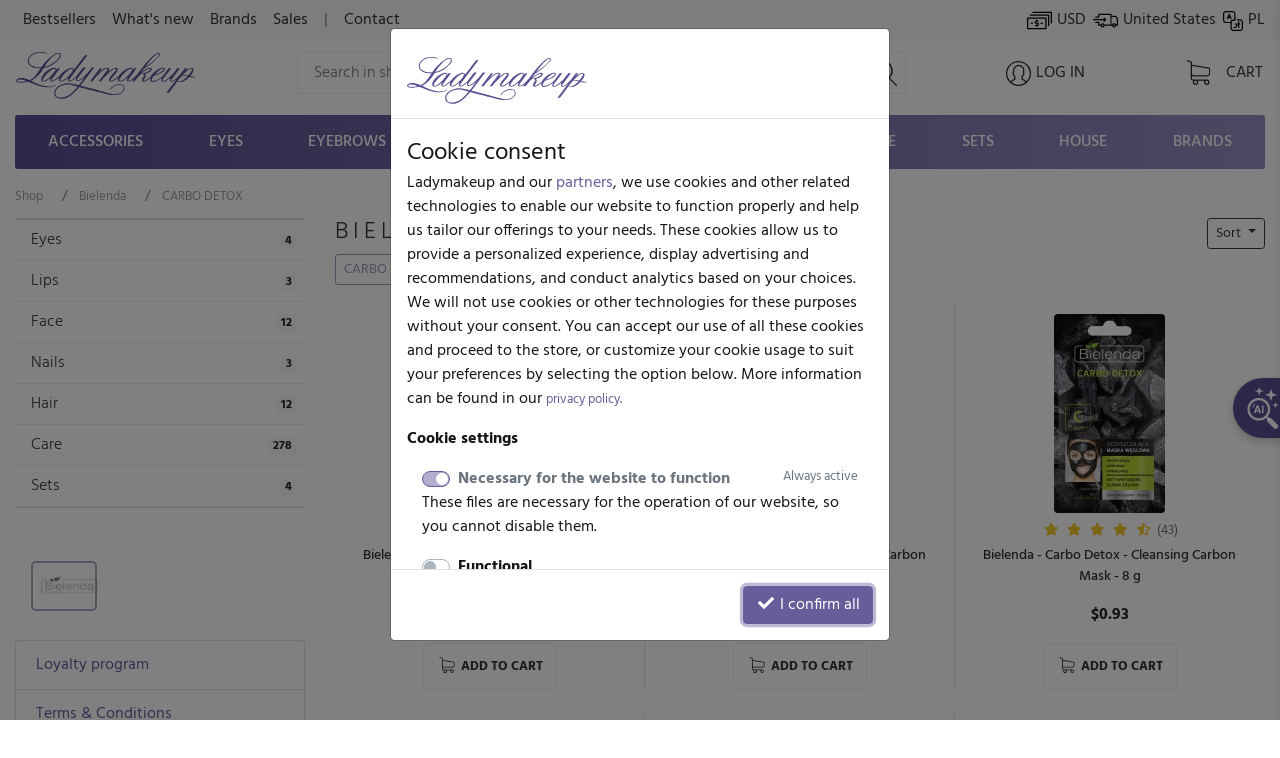

--- FILE ---
content_type: text/css
request_url: https://www.ladymakeup.com/css/cache_scss-d63bff7e03f666f68ddf0f2c8715ec03-10423.css
body_size: 62764
content:
@charset "UTF-8";[tabindex="-1"]:focus{outline:0 !important;}abbr[title],abbr[data-original-title]{text-decoration:underline;text-decoration:underline dotted;cursor:help;border-bottom:0;text-decoration-skip-ink:none;}address{margin-bottom:1rem;font-style:normal;line-height:inherit;}ol ol,ul ul,ol ul,ul ol{margin-bottom:0;}dt{font-weight:700;}dd{margin-bottom:.5rem;margin-left:0;}blockquote{margin:0 0 1rem;}sub,sup{position:relative;font-size:75%;line-height:0;vertical-align:baseline;}sub{bottom:-.25em;}sup{top:-.5em;}a:hover{color:#47406b;text-decoration:underline;}a:not([href]):not([tabindex]):hover,a:not([href]):not([tabindex]):focus{color:inherit;text-decoration:none;}a:not([href]):not([tabindex]):focus{outline:0;}pre,code,kbd,samp{font-family:SFMono-Regular,Menlo,Monaco,Consolas,"Liberation Mono","Courier New",monospace;font-size:1em;}pre{margin-top:0;margin-bottom:1rem;overflow:auto;}figure{margin:0 0 1rem;}caption{padding-top:.75rem;padding-bottom:.75rem;color:#6c757d;text-align:left;caption-side:bottom;}button:focus{outline:1px dotted;outline:5px auto -webkit-focus-ring-color;}button::-moz-focus-inner,[type="button"]::-moz-focus-inner,[type="reset"]::-moz-focus-inner,[type="submit"]::-moz-focus-inner{padding:0;border-style:none;}input[type="date"],input[type="time"],input[type="datetime-local"],input[type="month"]{-webkit-appearance:listbox;}fieldset{min-width:0;padding:0;margin:0;border:0;}legend{display:block;width:100%;max-width:100%;padding:0;margin-bottom:.5rem;font-size:1.5rem;line-height:inherit;color:inherit;white-space:normal;}progress{vertical-align:baseline;}[type="number"]::-webkit-inner-spin-button,[type="number"]::-webkit-outer-spin-button{height:auto;}[type="search"]{outline-offset:-2px;-webkit-appearance:none;}[type="search"]::-webkit-search-decoration{-webkit-appearance:none;}::-webkit-file-upload-button{font:inherit;-webkit-appearance:button;}output{display:inline-block;}summary{display:list-item;cursor:pointer;}template{display:none;}[hidden]{display:none !important;}h5,.h5{font-size:1.25rem;}.lead{font-size:1.25rem;font-weight:300;}.display-1{font-size:6rem;font-weight:300;line-height:1.2;}.display-2{font-size:5.5rem;font-weight:300;line-height:1.2;}.display-3{font-size:4.5rem;font-weight:300;line-height:1.2;}.display-4{font-size:3.5rem;font-weight:300;line-height:1.2;}mark,.mark{padding:.2em;background-color:#fcf8e3;}.list-unstyled{padding-left:0;list-style:none;}.list-inline{padding-left:0;list-style:none;}.list-inline-item{display:inline-block;}.list-inline-item:not(:last-child){margin-right:.5rem;}.initialism{font-size:90%;text-transform:uppercase;}.blockquote{margin-bottom:1rem;font-size:1.25rem;}.blockquote-footer{display:block;font-size:80%;color:#6c757d;}.blockquote-footer::before{content:"— ";}.figure{display:inline-block;}.figure-img{margin-bottom:.5rem;line-height:1;}.figure-caption{font-size:90%;color:#6c757d;}.no-gutters{margin-right:0;margin-left:0;}.no-gutters>.col,.no-gutters>[class*="col-"]{padding-right:0;padding-left:0;}.col-auto{flex:0 0 auto;width:auto;max-width:100%;}.col-1{flex:0 0 8.3333333333%;max-width:8.3333333333%;}.col-3{flex:0 0 25%;max-width:25%;}.col-10{flex:0 0 83.3333333333%;max-width:83.3333333333%;}.col-11{flex:0 0 91.6666666667%;max-width:91.6666666667%;}.order-first{order:-1;}.order-last{order:13;}.order-0{order:0;}.order-1{order:1;}.order-2{order:2;}.order-3{order:3;}.order-4{order:4;}.order-5{order:5;}.order-6{order:6;}.order-7{order:7;}.order-8{order:8;}.order-9{order:9;}.order-10{order:10;}.order-11{order:11;}.order-12{order:12;}.offset-1{margin-left:8.3333333333%;}.offset-2{margin-left:16.6666666667%;}.offset-3{margin-left:25%;}.offset-4{margin-left:33.3333333333%;}.offset-5{margin-left:41.6666666667%;}.offset-6{margin-left:50%;}.offset-7{margin-left:58.3333333333%;}.offset-8{margin-left:66.6666666667%;}.offset-9{margin-left:75%;}.offset-10{margin-left:83.3333333333%;}.offset-11{margin-left:91.6666666667%;}@media (min-width:576px){.col-sm{flex-basis:0;flex-grow:1;max-width:100%;}.col-sm-auto{flex:0 0 auto;width:auto;max-width:100%;}.col-sm-1{flex:0 0 8.3333333333%;max-width:8.3333333333%;}.col-sm-3{flex:0 0 25%;max-width:25%;}.col-sm-7{flex:0 0 58.3333333333%;max-width:58.3333333333%;}.col-sm-9{flex:0 0 75%;max-width:75%;}.col-sm-10{flex:0 0 83.3333333333%;max-width:83.3333333333%;}.col-sm-11{flex:0 0 91.6666666667%;max-width:91.6666666667%;}.col-sm-12{flex:0 0 100%;max-width:100%;}.order-sm-first{order:-1;}.order-sm-last{order:13;}.order-sm-0{order:0;}.order-sm-1{order:1;}.order-sm-2{order:2;}.order-sm-3{order:3;}.order-sm-4{order:4;}.order-sm-5{order:5;}.order-sm-6{order:6;}.order-sm-7{order:7;}.order-sm-8{order:8;}.order-sm-9{order:9;}.order-sm-10{order:10;}.order-sm-11{order:11;}.order-sm-12{order:12;}.offset-sm-0{margin-left:0;}.offset-sm-1{margin-left:8.3333333333%;}.offset-sm-2{margin-left:16.6666666667%;}.offset-sm-3{margin-left:25%;}.offset-sm-4{margin-left:33.3333333333%;}.offset-sm-5{margin-left:41.6666666667%;}.offset-sm-6{margin-left:50%;}.offset-sm-7{margin-left:58.3333333333%;}.offset-sm-8{margin-left:66.6666666667%;}.offset-sm-9{margin-left:75%;}.offset-sm-10{margin-left:83.3333333333%;}.offset-sm-11{margin-left:91.6666666667%;}}@media (min-width:768px){.col-md{flex-basis:0;flex-grow:1;max-width:100%;}.col-md-auto{flex:0 0 auto;width:auto;max-width:100%;}.col-md-9{flex:0 0 75%;max-width:75%;}.col-md-10{flex:0 0 83.3333333333%;max-width:83.3333333333%;}.col-md-11{flex:0 0 91.6666666667%;max-width:91.6666666667%;}.order-md-first{order:-1;}.order-md-last{order:13;}.order-md-0{order:0;}.order-md-1{order:1;}.order-md-2{order:2;}.order-md-3{order:3;}.order-md-4{order:4;}.order-md-5{order:5;}.order-md-6{order:6;}.order-md-7{order:7;}.order-md-8{order:8;}.order-md-9{order:9;}.order-md-10{order:10;}.order-md-11{order:11;}.order-md-12{order:12;}.offset-md-0{margin-left:0;}.offset-md-1{margin-left:8.3333333333%;}.offset-md-2{margin-left:16.6666666667%;}.offset-md-3{margin-left:25%;}.offset-md-4{margin-left:33.3333333333%;}.offset-md-5{margin-left:41.6666666667%;}.offset-md-7{margin-left:58.3333333333%;}.offset-md-8{margin-left:66.6666666667%;}.offset-md-9{margin-left:75%;}.offset-md-10{margin-left:83.3333333333%;}.offset-md-11{margin-left:91.6666666667%;}}@media (min-width:992px){.col-lg{flex-basis:0;flex-grow:1;max-width:100%;}.col-lg-auto{flex:0 0 auto;width:auto;max-width:100%;}.col-lg-1{flex:0 0 8.3333333333%;max-width:8.3333333333%;}.col-lg-4{flex:0 0 33.3333333333%;max-width:33.3333333333%;}.col-lg-6{flex:0 0 50%;max-width:50%;}.col-lg-8{flex:0 0 66.6666666667%;max-width:66.6666666667%;}.col-lg-9{flex:0 0 75%;max-width:75%;}.col-lg-11{flex:0 0 91.6666666667%;max-width:91.6666666667%;}.col-lg-12{flex:0 0 100%;max-width:100%;}.order-lg-first{order:-1;}.order-lg-last{order:13;}.order-lg-0{order:0;}.order-lg-1{order:1;}.order-lg-2{order:2;}.order-lg-3{order:3;}.order-lg-4{order:4;}.order-lg-5{order:5;}.order-lg-6{order:6;}.order-lg-7{order:7;}.order-lg-8{order:8;}.order-lg-9{order:9;}.order-lg-10{order:10;}.order-lg-11{order:11;}.order-lg-12{order:12;}.offset-lg-0{margin-left:0;}.offset-lg-1{margin-left:8.3333333333%;}.offset-lg-2{margin-left:16.6666666667%;}.offset-lg-3{margin-left:25%;}.offset-lg-4{margin-left:33.3333333333%;}.offset-lg-5{margin-left:41.6666666667%;}.offset-lg-6{margin-left:50%;}.offset-lg-7{margin-left:58.3333333333%;}.offset-lg-8{margin-left:66.6666666667%;}.offset-lg-9{margin-left:75%;}.offset-lg-10{margin-left:83.3333333333%;}.offset-lg-11{margin-left:91.6666666667%;}}@media (min-width:1200px){.col-xl{flex-basis:0;flex-grow:1;max-width:100%;}.col-xl-auto{flex:0 0 auto;width:auto;max-width:100%;}.col-xl-2{flex:0 0 16.6666666667%;max-width:16.6666666667%;}.col-xl-3{flex:0 0 25%;max-width:25%;}.col-xl-4{flex:0 0 33.3333333333%;max-width:33.3333333333%;}.col-xl-5{flex:0 0 41.6666666667%;max-width:41.6666666667%;}.col-xl-7{flex:0 0 58.3333333333%;max-width:58.3333333333%;}.col-xl-9{flex:0 0 75%;max-width:75%;}.col-xl-10{flex:0 0 83.3333333333%;max-width:83.3333333333%;}.col-xl-11{flex:0 0 91.6666666667%;max-width:91.6666666667%;}.col-xl-12{flex:0 0 100%;max-width:100%;}.order-xl-first{order:-1;}.order-xl-last{order:13;}.order-xl-0{order:0;}.order-xl-1{order:1;}.order-xl-2{order:2;}.order-xl-3{order:3;}.order-xl-4{order:4;}.order-xl-5{order:5;}.order-xl-6{order:6;}.order-xl-7{order:7;}.order-xl-8{order:8;}.order-xl-9{order:9;}.order-xl-10{order:10;}.order-xl-11{order:11;}.order-xl-12{order:12;}.offset-xl-0{margin-left:0;}.offset-xl-1{margin-left:8.3333333333%;}.offset-xl-2{margin-left:16.6666666667%;}.offset-xl-3{margin-left:25%;}.offset-xl-4{margin-left:33.3333333333%;}.offset-xl-5{margin-left:41.6666666667%;}.offset-xl-6{margin-left:50%;}.offset-xl-7{margin-left:58.3333333333%;}.offset-xl-8{margin-left:66.6666666667%;}.offset-xl-9{margin-left:75%;}.offset-xl-10{margin-left:83.3333333333%;}.offset-xl-11{margin-left:91.6666666667%;}}.table tbody+tbody{border-top:2px solid #dee2e6;}.table-bordered{border:1px solid #dee2e6;}.table-bordered th,.table-bordered td{border:1px solid #dee2e6;}.table-bordered thead th,.table-bordered thead td{border-bottom-width:2px;}.table-borderless th,.table-borderless td,.table-borderless thead th,.table-borderless tbody+tbody{border:0;}.table-hover tbody tr:hover{color:#212529;background-color:rgba(0,0,0,.075);}.table-primary,.table-primary>th,.table-primary>td{background-color:#d4d2e3;}.table-primary th,.table-primary td,.table-primary thead th,.table-primary tbody+tbody{border-color:#b0abcb;}.table-hover .table-primary:hover{background-color:#c5c2d9;}.table-hover .table-primary:hover>td,.table-hover .table-primary:hover>th{background-color:#c5c2d9;}.table-secondary,.table-secondary>th,.table-secondary>td{background-color:#d6d8db;}.table-secondary th,.table-secondary td,.table-secondary thead th,.table-secondary tbody+tbody{border-color:#b3b7bb;}.table-hover .table-secondary:hover{background-color:#c8cbcf;}.table-hover .table-secondary:hover>td,.table-hover .table-secondary:hover>th{background-color:#c8cbcf;}.table-success,.table-success>th,.table-success>td{background-color:#c3e6cb;}.table-success th,.table-success td,.table-success thead th,.table-success tbody+tbody{border-color:#8fd19e;}.table-hover .table-success:hover{background-color:#b1dfbb;}.table-hover .table-success:hover>td,.table-hover .table-success:hover>th{background-color:#b1dfbb;}.table-info,.table-info>th,.table-info>td{background-color:#bee5eb;}.table-info th,.table-info td,.table-info thead th,.table-info tbody+tbody{border-color:#86cfda;}.table-hover .table-info:hover{background-color:#abdde5;}.table-hover .table-info:hover>td,.table-hover .table-info:hover>th{background-color:#abdde5;}.table-warning,.table-warning>th,.table-warning>td{background-color:#ffeeba;}.table-warning th,.table-warning td,.table-warning thead th,.table-warning tbody+tbody{border-color:#ffdf7e;}.table-hover .table-warning:hover{background-color:#ffe8a1;}.table-hover .table-warning:hover>td,.table-hover .table-warning:hover>th{background-color:#ffe8a1;}.table-danger,.table-danger>th,.table-danger>td{background-color:#f5c6cb;}.table-danger th,.table-danger td,.table-danger thead th,.table-danger tbody+tbody{border-color:#ed969e;}.table-hover .table-danger:hover{background-color:#f1b0b7;}.table-hover .table-danger:hover>td,.table-hover .table-danger:hover>th{background-color:#f1b0b7;}.table-light,.table-light>th,.table-light>td{background-color:#fdfdfe;}.table-light th,.table-light td,.table-light thead th,.table-light tbody+tbody{border-color:#fbfcfc;}.table-hover .table-light:hover{background-color:#ececf6;}.table-hover .table-light:hover>td,.table-hover .table-light:hover>th{background-color:#ececf6;}.table-dark,.table-dark>th,.table-dark>td{background-color:#c6c8ca;}.table-dark th,.table-dark td,.table-dark thead th,.table-dark tbody+tbody{border-color:#95999c;}.table-hover .table-dark:hover{background-color:#b9bbbe;}.table-hover .table-dark:hover>td,.table-hover .table-dark:hover>th{background-color:#b9bbbe;}.table-active,.table-active>th,.table-active>td{background-color:rgba(0,0,0,.075);}.table-hover .table-active:hover{background-color:rgba(0,0,0,.075);}.table-hover .table-active:hover>td,.table-hover .table-active:hover>th{background-color:rgba(0,0,0,.075);}.table .thead-dark th{color:#fff;background-color:#343a40;border-color:#454d55;}.table .thead-light th{color:#495057;background-color:#e9ecef;border-color:#dee2e6;}.table-dark{color:#fff;background-color:#343a40;}.table-dark th,.table-dark td,.table-dark thead th{border-color:#454d55;}.table-dark.table-bordered{border:0;}.table-dark.table-striped tbody tr:nth-of-type(odd){background-color:rgba(255,255,255,.05);}.table-dark.table-hover tbody tr:hover{color:#fff;background-color:rgba(255,255,255,.075);}@media (max-width:575.98px){.table-responsive-sm{display:block;width:100%;overflow-x:auto;-webkit-overflow-scrolling:touch;}.table-responsive-sm>.table-bordered{border:0;}}@media (max-width:767.98px){.table-responsive-md{display:block;width:100%;overflow-x:auto;-webkit-overflow-scrolling:touch;}.table-responsive-md>.table-bordered{border:0;}}@media (max-width:991.98px){.table-responsive-lg{display:block;width:100%;overflow-x:auto;-webkit-overflow-scrolling:touch;}.table-responsive-lg>.table-bordered{border:0;}}@media (max-width:1199.98px){.table-responsive-xl{display:block;width:100%;overflow-x:auto;-webkit-overflow-scrolling:touch;}.table-responsive-xl>.table-bordered{border:0;}}.table-responsive{display:block;width:100%;overflow-x:auto;-webkit-overflow-scrolling:touch;}.table-responsive>.table-bordered{border:0;}.form-control::-ms-expand{background-color:transparent;border:0;}.form-control:focus{color:#495057;background-color:#fff;border-color:#b0abcd;outline:0;box-shadow:0 0 0 .2rem rgba(103,93,155,.25);}select.form-control:focus::-ms-value{color:#495057;background-color:#fff;}.form-control-file,.form-control-range{display:block;width:100%;}.col-form-label{padding-top:calc(.375rem + 1px);padding-bottom:calc(.375rem + 1px);margin-bottom:0;font-size:inherit;line-height:1.5;}.col-form-label-lg{padding-top:calc(.5rem + 1px);padding-bottom:calc(.5rem + 1px);font-size:1.25rem;line-height:1.5;}.col-form-label-sm{padding-top:calc(.25rem + 1px);padding-bottom:calc(.25rem + 1px);font-size:.875rem;line-height:1.5;}.form-control-plaintext{display:block;width:100%;padding-top:.375rem;padding-bottom:.375rem;margin-bottom:0;line-height:1.5;color:#212529;background-color:transparent;border:solid transparent;border-width:1px 0;}.form-control-plaintext.form-control-sm,.form-control-plaintext.form-control-lg{padding-right:0;padding-left:0;}select.form-control[size],select.form-control[multiple]{height:auto;}.form-text{display:block;margin-top:.25rem;}.form-check{position:relative;display:block;padding-left:1.25rem;}.form-check-input{position:absolute;margin-top:.3rem;margin-left:-1.25rem;}.form-check-input:disabled~.form-check-label{color:#6c757d;}.form-check-label{margin-bottom:0;}.form-check-inline{display:inline-flex;align-items:center;padding-left:0;margin-right:.75rem;}.form-check-inline .form-check-input{position:static;margin-top:0;margin-right:.3125rem;margin-left:0;}.valid-feedback{display:none;width:100%;margin-top:.25rem;font-size:80%;color:#28a745;}.valid-tooltip{position:absolute;top:100%;z-index:5;display:none;max-width:100%;padding:.25rem .5rem;margin-top:.1rem;font-size:.875rem;line-height:1.5;color:#fff;background-color:rgba(40,167,69,.9);border-radius:.25rem;}.was-validated .form-control:valid,.form-control.is-valid{border-color:#28a745;padding-right:calc(1.5em + .75rem);background-image:url("data:image/svg+xml,%3csvg xmlns=\'http://www.w3.org/2000/svg\' viewBox=\'0 0 8 8\'%3e%3cpath fill=\'%2328a745\' d=\'M2.3 6.73L.6 4.53c-.4-1.04.46-1.4 1.1-.8l1.1 1.4 3.4-3.8c.6-.63 1.6-.27 1.2.7l-4 4.6c-.43.5-.8.4-1.1.1z\'/%3e%3c/svg%3e");background-repeat:no-repeat;background-position:center right calc(.375em + .1875rem);background-size:calc(.75em + .375rem) calc(.75em + .375rem);}.was-validated .form-control:valid:focus,.form-control.is-valid:focus{border-color:#28a745;box-shadow:0 0 0 .2rem rgba(40,167,69,.25);}.was-validated .form-control:valid~.valid-feedback,.was-validated .form-control:valid~.valid-tooltip,.form-control.is-valid~.valid-feedback,.form-control.is-valid~.valid-tooltip{display:block;}.was-validated textarea.form-control:valid,textarea.form-control.is-valid{padding-right:calc(1.5em + .75rem);background-position:top calc(.375em + .1875rem) right calc(.375em + .1875rem);}.was-validated .custom-select:valid,.custom-select.is-valid{border-color:#28a745;padding-right:calc(( 1em + .75rem ) * 3 / 4 + 1.75rem);background:url("data:image/svg+xml,%3csvg xmlns=\'http://www.w3.org/2000/svg\' viewBox=\'0 0 4 5\'%3e%3cpath fill=\'%23343a40\' d=\'M2 0L0 2h4zm0 5L0 3h4z\'/%3e%3c/svg%3e") no-repeat right .75rem center/8px 10px,url("data:image/svg+xml,%3csvg xmlns=\'http://www.w3.org/2000/svg\' viewBox=\'0 0 8 8\'%3e%3cpath fill=\'%2328a745\' d=\'M2.3 6.73L.6 4.53c-.4-1.04.46-1.4 1.1-.8l1.1 1.4 3.4-3.8c.6-.63 1.6-.27 1.2.7l-4 4.6c-.43.5-.8.4-1.1.1z\'/%3e%3c/svg%3e") #fff no-repeat center right 1.75rem/calc(.75em + .375rem) calc(.75em + .375rem);}.was-validated .custom-select:valid:focus,.custom-select.is-valid:focus{border-color:#28a745;box-shadow:0 0 0 .2rem rgba(40,167,69,.25);}.was-validated .custom-select:valid~.valid-feedback,.was-validated .custom-select:valid~.valid-tooltip,.custom-select.is-valid~.valid-feedback,.custom-select.is-valid~.valid-tooltip{display:block;}.was-validated .form-control-file:valid~.valid-feedback,.was-validated .form-control-file:valid~.valid-tooltip,.form-control-file.is-valid~.valid-feedback,.form-control-file.is-valid~.valid-tooltip{display:block;}.was-validated .form-check-input:valid~.form-check-label,.form-check-input.is-valid~.form-check-label{color:#28a745;}.was-validated .form-check-input:valid~.valid-feedback,.was-validated .form-check-input:valid~.valid-tooltip,.form-check-input.is-valid~.valid-feedback,.form-check-input.is-valid~.valid-tooltip{display:block;}.was-validated .custom-control-input:valid~.custom-control-label,.custom-control-input.is-valid~.custom-control-label{color:#28a745;}.was-validated .custom-control-input:valid~.custom-control-label::before,.custom-control-input.is-valid~.custom-control-label::before{border-color:#28a745;}.was-validated .custom-control-input:valid~.valid-feedback,.was-validated .custom-control-input:valid~.valid-tooltip,.custom-control-input.is-valid~.valid-feedback,.custom-control-input.is-valid~.valid-tooltip{display:block;}.was-validated .custom-control-input:valid:checked~.custom-control-label::before,.custom-control-input.is-valid:checked~.custom-control-label::before{border-color:#34ce57;background-color:#34ce57;}.was-validated .custom-control-input:valid:focus~.custom-control-label::before,.custom-control-input.is-valid:focus~.custom-control-label::before{box-shadow:0 0 0 .2rem rgba(40,167,69,.25);}.was-validated .custom-control-input:valid:focus:not(:checked)~.custom-control-label::before,.custom-control-input.is-valid:focus:not(:checked)~.custom-control-label::before{border-color:#28a745;}.was-validated .custom-file-input:valid~.custom-file-label,.custom-file-input.is-valid~.custom-file-label{border-color:#28a745;}.was-validated .custom-file-input:valid~.valid-feedback,.was-validated .custom-file-input:valid~.valid-tooltip,.custom-file-input.is-valid~.valid-feedback,.custom-file-input.is-valid~.valid-tooltip{display:block;}.was-validated .custom-file-input:valid:focus~.custom-file-label,.custom-file-input.is-valid:focus~.custom-file-label{border-color:#28a745;box-shadow:0 0 0 .2rem rgba(40,167,69,.25);}.invalid-feedback{display:none;width:100%;margin-top:.25rem;font-size:80%;color:#dc3545;}.invalid-tooltip{position:absolute;top:100%;z-index:5;display:none;max-width:100%;padding:.25rem .5rem;margin-top:.1rem;font-size:.875rem;line-height:1.5;color:#fff;background-color:rgba(220,53,69,.9);border-radius:.25rem;}.was-validated .form-control:invalid,.form-control.is-invalid{border-color:#dc3545;padding-right:calc(1.5em + .75rem);background-image:url("data:image/svg+xml,%3csvg xmlns=\'http://www.w3.org/2000/svg\' fill=\'%23dc3545\' viewBox=\'-2 -2 7 7\'%3e%3cpath stroke=\'%23dc3545\' d=\'M0 0l3 3m0-3L0 3\'/%3e%3ccircle r=\'.5\'/%3e%3ccircle cx=\'3\' r=\'.5\'/%3e%3ccircle cy=\'3\' r=\'.5\'/%3e%3ccircle cx=\'3\' cy=\'3\' r=\'.5\'/%3e%3c/svg%3E");background-repeat:no-repeat;background-position:center right calc(.375em + .1875rem);background-size:calc(.75em + .375rem) calc(.75em + .375rem);}.was-validated .form-control:invalid:focus,.form-control.is-invalid:focus{border-color:#dc3545;box-shadow:0 0 0 .2rem rgba(220,53,69,.25);}.was-validated .form-control:invalid~.invalid-feedback,.was-validated .form-control:invalid~.invalid-tooltip,.form-control.is-invalid~.invalid-feedback,.form-control.is-invalid~.invalid-tooltip{display:block;}.was-validated textarea.form-control:invalid,textarea.form-control.is-invalid{padding-right:calc(1.5em + .75rem);background-position:top calc(.375em + .1875rem) right calc(.375em + .1875rem);}.was-validated .custom-select:invalid,.custom-select.is-invalid{border-color:#dc3545;padding-right:calc(( 1em + .75rem ) * 3 / 4 + 1.75rem);background:url("data:image/svg+xml,%3csvg xmlns=\'http://www.w3.org/2000/svg\' viewBox=\'0 0 4 5\'%3e%3cpath fill=\'%23343a40\' d=\'M2 0L0 2h4zm0 5L0 3h4z\'/%3e%3c/svg%3e") no-repeat right .75rem center/8px 10px,url("data:image/svg+xml,%3csvg xmlns=\'http://www.w3.org/2000/svg\' fill=\'%23dc3545\' viewBox=\'-2 -2 7 7\'%3e%3cpath stroke=\'%23dc3545\' d=\'M0 0l3 3m0-3L0 3\'/%3e%3ccircle r=\'.5\'/%3e%3ccircle cx=\'3\' r=\'.5\'/%3e%3ccircle cy=\'3\' r=\'.5\'/%3e%3ccircle cx=\'3\' cy=\'3\' r=\'.5\'/%3e%3c/svg%3E") #fff no-repeat center right 1.75rem/calc(.75em + .375rem) calc(.75em + .375rem);}.was-validated .custom-select:invalid:focus,.custom-select.is-invalid:focus{border-color:#dc3545;box-shadow:0 0 0 .2rem rgba(220,53,69,.25);}.was-validated .custom-select:invalid~.invalid-feedback,.was-validated .custom-select:invalid~.invalid-tooltip,.custom-select.is-invalid~.invalid-feedback,.custom-select.is-invalid~.invalid-tooltip{display:block;}.was-validated .form-control-file:invalid~.invalid-feedback,.was-validated .form-control-file:invalid~.invalid-tooltip,.form-control-file.is-invalid~.invalid-feedback,.form-control-file.is-invalid~.invalid-tooltip{display:block;}.was-validated .form-check-input:invalid~.form-check-label,.form-check-input.is-invalid~.form-check-label{color:#dc3545;}.was-validated .form-check-input:invalid~.invalid-feedback,.was-validated .form-check-input:invalid~.invalid-tooltip,.form-check-input.is-invalid~.invalid-feedback,.form-check-input.is-invalid~.invalid-tooltip{display:block;}.was-validated .custom-control-input:invalid~.custom-control-label,.custom-control-input.is-invalid~.custom-control-label{color:#dc3545;}.was-validated .custom-control-input:invalid~.custom-control-label::before,.custom-control-input.is-invalid~.custom-control-label::before{border-color:#dc3545;}.was-validated .custom-control-input:invalid~.invalid-feedback,.was-validated .custom-control-input:invalid~.invalid-tooltip,.custom-control-input.is-invalid~.invalid-feedback,.custom-control-input.is-invalid~.invalid-tooltip{display:block;}.was-validated .custom-control-input:invalid:checked~.custom-control-label::before,.custom-control-input.is-invalid:checked~.custom-control-label::before{border-color:#e4606d;background-color:#e4606d;}.was-validated .custom-control-input:invalid:focus~.custom-control-label::before,.custom-control-input.is-invalid:focus~.custom-control-label::before{box-shadow:0 0 0 .2rem rgba(220,53,69,.25);}.was-validated .custom-control-input:invalid:focus:not(:checked)~.custom-control-label::before,.custom-control-input.is-invalid:focus:not(:checked)~.custom-control-label::before{border-color:#dc3545;}.was-validated .custom-file-input:invalid~.custom-file-label,.custom-file-input.is-invalid~.custom-file-label{border-color:#dc3545;}.was-validated .custom-file-input:invalid~.invalid-feedback,.was-validated .custom-file-input:invalid~.invalid-tooltip,.custom-file-input.is-invalid~.invalid-feedback,.custom-file-input.is-invalid~.invalid-tooltip{display:block;}.was-validated .custom-file-input:invalid:focus~.custom-file-label,.custom-file-input.is-invalid:focus~.custom-file-label{border-color:#dc3545;box-shadow:0 0 0 .2rem rgba(220,53,69,.25);}.form-inline .form-check{width:100%;}@media (min-width:576px){.form-inline .form-group{display:flex;flex:0 0 auto;flex-flow:row wrap;align-items:center;margin-bottom:0;}.form-inline .form-control-plaintext{display:inline-block;}.form-inline .form-check{display:flex;align-items:center;justify-content:center;width:auto;padding-left:0;}.form-inline .form-check-input{position:relative;flex-shrink:0;margin-top:0;margin-right:.25rem;margin-left:0;}.form-inline .custom-control{align-items:center;justify-content:center;}.form-inline .custom-control-label{margin-bottom:0;}}.btn:hover{color:#212529;text-decoration:none;}.btn:focus,.btn.focus{outline:0;box-shadow:0 0 0 .2rem rgba(103,93,155,.25);}.btn.disabled,.btn:disabled{opacity:.65;}a.btn.disabled,fieldset:disabled a.btn{pointer-events:none;}.btn-primary:hover{color:#fff;background-color:#574f83;border-color:#524a7b;}.btn-primary:focus,.btn-primary.focus{box-shadow:0 0 0 .2rem rgba(126,117,170,.5);}.btn-primary.disabled,.btn-primary:disabled{color:#fff;background-color:#675d9b;border-color:#675d9b;}.btn-primary:not(:disabled):not(.disabled):active,.btn-primary:not(:disabled):not(.disabled).active,.show>.btn-primary.dropdown-toggle{color:#fff;background-color:#524a7b;border-color:#4d4573;}.btn-primary:not(:disabled):not(.disabled):active:focus,.btn-primary:not(:disabled):not(.disabled).active:focus,.show>.btn-primary.dropdown-toggle:focus{box-shadow:0 0 0 .2rem rgba(126,117,170,.5);}.btn-secondary{color:#fff;background-color:#6c757d;border-color:#6c757d;}.btn-secondary:hover{color:#fff;background-color:#5a6268;border-color:#545b62;}.btn-secondary:focus,.btn-secondary.focus{box-shadow:0 0 0 .2rem rgba(130,138,145,.5);}.btn-secondary.disabled,.btn-secondary:disabled{color:#fff;background-color:#6c757d;border-color:#6c757d;}.btn-secondary:not(:disabled):not(.disabled):active,.btn-secondary:not(:disabled):not(.disabled).active,.show>.btn-secondary.dropdown-toggle{color:#fff;background-color:#545b62;border-color:#4e555b;}.btn-secondary:not(:disabled):not(.disabled):active:focus,.btn-secondary:not(:disabled):not(.disabled).active:focus,.show>.btn-secondary.dropdown-toggle:focus{box-shadow:0 0 0 .2rem rgba(130,138,145,.5);}.btn-success{color:#fff;background-color:#28a745;border-color:#28a745;}.btn-success:hover{color:#fff;background-color:#218838;border-color:#1e7e34;}.btn-success:focus,.btn-success.focus{box-shadow:0 0 0 .2rem rgba(72,180,97,.5);}.btn-success.disabled,.btn-success:disabled{color:#fff;background-color:#28a745;border-color:#28a745;}.btn-success:not(:disabled):not(.disabled):active,.btn-success:not(:disabled):not(.disabled).active,.show>.btn-success.dropdown-toggle{color:#fff;background-color:#1e7e34;border-color:#1c7430;}.btn-success:not(:disabled):not(.disabled):active:focus,.btn-success:not(:disabled):not(.disabled).active:focus,.show>.btn-success.dropdown-toggle:focus{box-shadow:0 0 0 .2rem rgba(72,180,97,.5);}.btn-info{color:#fff;background-color:#17a2b8;border-color:#17a2b8;}.btn-info:hover{color:#fff;background-color:#138496;border-color:#117a8b;}.btn-info:focus,.btn-info.focus{box-shadow:0 0 0 .2rem rgba(58,176,195,.5);}.btn-info.disabled,.btn-info:disabled{color:#fff;background-color:#17a2b8;border-color:#17a2b8;}.btn-info:not(:disabled):not(.disabled):active,.btn-info:not(:disabled):not(.disabled).active,.show>.btn-info.dropdown-toggle{color:#fff;background-color:#117a8b;border-color:#10707f;}.btn-info:not(:disabled):not(.disabled):active:focus,.btn-info:not(:disabled):not(.disabled).active:focus,.show>.btn-info.dropdown-toggle:focus{box-shadow:0 0 0 .2rem rgba(58,176,195,.5);}.btn-warning{color:#212529;background-color:#ffc107;border-color:#ffc107;}.btn-warning:hover{color:#212529;background-color:#e0a800;border-color:#d39e00;}.btn-warning:focus,.btn-warning.focus{box-shadow:0 0 0 .2rem rgba(222,170,12,.5);}.btn-warning.disabled,.btn-warning:disabled{color:#212529;background-color:#ffc107;border-color:#ffc107;}.btn-warning:not(:disabled):not(.disabled):active,.btn-warning:not(:disabled):not(.disabled).active,.show>.btn-warning.dropdown-toggle{color:#212529;background-color:#d39e00;border-color:#c69500;}.btn-warning:not(:disabled):not(.disabled):active:focus,.btn-warning:not(:disabled):not(.disabled).active:focus,.show>.btn-warning.dropdown-toggle:focus{box-shadow:0 0 0 .2rem rgba(222,170,12,.5);}.btn-danger{color:#fff;background-color:#dc3545;border-color:#dc3545;}.btn-danger:hover{color:#fff;background-color:#c82333;border-color:#bd2130;}.btn-danger:focus,.btn-danger.focus{box-shadow:0 0 0 .2rem rgba(225,83,97,.5);}.btn-danger.disabled,.btn-danger:disabled{color:#fff;background-color:#dc3545;border-color:#dc3545;}.btn-danger:not(:disabled):not(.disabled):active,.btn-danger:not(:disabled):not(.disabled).active,.show>.btn-danger.dropdown-toggle{color:#fff;background-color:#bd2130;border-color:#b21f2d;}.btn-danger:not(:disabled):not(.disabled):active:focus,.btn-danger:not(:disabled):not(.disabled).active:focus,.show>.btn-danger.dropdown-toggle:focus{box-shadow:0 0 0 .2rem rgba(225,83,97,.5);}.btn-light:hover{color:#212529;background-color:#e2e6ea;border-color:#dae0e5;}.btn-light:focus,.btn-light.focus{box-shadow:0 0 0 .2rem rgba(216,217,219,.5);}.btn-light.disabled,.btn-light:disabled{color:#212529;background-color:#f8f9fa;border-color:#f8f9fa;}.btn-light:not(:disabled):not(.disabled):active,.btn-light:not(:disabled):not(.disabled).active,.show>.btn-light.dropdown-toggle{color:#212529;background-color:#dae0e5;border-color:#d3d9df;}.btn-light:not(:disabled):not(.disabled):active:focus,.btn-light:not(:disabled):not(.disabled).active:focus,.show>.btn-light.dropdown-toggle:focus{box-shadow:0 0 0 .2rem rgba(216,217,219,.5);}.btn-dark{color:#fff;background-color:#343a40;border-color:#343a40;}.btn-dark:hover{color:#fff;background-color:#23272b;border-color:#1d2124;}.btn-dark:focus,.btn-dark.focus{box-shadow:0 0 0 .2rem rgba(82,88,93,.5);}.btn-dark.disabled,.btn-dark:disabled{color:#fff;background-color:#343a40;border-color:#343a40;}.btn-dark:not(:disabled):not(.disabled):active,.btn-dark:not(:disabled):not(.disabled).active,.show>.btn-dark.dropdown-toggle{color:#fff;background-color:#1d2124;border-color:#171a1d;}.btn-dark:not(:disabled):not(.disabled):active:focus,.btn-dark:not(:disabled):not(.disabled).active:focus,.show>.btn-dark.dropdown-toggle:focus{box-shadow:0 0 0 .2rem rgba(82,88,93,.5);}.btn-outline-primary{color:#675d9b;border-color:#675d9b;}.btn-outline-primary:hover{color:#fff;background-color:#675d9b;border-color:#675d9b;}.btn-outline-primary:focus,.btn-outline-primary.focus{box-shadow:0 0 0 .2rem rgba(103,93,155,.5);}.btn-outline-primary.disabled,.btn-outline-primary:disabled{color:#675d9b;background-color:transparent;}.btn-outline-primary:not(:disabled):not(.disabled):active,.btn-outline-primary:not(:disabled):not(.disabled).active,.show>.btn-outline-primary.dropdown-toggle{color:#fff;background-color:#675d9b;border-color:#675d9b;}.btn-outline-primary:not(:disabled):not(.disabled):active:focus,.btn-outline-primary:not(:disabled):not(.disabled).active:focus,.show>.btn-outline-primary.dropdown-toggle:focus{box-shadow:0 0 0 .2rem rgba(103,93,155,.5);}.btn-outline-secondary:hover{color:#fff;background-color:#6c757d;border-color:#6c757d;}.btn-outline-secondary:focus,.btn-outline-secondary.focus{box-shadow:0 0 0 .2rem rgba(108,117,125,.5);}.btn-outline-secondary.disabled,.btn-outline-secondary:disabled{color:#6c757d;background-color:transparent;}.btn-outline-secondary:not(:disabled):not(.disabled):active,.btn-outline-secondary:not(:disabled):not(.disabled).active,.show>.btn-outline-secondary.dropdown-toggle{color:#fff;background-color:#6c757d;border-color:#6c757d;}.btn-outline-secondary:not(:disabled):not(.disabled):active:focus,.btn-outline-secondary:not(:disabled):not(.disabled).active:focus,.show>.btn-outline-secondary.dropdown-toggle:focus{box-shadow:0 0 0 .2rem rgba(108,117,125,.5);}.btn-outline-success{color:#28a745;border-color:#28a745;}.btn-outline-success:hover{color:#fff;background-color:#28a745;border-color:#28a745;}.btn-outline-success:focus,.btn-outline-success.focus{box-shadow:0 0 0 .2rem rgba(40,167,69,.5);}.btn-outline-success.disabled,.btn-outline-success:disabled{color:#28a745;background-color:transparent;}.btn-outline-success:not(:disabled):not(.disabled):active,.btn-outline-success:not(:disabled):not(.disabled).active,.show>.btn-outline-success.dropdown-toggle{color:#fff;background-color:#28a745;border-color:#28a745;}.btn-outline-success:not(:disabled):not(.disabled):active:focus,.btn-outline-success:not(:disabled):not(.disabled).active:focus,.show>.btn-outline-success.dropdown-toggle:focus{box-shadow:0 0 0 .2rem rgba(40,167,69,.5);}.btn-outline-info{color:#17a2b8;border-color:#17a2b8;}.btn-outline-info:hover{color:#fff;background-color:#17a2b8;border-color:#17a2b8;}.btn-outline-info:focus,.btn-outline-info.focus{box-shadow:0 0 0 .2rem rgba(23,162,184,.5);}.btn-outline-info.disabled,.btn-outline-info:disabled{color:#17a2b8;background-color:transparent;}.btn-outline-info:not(:disabled):not(.disabled):active,.btn-outline-info:not(:disabled):not(.disabled).active,.show>.btn-outline-info.dropdown-toggle{color:#fff;background-color:#17a2b8;border-color:#17a2b8;}.btn-outline-info:not(:disabled):not(.disabled):active:focus,.btn-outline-info:not(:disabled):not(.disabled).active:focus,.show>.btn-outline-info.dropdown-toggle:focus{box-shadow:0 0 0 .2rem rgba(23,162,184,.5);}.btn-outline-warning{color:#ffc107;border-color:#ffc107;}.btn-outline-warning:hover{color:#212529;background-color:#ffc107;border-color:#ffc107;}.btn-outline-warning:focus,.btn-outline-warning.focus{box-shadow:0 0 0 .2rem rgba(255,193,7,.5);}.btn-outline-warning.disabled,.btn-outline-warning:disabled{color:#ffc107;background-color:transparent;}.btn-outline-warning:not(:disabled):not(.disabled):active,.btn-outline-warning:not(:disabled):not(.disabled).active,.show>.btn-outline-warning.dropdown-toggle{color:#212529;background-color:#ffc107;border-color:#ffc107;}.btn-outline-warning:not(:disabled):not(.disabled):active:focus,.btn-outline-warning:not(:disabled):not(.disabled).active:focus,.show>.btn-outline-warning.dropdown-toggle:focus{box-shadow:0 0 0 .2rem rgba(255,193,7,.5);}.btn-outline-danger{color:#dc3545;border-color:#dc3545;}.btn-outline-danger:hover{color:#fff;background-color:#dc3545;border-color:#dc3545;}.btn-outline-danger:focus,.btn-outline-danger.focus{box-shadow:0 0 0 .2rem rgba(220,53,69,.5);}.btn-outline-danger.disabled,.btn-outline-danger:disabled{color:#dc3545;background-color:transparent;}.btn-outline-danger:not(:disabled):not(.disabled):active,.btn-outline-danger:not(:disabled):not(.disabled).active,.show>.btn-outline-danger.dropdown-toggle{color:#fff;background-color:#dc3545;border-color:#dc3545;}.btn-outline-danger:not(:disabled):not(.disabled):active:focus,.btn-outline-danger:not(:disabled):not(.disabled).active:focus,.show>.btn-outline-danger.dropdown-toggle:focus{box-shadow:0 0 0 .2rem rgba(220,53,69,.5);}.btn-outline-light{color:#f8f9fa;border-color:#f8f9fa;}.btn-outline-light:hover{color:#212529;background-color:#f8f9fa;border-color:#f8f9fa;}.btn-outline-light:focus,.btn-outline-light.focus{box-shadow:0 0 0 .2rem rgba(248,249,250,.5);}.btn-outline-light.disabled,.btn-outline-light:disabled{color:#f8f9fa;background-color:transparent;}.btn-outline-light:not(:disabled):not(.disabled):active,.btn-outline-light:not(:disabled):not(.disabled).active,.show>.btn-outline-light.dropdown-toggle{color:#212529;background-color:#f8f9fa;border-color:#f8f9fa;}.btn-outline-light:not(:disabled):not(.disabled):active:focus,.btn-outline-light:not(:disabled):not(.disabled).active:focus,.show>.btn-outline-light.dropdown-toggle:focus{box-shadow:0 0 0 .2rem rgba(248,249,250,.5);}.btn-outline-dark{color:#343a40;border-color:#343a40;}.btn-outline-dark:hover{color:#fff;background-color:#343a40;border-color:#343a40;}.btn-outline-dark:focus,.btn-outline-dark.focus{box-shadow:0 0 0 .2rem rgba(52,58,64,.5);}.btn-outline-dark.disabled,.btn-outline-dark:disabled{color:#343a40;background-color:transparent;}.btn-outline-dark:not(:disabled):not(.disabled):active,.btn-outline-dark:not(:disabled):not(.disabled).active,.show>.btn-outline-dark.dropdown-toggle{color:#fff;background-color:#343a40;border-color:#343a40;}.btn-outline-dark:not(:disabled):not(.disabled):active:focus,.btn-outline-dark:not(:disabled):not(.disabled).active:focus,.show>.btn-outline-dark.dropdown-toggle:focus{box-shadow:0 0 0 .2rem rgba(52,58,64,.5);}.btn-link{font-weight:400;color:#675d9b;text-decoration:none;}.btn-link:hover{color:#47406b;text-decoration:underline;}.btn-link:focus,.btn-link.focus{text-decoration:underline;box-shadow:none;}.btn-link:disabled,.btn-link.disabled{color:#6c757d;pointer-events:none;}.btn-lg,.btn-group-lg>.btn{padding:.5rem 1rem;font-size:1.25rem;line-height:1.5;border-radius:.3rem;}.btn-block{display:block;width:100%;}.btn-block+.btn-block{margin-top:.5rem;}input[type="submit"].btn-block,input[type="reset"].btn-block,input[type="button"].btn-block{width:100%;}.collapsing{position:relative;height:0;overflow:hidden;transition:height .35s ease;}@media (prefers-reduced-motion:reduce){.collapsing{transition:none;}}.dropup,.dropright,.dropdown,.dropleft{position:relative;}.dropdown-toggle:empty::after{margin-left:0;}.dropdown-menu-left{right:auto;left:0;}@media (min-width:576px){.dropdown-menu-sm-left{right:auto;left:0;}.dropdown-menu-sm-right{right:0;left:auto;}}@media (min-width:768px){.dropdown-menu-md-left{right:auto;left:0;}.dropdown-menu-md-right{right:0;left:auto;}}@media (min-width:992px){.dropdown-menu-lg-left{right:auto;left:0;}.dropdown-menu-lg-right{right:0;left:auto;}}@media (min-width:1200px){.dropdown-menu-xl-left{right:auto;left:0;}.dropdown-menu-xl-right{right:0;left:auto;}}.dropup .dropdown-menu{top:auto;bottom:100%;margin-top:0;margin-bottom:.125rem;}.dropup .dropdown-toggle::after{display:inline-block;margin-left:.255em;vertical-align:.255em;content:"";border-top:0;border-right:.3em solid transparent;border-bottom:.3em solid;border-left:.3em solid transparent;}.dropup .dropdown-toggle:empty::after{margin-left:0;}.dropright .dropdown-menu{top:0;right:auto;left:100%;margin-top:0;margin-left:.125rem;}.dropright .dropdown-toggle::after{display:inline-block;margin-left:.255em;vertical-align:.255em;content:"";border-top:.3em solid transparent;border-right:0;border-bottom:.3em solid transparent;border-left:.3em solid;}.dropright .dropdown-toggle:empty::after{margin-left:0;}.dropright .dropdown-toggle::after{vertical-align:0;}.dropleft .dropdown-menu{top:0;right:100%;left:auto;margin-top:0;margin-right:.125rem;}.dropleft .dropdown-toggle::after{display:inline-block;margin-left:.255em;vertical-align:.255em;content:"";}.dropleft .dropdown-toggle::after{display:none;}.dropleft .dropdown-toggle::before{display:inline-block;margin-right:.255em;vertical-align:.255em;content:"";border-top:.3em solid transparent;border-right:.3em solid;border-bottom:.3em solid transparent;}.dropleft .dropdown-toggle:empty::after{margin-left:0;}.dropleft .dropdown-toggle::before{vertical-align:0;}.dropdown-menu[x-placement^="top"],.dropdown-menu[x-placement^="right"],.dropdown-menu[x-placement^="bottom"],.dropdown-menu[x-placement^="left"]{right:auto;bottom:auto;}.dropdown-divider{height:0;margin:.5rem 0;overflow:hidden;border-top:1px solid #e9ecef;}.dropdown-item{display:block;width:100%;padding:.25rem 1.5rem;clear:both;font-weight:400;color:#212529;text-align:inherit;white-space:nowrap;background-color:transparent;border:0;}.dropdown-item:hover,.dropdown-item:focus{color:#16181b;text-decoration:none;background-color:#f8f9fa;}.dropdown-item.active,.dropdown-item:active{color:#fff;text-decoration:none;background-color:#675d9b;}.dropdown-item.disabled,.dropdown-item:disabled{color:#6c757d;pointer-events:none;background-color:transparent;}.dropdown-menu.show{display:block;}.dropdown-header{display:block;padding:.5rem 1.5rem;margin-bottom:0;font-size:.875rem;color:#6c757d;white-space:nowrap;}.dropdown-item-text{display:block;padding:.25rem 1.5rem;color:#212529;}.btn-group>.btn:hover,.btn-group-vertical>.btn:hover{z-index:1;}.btn-group>.btn:focus,.btn-group>.btn:active,.btn-group>.btn.active,.btn-group-vertical>.btn:focus,.btn-group-vertical>.btn:active,.btn-group-vertical>.btn.active{z-index:1;}.btn-toolbar{display:flex;flex-wrap:wrap;justify-content:flex-start;}.btn-toolbar .input-group{width:auto;}.dropleft .dropdown-toggle-split::before{margin-right:0;}.btn-sm+.dropdown-toggle-split,.btn-group-sm>.btn+.dropdown-toggle-split{padding-right:.375rem;padding-left:.375rem;}.btn-lg+.dropdown-toggle-split,.btn-group-lg>.btn+.dropdown-toggle-split{padding-right:.75rem;padding-left:.75rem;}.btn-group-vertical{flex-direction:column;align-items:flex-start;justify-content:center;}.btn-group-vertical>.btn,.btn-group-vertical>.btn-group{width:100%;}.btn-group-vertical>.btn:not(:first-child),.btn-group-vertical>.btn-group:not(:first-child){margin-top:-1px;}.btn-group-vertical>.btn:not(:last-child):not(.dropdown-toggle),.btn-group-vertical>.btn-group:not(:last-child)>.btn{border-bottom-right-radius:0;border-bottom-left-radius:0;}.btn-group-vertical>.btn:not(:first-child),.btn-group-vertical>.btn-group:not(:first-child)>.btn{border-top-left-radius:0;border-top-right-radius:0;}.btn-group-toggle>.btn,.btn-group-toggle>.btn-group>.btn{margin-bottom:0;}.btn-group-toggle>.btn input[type="radio"],.btn-group-toggle>.btn input[type="checkbox"],.btn-group-toggle>.btn-group>.btn input[type="radio"],.btn-group-toggle>.btn-group>.btn input[type="checkbox"]{position:absolute;clip:rect(0,0,0,0);pointer-events:none;}.custom-control-inline{display:inline-flex;margin-right:1rem;}.custom-control-input:checked~.custom-control-label::before{color:#fff;border-color:#675d9b;background-color:#675d9b;}.custom-control-input:focus~.custom-control-label::before{box-shadow:0 0 0 .2rem rgba(103,93,155,.25);}.custom-control-input:focus:not(:checked)~.custom-control-label::before{border-color:#b0abcd;}.custom-control-input:not(:disabled):active~.custom-control-label::before{color:#fff;background-color:#cecbe0;border-color:#cecbe0;}.custom-control-label::before{position:absolute;top:.25rem;left:-1.5rem;display:block;width:1rem;height:1rem;pointer-events:none;content:"";background-color:#fff;border:#adb5bd solid 1px;}.custom-control-label::after{position:absolute;top:.25rem;left:-1.5rem;display:block;width:1rem;height:1rem;content:"";background:no-repeat 50%/50% 50%;}.custom-checkbox .custom-control-label::before{border-radius:.25rem;}.custom-checkbox .custom-control-input:checked~.custom-control-label::after{background-image:url("data:image/svg+xml,%3csvg xmlns=\'http://www.w3.org/2000/svg\' viewBox=\'0 0 8 8\'%3e%3cpath fill=\'%23fff\' d=\'M6.564.75l-3.59 3.612-1.538-1.55L0 4.26 2.974 7.25 8 2.193z\'/%3e%3c/svg%3e");}.custom-checkbox .custom-control-input:indeterminate~.custom-control-label::before{border-color:#675d9b;background-color:#675d9b;}.custom-checkbox .custom-control-input:indeterminate~.custom-control-label::after{background-image:url("data:image/svg+xml,%3csvg xmlns=\'http://www.w3.org/2000/svg\' viewBox=\'0 0 4 4\'%3e%3cpath stroke=\'%23fff\' d=\'M0 2h4\'/%3e%3c/svg%3e");}.custom-checkbox .custom-control-input:disabled:checked~.custom-control-label::before{background-color:rgba(103,93,155,.5);}.custom-checkbox .custom-control-input:disabled:indeterminate~.custom-control-label::before{background-color:rgba(103,93,155,.5);}.custom-radio .custom-control-label::before{border-radius:50%;}.custom-radio .custom-control-input:checked~.custom-control-label::after{background-image:url("data:image/svg+xml,%3csvg xmlns=\'http://www.w3.org/2000/svg\' viewBox=\'-4 -4 8 8\'%3e%3ccircle r=\'3\' fill=\'%23fff\'/%3e%3c/svg%3e");}.custom-radio .custom-control-input:disabled:checked~.custom-control-label::before{background-color:rgba(103,93,155,.5);}.custom-switch .custom-control-label::before{left:-2.25rem;width:1.75rem;pointer-events:all;border-radius:.5rem;}.custom-switch .custom-control-label::after{top:calc(.25rem + 2px);left:calc(-2.25rem + 2px);width:calc(1rem - 4px);height:calc(1rem - 4px);background-color:#adb5bd;border-radius:.5rem;transition:transform .15s ease-in-out,background-color .15s ease-in-out,border-color .15s ease-in-out,box-shadow .15s ease-in-out;}@media (prefers-reduced-motion:reduce){.custom-switch .custom-control-label::after{transition:none;}}.custom-switch .custom-control-input:checked~.custom-control-label::after{background-color:#fff;transform:translateX(.75rem);}.custom-switch .custom-control-input:disabled:checked~.custom-control-label::before{background-color:rgba(103,93,155,.5);}.custom-select{display:inline-block;width:100%;height:calc(1.5em + .75rem + 2px);padding:.375rem 1.75rem .375rem .75rem;font-size:1rem;font-weight:400;line-height:1.5;color:#495057;vertical-align:middle;background:url("data:image/svg+xml,%3csvg xmlns=\'http://www.w3.org/2000/svg\' viewBox=\'0 0 4 5\'%3e%3cpath fill=\'%23343a40\' d=\'M2 0L0 2h4zm0 5L0 3h4z\'/%3e%3c/svg%3e") no-repeat right .75rem center/8px 10px;background-color:#fff;border:1px solid #ced4da;border-radius:.25rem;appearance:none;}.custom-select:focus{border-color:#b0abcd;outline:0;box-shadow:0 0 0 .2rem rgba(103,93,155,.25);}.custom-select:focus::-ms-value{color:#495057;background-color:#fff;}.custom-select[multiple],.custom-select[size]:not([size="1"]){height:auto;padding-right:.75rem;background-image:none;}.custom-select:disabled{color:#6c757d;background-color:#e9ecef;}.custom-select::-ms-expand{display:none;}.custom-select-sm{height:calc(1.5em + .5rem + 2px);padding-top:.25rem;padding-bottom:.25rem;padding-left:.5rem;font-size:.875rem;}.custom-select-lg{height:calc(1.5em + 1rem + 2px);padding-top:.5rem;padding-bottom:.5rem;padding-left:1rem;font-size:1.25rem;}.custom-file{position:relative;display:inline-block;width:100%;height:calc(1.5em + .75rem + 2px);margin-bottom:0;}.custom-file-input{position:relative;z-index:2;width:100%;height:calc(1.5em + .75rem + 2px);margin:0;opacity:0;}.custom-file-input:focus~.custom-file-label{border-color:#b0abcd;box-shadow:0 0 0 .2rem rgba(103,93,155,.25);}.custom-file-input:disabled~.custom-file-label{background-color:#e9ecef;}.custom-file-input:lang(en)~.custom-file-label::after{content:"Browse";}.custom-file-input~.custom-file-label[data-browse]::after{content:attr(data-browse);}.custom-file-label{position:absolute;top:0;right:0;left:0;z-index:1;height:calc(1.5em + .75rem + 2px);padding:.375rem .75rem;font-weight:400;line-height:1.5;color:#495057;background-color:#fff;border:1px solid #ced4da;border-radius:.25rem;}.custom-file-label::after{position:absolute;top:0;right:0;bottom:0;z-index:3;display:block;height:calc(1.5em + .75rem);padding:.375rem .75rem;line-height:1.5;color:#495057;content:"Browse";background-color:#e9ecef;border-left:inherit;border-radius:0 .25rem .25rem 0;}.custom-range{width:100%;height:calc(1rem + .4rem);padding:0;background-color:transparent;appearance:none;}.custom-range:focus{outline:none;}.custom-range:focus::-webkit-slider-thumb{box-shadow:0 0 0 1px #fff,0 0 0 .2rem rgba(103,93,155,.25);}.custom-range:focus::-moz-range-thumb{box-shadow:0 0 0 1px #fff,0 0 0 .2rem rgba(103,93,155,.25);}.custom-range:focus::-ms-thumb{box-shadow:0 0 0 1px #fff,0 0 0 .2rem rgba(103,93,155,.25);}.custom-range::-moz-focus-outer{border:0;}.custom-range::-webkit-slider-thumb{width:1rem;height:1rem;margin-top:-.25rem;background-color:#675d9b;border:0;border-radius:1rem;transition:background-color .15s ease-in-out,border-color .15s ease-in-out,box-shadow .15s ease-in-out;appearance:none;}@media (prefers-reduced-motion:reduce){.custom-range::-webkit-slider-thumb{transition:none;}}.custom-range::-webkit-slider-thumb:active{background-color:#cecbe0;}.custom-range::-webkit-slider-runnable-track{width:100%;height:.5rem;color:transparent;cursor:pointer;background-color:#dee2e6;border-color:transparent;border-radius:1rem;}.custom-range::-moz-range-thumb{width:1rem;height:1rem;background-color:#675d9b;border:0;border-radius:1rem;transition:background-color .15s ease-in-out,border-color .15s ease-in-out,box-shadow .15s ease-in-out;appearance:none;}@media (prefers-reduced-motion:reduce){.custom-range::-moz-range-thumb{transition:none;}}.custom-range::-moz-range-thumb:active{background-color:#cecbe0;}.custom-range::-moz-range-track{width:100%;height:.5rem;color:transparent;cursor:pointer;background-color:#dee2e6;border-color:transparent;border-radius:1rem;}.custom-range::-ms-thumb{width:1rem;height:1rem;margin-top:0;margin-right:.2rem;margin-left:.2rem;background-color:#675d9b;border:0;border-radius:1rem;transition:background-color .15s ease-in-out,border-color .15s ease-in-out,box-shadow .15s ease-in-out;appearance:none;}@media (prefers-reduced-motion:reduce){.custom-range::-ms-thumb{transition:none;}}.custom-range::-ms-thumb:active{background-color:#cecbe0;}.custom-range::-ms-track{width:100%;height:.5rem;color:transparent;cursor:pointer;background-color:transparent;border-color:transparent;border-width:.5rem;}.custom-range::-ms-fill-lower{background-color:#dee2e6;border-radius:1rem;}.custom-range::-ms-fill-upper{margin-right:15px;background-color:#dee2e6;border-radius:1rem;}.custom-range:disabled::-webkit-slider-thumb{background-color:#adb5bd;}.custom-range:disabled::-webkit-slider-runnable-track{cursor:default;}.custom-range:disabled::-moz-range-thumb{background-color:#adb5bd;}.custom-range:disabled::-moz-range-track{cursor:default;}.custom-range:disabled::-ms-thumb{background-color:#adb5bd;}.custom-control-label::before,.custom-file-label,.custom-select{transition:background-color .15s ease-in-out,border-color .15s ease-in-out,box-shadow .15s ease-in-out;}@media (prefers-reduced-motion:reduce){.custom-control-label::before,.custom-file-label,.custom-select{transition:none;}}.nav-link:hover,.nav-link:focus{text-decoration:none;}.nav-link.disabled{color:#6c757d;pointer-events:none;cursor:default;}.nav-tabs{border-bottom:1px solid #dee2e6;}.nav-tabs .nav-item{margin-bottom:-1px;}.nav-tabs .nav-link{border:1px solid transparent;border-top-left-radius:.25rem;border-top-right-radius:.25rem;}.nav-tabs .nav-link:hover,.nav-tabs .nav-link:focus{border-color:#e9ecef #e9ecef #dee2e6;}.nav-tabs .nav-link.disabled{color:#6c757d;background-color:transparent;border-color:transparent;}.nav-tabs .nav-link.active,.nav-tabs .nav-item.show .nav-link{color:#495057;background-color:#fff;border-color:#dee2e6 #dee2e6 #fff;}.nav-tabs .dropdown-menu{margin-top:-1px;border-top-left-radius:0;border-top-right-radius:0;}.nav-pills .nav-link{border-radius:.25rem;}.nav-pills .nav-link.active,.nav-pills .show>.nav-link{color:#fff;background-color:#675d9b;}.nav-justified .nav-item{flex-basis:0;flex-grow:1;text-align:center;}.tab-content>.tab-pane{display:none;}.tab-content>.active{display:block;}.navbar-brand{display:inline-block;padding-top:.3125rem;padding-bottom:.3125rem;margin-right:1rem;font-size:1.25rem;line-height:inherit;white-space:nowrap;}.navbar-brand:hover,.navbar-brand:focus{text-decoration:none;}.navbar-nav .dropdown-menu{position:static;float:none;}.navbar-text{display:inline-block;padding-top:.5rem;padding-bottom:.5rem;}.navbar-toggler:hover,.navbar-toggler:focus{text-decoration:none;}@media (max-width:575.98px){.navbar-expand-sm>.container,.navbar-expand-sm>.container-fluid{padding-right:0;padding-left:0;}}@media (min-width:576px){.navbar-expand-sm{flex-flow:row nowrap;justify-content:flex-start;}.navbar-expand-sm .navbar-nav{flex-direction:row;}.navbar-expand-sm .navbar-nav .dropdown-menu{position:absolute;}.navbar-expand-sm .navbar-nav .nav-link{padding-right:.5rem;padding-left:.5rem;}.navbar-expand-sm>.container,.navbar-expand-sm>.container-fluid{flex-wrap:nowrap;}.navbar-expand-sm .navbar-collapse{display:flex !important;flex-basis:auto;}.navbar-expand-sm .navbar-toggler{display:none;}}@media (max-width:767.98px){.navbar-expand-md>.container,.navbar-expand-md>.container-fluid{padding-right:0;padding-left:0;}}@media (min-width:768px){.navbar-expand-md{flex-flow:row nowrap;justify-content:flex-start;}.navbar-expand-md .navbar-nav{flex-direction:row;}.navbar-expand-md .navbar-nav .dropdown-menu{position:absolute;}.navbar-expand-md .navbar-nav .nav-link{padding-right:.5rem;padding-left:.5rem;}.navbar-expand-md>.container,.navbar-expand-md>.container-fluid{flex-wrap:nowrap;}.navbar-expand-md .navbar-collapse{display:flex !important;flex-basis:auto;}.navbar-expand-md .navbar-toggler{display:none;}}@media (min-width:992px){.navbar-expand-lg .navbar-nav .dropdown-menu{position:absolute;}.navbar-expand-lg .navbar-toggler{display:none;}}@media (max-width:1199.98px){.navbar-expand-xl>.container,.navbar-expand-xl>.container-fluid{padding-right:0;padding-left:0;}}@media (min-width:1200px){.navbar-expand-xl{flex-flow:row nowrap;justify-content:flex-start;}.navbar-expand-xl .navbar-nav{flex-direction:row;}.navbar-expand-xl .navbar-nav .dropdown-menu{position:absolute;}.navbar-expand-xl .navbar-nav .nav-link{padding-right:.5rem;padding-left:.5rem;}.navbar-expand-xl>.container,.navbar-expand-xl>.container-fluid{flex-wrap:nowrap;}.navbar-expand-xl .navbar-collapse{display:flex !important;flex-basis:auto;}.navbar-expand-xl .navbar-toggler{display:none;}}.navbar-expand{flex-flow:row nowrap;justify-content:flex-start;}.navbar-expand>.container,.navbar-expand>.container-fluid{padding-right:0;padding-left:0;}.navbar-expand .navbar-nav{flex-direction:row;}.navbar-expand .navbar-nav .dropdown-menu{position:absolute;}.navbar-expand .navbar-nav .nav-link{padding-right:.5rem;padding-left:.5rem;}.navbar-expand>.container,.navbar-expand>.container-fluid{flex-wrap:nowrap;}.navbar-expand .navbar-collapse{display:flex !important;flex-basis:auto;}.navbar-expand .navbar-toggler{display:none;}.navbar-light .navbar-brand{color:rgba(0,0,0,.9);}.navbar-light .navbar-brand:hover,.navbar-light .navbar-brand:focus{color:rgba(0,0,0,.9);}.navbar-light .navbar-nav .nav-link:hover,.navbar-light .navbar-nav .nav-link:focus{color:rgba(0,0,0,.7);}.navbar-light .navbar-nav .nav-link.disabled{color:rgba(0,0,0,.3);}.navbar-light .navbar-toggler{color:rgba(0,0,0,.5);border-color:rgba(0,0,0,.1);}.navbar-light .navbar-toggler-icon{background-image:url("data:image/svg+xml,%3csvg viewBox=\'0 0 30 30\' xmlns=\'http://www.w3.org/2000/svg\'%3e%3cpath stroke=\'rgba(0, 0, 0, 0.5)\' stroke-width=\'2\' stroke-linecap=\'round\' stroke-miterlimit=\'10\' d=\'M4 7h22M4 15h22M4 23h22\'/%3e%3c/svg%3e");}.navbar-light .navbar-text{color:rgba(0,0,0,.5);}.navbar-light .navbar-text a{color:rgba(0,0,0,.9);}.navbar-light .navbar-text a:hover,.navbar-light .navbar-text a:focus{color:rgba(0,0,0,.9);}.navbar-dark .navbar-brand{color:#fff;}.navbar-dark .navbar-brand:hover,.navbar-dark .navbar-brand:focus{color:#fff;}.navbar-dark .navbar-nav .nav-link{color:rgba(255,255,255,.5);}.navbar-dark .navbar-nav .nav-link:hover,.navbar-dark .navbar-nav .nav-link:focus{color:rgba(255,255,255,.75);}.navbar-dark .navbar-nav .nav-link.disabled{color:rgba(255,255,255,.25);}.navbar-dark .navbar-nav .show>.nav-link,.navbar-dark .navbar-nav .active>.nav-link,.navbar-dark .navbar-nav .nav-link.show,.navbar-dark .navbar-nav .nav-link.active{color:#fff;}.navbar-dark .navbar-toggler{color:rgba(255,255,255,.5);border-color:rgba(255,255,255,.1);}.navbar-dark .navbar-toggler-icon{background-image:url("data:image/svg+xml,%3csvg viewBox=\'0 0 30 30\' xmlns=\'http://www.w3.org/2000/svg\'%3e%3cpath stroke=\'rgba(255, 255, 255, 0.5)\' stroke-width=\'2\' stroke-linecap=\'round\' stroke-miterlimit=\'10\' d=\'M4 7h22M4 15h22M4 23h22\'/%3e%3c/svg%3e");}.navbar-dark .navbar-text{color:rgba(255,255,255,.5);}.navbar-dark .navbar-text a{color:#fff;}.navbar-dark .navbar-text a:hover,.navbar-dark .navbar-text a:focus{color:#fff;}.breadcrumb{display:flex;flex-wrap:wrap;padding:.75rem 1rem;margin-bottom:1rem;list-style:none;background-color:#e9ecef;border-radius:.25rem;}.breadcrumb-item+.breadcrumb-item:hover::before{text-decoration:underline;}.breadcrumb-item+.breadcrumb-item:hover::before{text-decoration:none;}.breadcrumb-item.active{color:#6c757d;}.page-link:hover{z-index:2;color:#47406b;text-decoration:none;background-color:#e9ecef;border-color:#dee2e6;}.page-link:focus{z-index:2;outline:0;box-shadow:0 0 0 .2rem rgba(103,93,155,.25);}.page-item:first-child .page-link{margin-left:0;border-top-left-radius:.25rem;border-bottom-left-radius:.25rem;}.page-item:last-child .page-link{border-top-right-radius:.25rem;border-bottom-right-radius:.25rem;}.page-item.active .page-link{z-index:1;color:#fff;background-color:#675d9b;border-color:#675d9b;}.page-item.disabled .page-link{color:#6c757d;pointer-events:none;cursor:auto;background-color:#fff;border-color:#dee2e6;}.pagination-lg .page-link{padding:.75rem 1.5rem;font-size:1.25rem;line-height:1.5;}.pagination-lg .page-item:first-child .page-link{border-top-left-radius:.3rem;border-bottom-left-radius:.3rem;}.pagination-lg .page-item:last-child .page-link{border-top-right-radius:.3rem;border-bottom-right-radius:.3rem;}.pagination-sm .page-link{padding:.25rem .5rem;font-size:.875rem;line-height:1.5;}.pagination-sm .page-item:first-child .page-link{border-top-left-radius:.2rem;border-bottom-left-radius:.2rem;}.pagination-sm .page-item:last-child .page-link{border-top-right-radius:.2rem;border-bottom-right-radius:.2rem;}.badge[href]:hover,.badge[href]:focus{text-decoration:none;}.badge:empty{display:none;}.btn .badge{position:relative;top:-1px;}.badge-primary{color:#fff;background-color:#675d9b;}.badge-primary[href]:hover,.badge-primary[href]:focus{color:#fff;background-color:#524a7b;}.badge-primary:focus,.badge-primary.focus{outline:0;box-shadow:0 0 0 .2rem rgba(103,93,155,.5);}.badge-secondary{color:#fff;background-color:#6c757d;}.badge-secondary[href]:hover,.badge-secondary[href]:focus{color:#fff;background-color:#545b62;}.badge-secondary:focus,.badge-secondary.focus{outline:0;box-shadow:0 0 0 .2rem rgba(108,117,125,.5);}.badge-success{color:#fff;background-color:#28a745;}.badge-success[href]:hover,.badge-success[href]:focus{color:#fff;background-color:#1e7e34;}.badge-success:focus,.badge-success.focus{outline:0;box-shadow:0 0 0 .2rem rgba(40,167,69,.5);}.badge-info{color:#fff;background-color:#17a2b8;}.badge-info[href]:hover,.badge-info[href]:focus{color:#fff;background-color:#117a8b;}.badge-info:focus,.badge-info.focus{outline:0;box-shadow:0 0 0 .2rem rgba(23,162,184,.5);}.badge-warning{color:#212529;background-color:#ffc107;}.badge-warning[href]:hover,.badge-warning[href]:focus{color:#212529;background-color:#d39e00;}.badge-warning:focus,.badge-warning.focus{outline:0;box-shadow:0 0 0 .2rem rgba(255,193,7,.5);}.badge-danger[href]:hover,.badge-danger[href]:focus{color:#fff;background-color:#bd2130;}.badge-danger:focus,.badge-danger.focus{outline:0;box-shadow:0 0 0 .2rem rgba(220,53,69,.5);}.badge-light{color:#212529;background-color:#f8f9fa;}.badge-light[href]:hover,.badge-light[href]:focus{color:#212529;background-color:#dae0e5;}.badge-light:focus,.badge-light.focus{outline:0;box-shadow:0 0 0 .2rem rgba(248,249,250,.5);}.badge-dark{color:#fff;background-color:#343a40;}.badge-dark[href]:hover,.badge-dark[href]:focus{color:#fff;background-color:#1d2124;}.badge-dark:focus,.badge-dark.focus{outline:0;box-shadow:0 0 0 .2rem rgba(52,58,64,.5);}.modal-dialog-scrollable{display:flex;max-height:calc(100% - 1rem);}.modal-dialog-scrollable .modal-content{max-height:calc(100vh - 1rem);overflow:hidden;}.modal-dialog-scrollable .modal-header,.modal-dialog-scrollable .modal-footer{flex-shrink:0;}.modal-dialog-scrollable .modal-body{overflow-y:auto;}.modal-dialog-centered{display:flex;align-items:center;min-height:calc(100% - 1rem);}.modal-dialog-centered::before{display:block;height:calc(100vh - 1rem);content:"";}.modal-dialog-centered.modal-dialog-scrollable{flex-direction:column;justify-content:center;height:100%;}.modal-dialog-centered.modal-dialog-scrollable .modal-content{max-height:none;}.modal-dialog-centered.modal-dialog-scrollable::before{content:none;}.modal-header .close{padding:1rem 1rem;margin:-1rem -1rem -1rem auto;}.modal-title{margin-bottom:0;line-height:1.5;}.modal-footer>:not(:first-child){margin-left:.25rem;}.modal-footer>:not(:last-child){margin-right:.25rem;}.modal-scrollbar-measure{position:absolute;top:-9999px;width:50px;height:50px;overflow:scroll;}@media (min-width:576px){.modal-dialog-scrollable{max-height:calc(100% - 3.5rem);}.modal-dialog-scrollable .modal-content{max-height:calc(100vh - 3.5rem);}.modal-dialog-centered{min-height:calc(100% - 3.5rem);}.modal-dialog-centered::before{height:calc(100vh - 3.5rem);}.modal-sm{max-width:300px;}}@media (min-width:992px){.modal-lg,.modal-xl{max-width:800px;}}@media (min-width:1200px){.modal-xl{max-width:1140px;}}.carousel.pointer-event{touch-action:pan-y;}.carousel-fade .carousel-item{opacity:0;transition-property:opacity;transform:none;}.carousel-fade .carousel-item.active,.carousel-fade .carousel-item-next.carousel-item-left,.carousel-fade .carousel-item-prev.carousel-item-right{z-index:1;opacity:1;}.carousel-fade .active.carousel-item-left,.carousel-fade .active.carousel-item-right{z-index:0;opacity:0;transition:0s .6s opacity;}@media (prefers-reduced-motion:reduce){.carousel-fade .active.carousel-item-left,.carousel-fade .active.carousel-item-right{transition:none;}}.carousel-control-prev:hover,.carousel-control-prev:focus,.carousel-control-next:hover,.carousel-control-next:focus{color:#fff;text-decoration:none;outline:0;opacity:.9;}.carousel-caption{position:absolute;right:15%;bottom:20px;left:15%;z-index:10;padding-top:20px;padding-bottom:20px;color:#fff;text-align:center;}.align-baseline{vertical-align:baseline !important;}.align-top{vertical-align:top !important;}.align-middle{vertical-align:middle !important;}.align-bottom{vertical-align:bottom !important;}.align-text-bottom{vertical-align:text-bottom !important;}.align-text-top{vertical-align:text-top !important;}.bg-primary{background-color:#675d9b !important;}a.bg-primary:hover,a.bg-primary:focus,button.bg-primary:hover,button.bg-primary:focus{background-color:#524a7b !important;}.bg-secondary{background-color:#6c757d !important;}a.bg-secondary:hover,a.bg-secondary:focus,button.bg-secondary:hover,button.bg-secondary:focus{background-color:#545b62 !important;}.bg-success{background-color:#28a745 !important;}a.bg-success:hover,a.bg-success:focus,button.bg-success:hover,button.bg-success:focus{background-color:#1e7e34 !important;}.bg-info{background-color:#17a2b8 !important;}a.bg-info:hover,a.bg-info:focus,button.bg-info:hover,button.bg-info:focus{background-color:#117a8b !important;}.bg-warning{background-color:#ffc107 !important;}a.bg-warning:hover,a.bg-warning:focus,button.bg-warning:hover,button.bg-warning:focus{background-color:#d39e00 !important;}.bg-danger{background-color:#dc3545 !important;}a.bg-danger:hover,a.bg-danger:focus,button.bg-danger:hover,button.bg-danger:focus{background-color:#bd2130 !important;}a.bg-light:hover,a.bg-light:focus,button.bg-light:hover,button.bg-light:focus{background-color:#dae0e5 !important;}.bg-dark{background-color:#343a40 !important;}a.bg-dark:hover,a.bg-dark:focus,button.bg-dark:hover,button.bg-dark:focus{background-color:#1d2124 !important;}.bg-white{background-color:#fff !important;}.bg-transparent{background-color:transparent !important;}.border{border:1px solid #dee2e6 !important;}.border-top{border-top:1px solid #dee2e6 !important;}.border-bottom{border-bottom:1px solid #dee2e6 !important;}.border-left{border-left:1px solid #dee2e6 !important;}.border-top-0{border-top:0 !important;}.border-right-0{border-right:0 !important;}.border-bottom-0{border-bottom:0 !important;}.border-left-0{border-left:0 !important;}.border-primary{border-color:#675d9b !important;}.border-secondary{border-color:#6c757d !important;}.border-success{border-color:#28a745 !important;}.border-info{border-color:#17a2b8 !important;}.border-warning{border-color:#ffc107 !important;}.border-danger{border-color:#dc3545 !important;}.border-light{border-color:#f8f9fa !important;}.border-dark{border-color:#343a40 !important;}.border-white{border-color:#fff !important;}.rounded-sm{border-radius:.2rem !important;}.rounded-top{border-top-left-radius:.25rem !important;border-top-right-radius:.25rem !important;}.rounded-right{border-top-right-radius:.25rem !important;border-bottom-right-radius:.25rem !important;}.rounded-left{border-top-left-radius:.25rem !important;border-bottom-left-radius:.25rem !important;}.rounded-lg{border-radius:.3rem !important;}.rounded-circle{border-radius:50% !important;}.rounded-pill{border-radius:50rem !important;}.d-table{display:table !important;}.d-table-row{display:table-row !important;}.d-table-cell{display:table-cell !important;}@media (min-width:576px){.d-sm-inline-block{display:inline-block !important;}.d-sm-block{display:block !important;}.d-sm-table{display:table !important;}.d-sm-table-row{display:table-row !important;}.d-sm-flex{display:flex !important;}.d-sm-inline-flex{display:inline-flex !important;}}@media (min-width:768px){.d-md-inline-block{display:inline-block !important;}.d-md-table{display:table !important;}.d-md-table-row{display:table-row !important;}.d-md-table-cell{display:table-cell !important;}.d-md-flex{display:flex !important;}}@media (min-width:992px){.d-lg-inline-block{display:inline-block !important;}.d-lg-table{display:table !important;}.d-lg-table-row{display:table-row !important;}.d-lg-table-cell{display:table-cell !important;}.d-lg-flex{display:flex !important;}.d-lg-inline-flex{display:inline-flex !important;}}@media (min-width:1200px){.d-xl-none{display:none !important;}.d-xl-inline{display:inline !important;}.d-xl-inline-block{display:inline-block !important;}.d-xl-table{display:table !important;}.d-xl-table-row{display:table-row !important;}.d-xl-table-cell{display:table-cell !important;}.d-xl-flex{display:flex !important;}.d-xl-inline-flex{display:inline-flex !important;}}@media print{.d-print-none{display:none !important;}.d-print-inline{display:inline !important;}.d-print-inline-block{display:inline-block !important;}.d-print-block{display:block !important;}.d-print-table{display:table !important;}.d-print-table-row{display:table-row !important;}.d-print-table-cell{display:table-cell !important;}.d-print-flex{display:flex !important;}.d-print-inline-flex{display:inline-flex !important;}}.embed-responsive{position:relative;display:block;width:100%;padding:0;overflow:hidden;}.embed-responsive::before{display:block;content:"";}.embed-responsive .embed-responsive-item,.embed-responsive iframe,.embed-responsive embed,.embed-responsive object,.embed-responsive video{position:absolute;top:0;bottom:0;left:0;width:100%;height:100%;border:0;}.embed-responsive-21by9::before{padding-top:42.8571428571%;}.embed-responsive-16by9::before{padding-top:56.25%;}.embed-responsive-4by3::before{padding-top:75%;}.embed-responsive-1by1::before{padding-top:100%;}.flex-row-reverse{flex-direction:row-reverse !important;}.flex-column-reverse{flex-direction:column-reverse !important;}.flex-wrap{flex-wrap:wrap !important;}.flex-nowrap{flex-wrap:nowrap !important;}.flex-wrap-reverse{flex-wrap:wrap-reverse !important;}.flex-fill{flex:1 1 auto !important;}.flex-grow-0{flex-grow:0 !important;}.flex-shrink-0{flex-shrink:0 !important;}.flex-shrink-1{flex-shrink:1 !important;}.justify-content-around{justify-content:space-around !important;}.align-items-start{align-items:flex-start !important;}.align-items-end{align-items:flex-end !important;}.align-items-baseline{align-items:baseline !important;}.align-items-stretch{align-items:stretch !important;}.align-content-start{align-content:flex-start !important;}.align-content-end{align-content:flex-end !important;}.align-content-center{align-content:center !important;}.align-content-between{align-content:space-between !important;}.align-content-around{align-content:space-around !important;}.align-content-stretch{align-content:stretch !important;}.align-self-auto{align-self:auto !important;}.align-self-start{align-self:flex-start !important;}.align-self-end{align-self:flex-end !important;}.align-self-center{align-self:center !important;}.align-self-baseline{align-self:baseline !important;}.align-self-stretch{align-self:stretch !important;}@media (min-width:576px){.flex-sm-row{flex-direction:row !important;}.flex-sm-column{flex-direction:column !important;}.flex-sm-row-reverse{flex-direction:row-reverse !important;}.flex-sm-column-reverse{flex-direction:column-reverse !important;}.flex-sm-wrap{flex-wrap:wrap !important;}.flex-sm-nowrap{flex-wrap:nowrap !important;}.flex-sm-wrap-reverse{flex-wrap:wrap-reverse !important;}.flex-sm-fill{flex:1 1 auto !important;}.flex-sm-grow-0{flex-grow:0 !important;}.flex-sm-grow-1{flex-grow:1 !important;}.flex-sm-shrink-0{flex-shrink:0 !important;}.flex-sm-shrink-1{flex-shrink:1 !important;}.justify-content-sm-start{justify-content:flex-start !important;}.justify-content-sm-end{justify-content:flex-end !important;}.justify-content-sm-center{justify-content:center !important;}.justify-content-sm-between{justify-content:space-between !important;}.justify-content-sm-around{justify-content:space-around !important;}.align-items-sm-start{align-items:flex-start !important;}.align-items-sm-end{align-items:flex-end !important;}.align-items-sm-center{align-items:center !important;}.align-items-sm-baseline{align-items:baseline !important;}.align-items-sm-stretch{align-items:stretch !important;}.align-content-sm-start{align-content:flex-start !important;}.align-content-sm-end{align-content:flex-end !important;}.align-content-sm-center{align-content:center !important;}.align-content-sm-between{align-content:space-between !important;}.align-content-sm-around{align-content:space-around !important;}.align-content-sm-stretch{align-content:stretch !important;}.align-self-sm-auto{align-self:auto !important;}.align-self-sm-start{align-self:flex-start !important;}.align-self-sm-end{align-self:flex-end !important;}.align-self-sm-center{align-self:center !important;}.align-self-sm-baseline{align-self:baseline !important;}.align-self-sm-stretch{align-self:stretch !important;}}@media (min-width:768px){.flex-md-row{flex-direction:row !important;}.flex-md-column{flex-direction:column !important;}.flex-md-row-reverse{flex-direction:row-reverse !important;}.flex-md-column-reverse{flex-direction:column-reverse !important;}.flex-md-nowrap{flex-wrap:nowrap !important;}.flex-md-wrap-reverse{flex-wrap:wrap-reverse !important;}.flex-md-fill{flex:1 1 auto !important;}.flex-md-grow-0{flex-grow:0 !important;}.flex-md-grow-1{flex-grow:1 !important;}.flex-md-shrink-0{flex-shrink:0 !important;}.flex-md-shrink-1{flex-shrink:1 !important;}.justify-content-md-start{justify-content:flex-start !important;}.justify-content-md-between{justify-content:space-between !important;}.justify-content-md-around{justify-content:space-around !important;}.align-items-md-start{align-items:flex-start !important;}.align-items-md-end{align-items:flex-end !important;}.align-items-md-center{align-items:center !important;}.align-items-md-baseline{align-items:baseline !important;}.align-items-md-stretch{align-items:stretch !important;}.align-content-md-start{align-content:flex-start !important;}.align-content-md-end{align-content:flex-end !important;}.align-content-md-center{align-content:center !important;}.align-content-md-between{align-content:space-between !important;}.align-content-md-around{align-content:space-around !important;}.align-content-md-stretch{align-content:stretch !important;}.align-self-md-auto{align-self:auto !important;}.align-self-md-start{align-self:flex-start !important;}.align-self-md-end{align-self:flex-end !important;}.align-self-md-center{align-self:center !important;}.align-self-md-baseline{align-self:baseline !important;}.align-self-md-stretch{align-self:stretch !important;}}@media (min-width:992px){.flex-lg-row{flex-direction:row !important;}.flex-lg-column{flex-direction:column !important;}.flex-lg-row-reverse{flex-direction:row-reverse !important;}.flex-lg-column-reverse{flex-direction:column-reverse !important;}.flex-lg-wrap{flex-wrap:wrap !important;}.flex-lg-nowrap{flex-wrap:nowrap !important;}.flex-lg-wrap-reverse{flex-wrap:wrap-reverse !important;}.flex-lg-fill{flex:1 1 auto !important;}.flex-lg-grow-0{flex-grow:0 !important;}.flex-lg-grow-1{flex-grow:1 !important;}.flex-lg-shrink-0{flex-shrink:0 !important;}.flex-lg-shrink-1{flex-shrink:1 !important;}.justify-content-lg-start{justify-content:flex-start !important;}.justify-content-lg-end{justify-content:flex-end !important;}.justify-content-lg-center{justify-content:center !important;}.justify-content-lg-between{justify-content:space-between !important;}.justify-content-lg-around{justify-content:space-around !important;}.align-items-lg-start{align-items:flex-start !important;}.align-items-lg-end{align-items:flex-end !important;}.align-items-lg-center{align-items:center !important;}.align-items-lg-baseline{align-items:baseline !important;}.align-items-lg-stretch{align-items:stretch !important;}.align-content-lg-start{align-content:flex-start !important;}.align-content-lg-end{align-content:flex-end !important;}.align-content-lg-center{align-content:center !important;}.align-content-lg-between{align-content:space-between !important;}.align-content-lg-around{align-content:space-around !important;}.align-content-lg-stretch{align-content:stretch !important;}.align-self-lg-auto{align-self:auto !important;}.align-self-lg-start{align-self:flex-start !important;}.align-self-lg-end{align-self:flex-end !important;}.align-self-lg-center{align-self:center !important;}.align-self-lg-baseline{align-self:baseline !important;}.align-self-lg-stretch{align-self:stretch !important;}}@media (min-width:1200px){.flex-xl-row{flex-direction:row !important;}.flex-xl-column{flex-direction:column !important;}.flex-xl-row-reverse{flex-direction:row-reverse !important;}.flex-xl-column-reverse{flex-direction:column-reverse !important;}.flex-xl-wrap{flex-wrap:wrap !important;}.flex-xl-nowrap{flex-wrap:nowrap !important;}.flex-xl-wrap-reverse{flex-wrap:wrap-reverse !important;}.flex-xl-fill{flex:1 1 auto !important;}.flex-xl-grow-0{flex-grow:0 !important;}.flex-xl-grow-1{flex-grow:1 !important;}.flex-xl-shrink-0{flex-shrink:0 !important;}.flex-xl-shrink-1{flex-shrink:1 !important;}.justify-content-xl-start{justify-content:flex-start !important;}.justify-content-xl-end{justify-content:flex-end !important;}.justify-content-xl-center{justify-content:center !important;}.justify-content-xl-between{justify-content:space-between !important;}.justify-content-xl-around{justify-content:space-around !important;}.align-items-xl-start{align-items:flex-start !important;}.align-items-xl-end{align-items:flex-end !important;}.align-items-xl-center{align-items:center !important;}.align-items-xl-baseline{align-items:baseline !important;}.align-items-xl-stretch{align-items:stretch !important;}.align-content-xl-start{align-content:flex-start !important;}.align-content-xl-end{align-content:flex-end !important;}.align-content-xl-center{align-content:center !important;}.align-content-xl-between{align-content:space-between !important;}.align-content-xl-around{align-content:space-around !important;}.align-content-xl-stretch{align-content:stretch !important;}.align-self-xl-auto{align-self:auto !important;}.align-self-xl-start{align-self:flex-start !important;}.align-self-xl-end{align-self:flex-end !important;}.align-self-xl-center{align-self:center !important;}.align-self-xl-baseline{align-self:baseline !important;}.align-self-xl-stretch{align-self:stretch !important;}}.float-left{float:left !important;}.float-none{float:none !important;}@media (min-width:576px){.float-sm-left{float:left !important;}.float-sm-right{float:right !important;}.float-sm-none{float:none !important;}}@media (min-width:768px){.float-md-left{float:left !important;}.float-md-right{float:right !important;}.float-md-none{float:none !important;}}@media (min-width:992px){.float-lg-left{float:left !important;}.float-lg-right{float:right !important;}.float-lg-none{float:none !important;}}@media (min-width:1200px){.float-xl-left{float:left !important;}.float-xl-right{float:right !important;}.float-xl-none{float:none !important;}}.overflow-auto{overflow:auto !important;}.overflow-hidden{overflow:hidden !important;}.position-static{position:static !important;}.position-sticky{position:sticky !important;}.fixed-top{position:fixed;top:0;right:0;left:0;z-index:1030;}.fixed-bottom{position:fixed;right:0;bottom:0;left:0;z-index:1030;}@supports (position: sticky){.sticky-top{position:sticky;top:0;z-index:1020;}}.sr-only-focusable:active,.sr-only-focusable:focus{position:static;width:auto;height:auto;overflow:visible;clip:auto;white-space:normal;}.shadow-sm{box-shadow:0 .125rem .25rem rgba(0,0,0,.075) !important;}.shadow{box-shadow:0 .5rem 1rem rgba(0,0,0,.15) !important;}.shadow-lg{box-shadow:0 1rem 3rem rgba(0,0,0,.175) !important;}.shadow-none{box-shadow:none !important;}.w-25{width:25% !important;}.w-50{width:50% !important;}.w-75{width:75% !important;}.w-auto{width:auto !important;}.h-25{height:25% !important;}.h-50{height:50% !important;}.h-75{height:75% !important;}.min-vw-100{min-width:100vw !important;}.min-vh-100{min-height:100vh !important;}.vw-100{width:100vw !important;}.vh-100{height:100vh !important;}.stretched-link::after{position:absolute;top:0;right:0;bottom:0;left:0;z-index:1;pointer-events:auto;content:"";background-color:rgba(0,0,0,0);}.mt-0,.my-0{margin-top:0 !important;}.ml-0,.mx-0{margin-left:0 !important;}.m-1{margin:.25rem !important;}.m-2{margin:.5rem !important;}.m-3{margin:1rem !important;}.ml-3,.mx-3{margin-left:1rem !important;}.m-4{margin:1.5rem !important;}.mr-4,.mx-4{margin-right:1.5rem !important;}.ml-4,.mx-4{margin-left:1.5rem !important;}.m-5{margin:3rem !important;}.mr-5,.mx-5{margin-right:3rem !important;}.ml-5,.mx-5{margin-left:3rem !important;}.pt-0,.py-0{padding-top:0 !important;}.pb-0,.py-0{padding-bottom:0 !important;}.p-5{padding:3rem !important;}.pb-5,.py-5{padding-bottom:3rem !important;}.m-n1{margin:-.25rem !important;}.mt-n1,.my-n1{margin-top:-.25rem !important;}.mr-n1,.mx-n1{margin-right:-.25rem !important;}.mb-n1,.my-n1{margin-bottom:-.25rem !important;}.ml-n1,.mx-n1{margin-left:-.25rem !important;}.m-n2{margin:-.5rem !important;}.mt-n2,.my-n2{margin-top:-.5rem !important;}.mr-n2,.mx-n2{margin-right:-.5rem !important;}.mb-n2,.my-n2{margin-bottom:-.5rem !important;}.ml-n2,.mx-n2{margin-left:-.5rem !important;}.m-n3{margin:-1rem !important;}.mt-n3,.my-n3{margin-top:-1rem !important;}.mr-n3,.mx-n3{margin-right:-1rem !important;}.mb-n3,.my-n3{margin-bottom:-1rem !important;}.ml-n3,.mx-n3{margin-left:-1rem !important;}.m-n4{margin:-1.5rem !important;}.mt-n4,.my-n4{margin-top:-1.5rem !important;}.mr-n4,.mx-n4{margin-right:-1.5rem !important;}.mb-n4,.my-n4{margin-bottom:-1.5rem !important;}.ml-n4,.mx-n4{margin-left:-1.5rem !important;}.m-n5{margin:-3rem !important;}.mt-n5,.my-n5{margin-top:-3rem !important;}.mr-n5,.mx-n5{margin-right:-3rem !important;}.mb-n5,.my-n5{margin-bottom:-3rem !important;}.ml-n5,.mx-n5{margin-left:-3rem !important;}@media (min-width:576px){.m-sm-0{margin:0 !important;}.m-sm-1{margin:.25rem !important;}.mt-sm-1,.my-sm-1{margin-top:.25rem !important;}.mr-sm-1,.mx-sm-1{margin-right:.25rem !important;}.mb-sm-1,.my-sm-1{margin-bottom:.25rem !important;}.ml-sm-1,.mx-sm-1{margin-left:.25rem !important;}.m-sm-2{margin:.5rem !important;}.mt-sm-2,.my-sm-2{margin-top:.5rem !important;}.mr-sm-2,.mx-sm-2{margin-right:.5rem !important;}.mb-sm-2,.my-sm-2{margin-bottom:.5rem !important;}.ml-sm-2,.mx-sm-2{margin-left:.5rem !important;}.m-sm-3{margin:1rem !important;}.mt-sm-3,.my-sm-3{margin-top:1rem !important;}.mr-sm-3,.mx-sm-3{margin-right:1rem !important;}.mb-sm-3,.my-sm-3{margin-bottom:1rem !important;}.ml-sm-3,.mx-sm-3{margin-left:1rem !important;}.m-sm-4{margin:1.5rem !important;}.mt-sm-4,.my-sm-4{margin-top:1.5rem !important;}.mr-sm-4,.mx-sm-4{margin-right:1.5rem !important;}.mb-sm-4,.my-sm-4{margin-bottom:1.5rem !important;}.ml-sm-4,.mx-sm-4{margin-left:1.5rem !important;}.m-sm-5{margin:3rem !important;}.mt-sm-5,.my-sm-5{margin-top:3rem !important;}.mr-sm-5,.mx-sm-5{margin-right:3rem !important;}.mb-sm-5,.my-sm-5{margin-bottom:3rem !important;}.ml-sm-5,.mx-sm-5{margin-left:3rem !important;}.p-sm-0{padding:0 !important;}.pt-sm-0,.py-sm-0{padding-top:0 !important;}.pb-sm-0,.py-sm-0{padding-bottom:0 !important;}.p-sm-1{padding:.25rem !important;}.pt-sm-1,.py-sm-1{padding-top:.25rem !important;}.pr-sm-1,.px-sm-1{padding-right:.25rem !important;}.pb-sm-1,.py-sm-1{padding-bottom:.25rem !important;}.pl-sm-1,.px-sm-1{padding-left:.25rem !important;}.p-sm-2{padding:.5rem !important;}.pt-sm-2,.py-sm-2{padding-top:.5rem !important;}.pr-sm-2,.px-sm-2{padding-right:.5rem !important;}.pb-sm-2,.py-sm-2{padding-bottom:.5rem !important;}.pl-sm-2,.px-sm-2{padding-left:.5rem !important;}.p-sm-3{padding:1rem !important;}.pt-sm-3,.py-sm-3{padding-top:1rem !important;}.pb-sm-3,.py-sm-3{padding-bottom:1rem !important;}.p-sm-4{padding:1.5rem !important;}.pt-sm-4,.py-sm-4{padding-top:1.5rem !important;}.pr-sm-4,.px-sm-4{padding-right:1.5rem !important;}.pb-sm-4,.py-sm-4{padding-bottom:1.5rem !important;}.pl-sm-4,.px-sm-4{padding-left:1.5rem !important;}.p-sm-5{padding:3rem !important;}.pt-sm-5,.py-sm-5{padding-top:3rem !important;}.pr-sm-5,.px-sm-5{padding-right:3rem !important;}.pb-sm-5,.py-sm-5{padding-bottom:3rem !important;}.pl-sm-5,.px-sm-5{padding-left:3rem !important;}.m-sm-n1{margin:-.25rem !important;}.mt-sm-n1,.my-sm-n1{margin-top:-.25rem !important;}.mr-sm-n1,.mx-sm-n1{margin-right:-.25rem !important;}.mb-sm-n1,.my-sm-n1{margin-bottom:-.25rem !important;}.ml-sm-n1,.mx-sm-n1{margin-left:-.25rem !important;}.m-sm-n2{margin:-.5rem !important;}.mt-sm-n2,.my-sm-n2{margin-top:-.5rem !important;}.mr-sm-n2,.mx-sm-n2{margin-right:-.5rem !important;}.mb-sm-n2,.my-sm-n2{margin-bottom:-.5rem !important;}.ml-sm-n2,.mx-sm-n2{margin-left:-.5rem !important;}.m-sm-n3{margin:-1rem !important;}.mt-sm-n3,.my-sm-n3{margin-top:-1rem !important;}.mr-sm-n3,.mx-sm-n3{margin-right:-1rem !important;}.mb-sm-n3,.my-sm-n3{margin-bottom:-1rem !important;}.ml-sm-n3,.mx-sm-n3{margin-left:-1rem !important;}.m-sm-n4{margin:-1.5rem !important;}.mt-sm-n4,.my-sm-n4{margin-top:-1.5rem !important;}.mr-sm-n4,.mx-sm-n4{margin-right:-1.5rem !important;}.mb-sm-n4,.my-sm-n4{margin-bottom:-1.5rem !important;}.ml-sm-n4,.mx-sm-n4{margin-left:-1.5rem !important;}.m-sm-n5{margin:-3rem !important;}.mt-sm-n5,.my-sm-n5{margin-top:-3rem !important;}.mr-sm-n5,.mx-sm-n5{margin-right:-3rem !important;}.mb-sm-n5,.my-sm-n5{margin-bottom:-3rem !important;}.ml-sm-n5,.mx-sm-n5{margin-left:-3rem !important;}.m-sm-auto{margin:auto !important;}.mt-sm-auto,.my-sm-auto{margin-top:auto !important;}.mr-sm-auto,.mx-sm-auto{margin-right:auto !important;}.mb-sm-auto,.my-sm-auto{margin-bottom:auto !important;}.ml-sm-auto,.mx-sm-auto{margin-left:auto !important;}}@media (min-width:768px){.m-md-0{margin:0 !important;}.mr-md-0,.mx-md-0{margin-right:0 !important;}.ml-md-0,.mx-md-0{margin-left:0 !important;}.m-md-1{margin:.25rem !important;}.mt-md-1,.my-md-1{margin-top:.25rem !important;}.mr-md-1,.mx-md-1{margin-right:.25rem !important;}.mb-md-1,.my-md-1{margin-bottom:.25rem !important;}.ml-md-1,.mx-md-1{margin-left:.25rem !important;}.m-md-2{margin:.5rem !important;}.mt-md-2,.my-md-2{margin-top:.5rem !important;}.mr-md-2,.mx-md-2{margin-right:.5rem !important;}.mb-md-2,.my-md-2{margin-bottom:.5rem !important;}.ml-md-2,.mx-md-2{margin-left:.5rem !important;}.m-md-3{margin:1rem !important;}.mr-md-3,.mx-md-3{margin-right:1rem !important;}.mb-md-3,.my-md-3{margin-bottom:1rem !important;}.ml-md-3,.mx-md-3{margin-left:1rem !important;}.m-md-4{margin:1.5rem !important;}.mt-md-4,.my-md-4{margin-top:1.5rem !important;}.mr-md-4,.mx-md-4{margin-right:1.5rem !important;}.mb-md-4,.my-md-4{margin-bottom:1.5rem !important;}.ml-md-4,.mx-md-4{margin-left:1.5rem !important;}.m-md-5{margin:3rem !important;}.mr-md-5,.mx-md-5{margin-right:3rem !important;}.ml-md-5,.mx-md-5{margin-left:3rem !important;}.p-md-0{padding:0 !important;}.pt-md-0,.py-md-0{padding-top:0 !important;}.pb-md-0,.py-md-0{padding-bottom:0 !important;}.p-md-1{padding:.25rem !important;}.pt-md-1,.py-md-1{padding-top:.25rem !important;}.pb-md-1,.py-md-1{padding-bottom:.25rem !important;}.p-md-2{padding:.5rem !important;}.pt-md-2,.py-md-2{padding-top:.5rem !important;}.pb-md-2,.py-md-2{padding-bottom:.5rem !important;}.p-md-3{padding:1rem !important;}.pt-md-3,.py-md-3{padding-top:1rem !important;}.pb-md-3,.py-md-3{padding-bottom:1rem !important;}.p-md-4{padding:1.5rem !important;}.pr-md-4,.px-md-4{padding-right:1.5rem !important;}.pl-md-4,.px-md-4{padding-left:1.5rem !important;}.p-md-5{padding:3rem !important;}.pt-md-5,.py-md-5{padding-top:3rem !important;}.pb-md-5,.py-md-5{padding-bottom:3rem !important;}.pl-md-5,.px-md-5{padding-left:3rem !important;}.m-md-n1{margin:-.25rem !important;}.mt-md-n1,.my-md-n1{margin-top:-.25rem !important;}.mr-md-n1,.mx-md-n1{margin-right:-.25rem !important;}.mb-md-n1,.my-md-n1{margin-bottom:-.25rem !important;}.ml-md-n1,.mx-md-n1{margin-left:-.25rem !important;}.m-md-n2{margin:-.5rem !important;}.mt-md-n2,.my-md-n2{margin-top:-.5rem !important;}.mr-md-n2,.mx-md-n2{margin-right:-.5rem !important;}.mb-md-n2,.my-md-n2{margin-bottom:-.5rem !important;}.ml-md-n2,.mx-md-n2{margin-left:-.5rem !important;}.m-md-n3{margin:-1rem !important;}.mt-md-n3,.my-md-n3{margin-top:-1rem !important;}.mr-md-n3,.mx-md-n3{margin-right:-1rem !important;}.mb-md-n3,.my-md-n3{margin-bottom:-1rem !important;}.ml-md-n3,.mx-md-n3{margin-left:-1rem !important;}.m-md-n4{margin:-1.5rem !important;}.mt-md-n4,.my-md-n4{margin-top:-1.5rem !important;}.mr-md-n4,.mx-md-n4{margin-right:-1.5rem !important;}.mb-md-n4,.my-md-n4{margin-bottom:-1.5rem !important;}.ml-md-n4,.mx-md-n4{margin-left:-1.5rem !important;}.m-md-n5{margin:-3rem !important;}.mt-md-n5,.my-md-n5{margin-top:-3rem !important;}.mr-md-n5,.mx-md-n5{margin-right:-3rem !important;}.mb-md-n5,.my-md-n5{margin-bottom:-3rem !important;}.ml-md-n5,.mx-md-n5{margin-left:-3rem !important;}.m-md-auto{margin:auto !important;}.mt-md-auto,.my-md-auto{margin-top:auto !important;}.mr-md-auto,.mx-md-auto{margin-right:auto !important;}.mb-md-auto,.my-md-auto{margin-bottom:auto !important;}.ml-md-auto,.mx-md-auto{margin-left:auto !important;}}@media (min-width:992px){.m-lg-0{margin:0 !important;}.mr-lg-0,.mx-lg-0{margin-right:0 !important;}.ml-lg-0,.mx-lg-0{margin-left:0 !important;}.m-lg-1{margin:.25rem !important;}.mt-lg-1,.my-lg-1{margin-top:.25rem !important;}.mr-lg-1,.mx-lg-1{margin-right:.25rem !important;}.mb-lg-1,.my-lg-1{margin-bottom:.25rem !important;}.ml-lg-1,.mx-lg-1{margin-left:.25rem !important;}.m-lg-2{margin:.5rem !important;}.mt-lg-2,.my-lg-2{margin-top:.5rem !important;}.mr-lg-2,.mx-lg-2{margin-right:.5rem !important;}.mb-lg-2,.my-lg-2{margin-bottom:.5rem !important;}.ml-lg-2,.mx-lg-2{margin-left:.5rem !important;}.m-lg-3{margin:1rem !important;}.mt-lg-3,.my-lg-3{margin-top:1rem !important;}.mr-lg-3,.mx-lg-3{margin-right:1rem !important;}.mb-lg-3,.my-lg-3{margin-bottom:1rem !important;}.ml-lg-3,.mx-lg-3{margin-left:1rem !important;}.m-lg-4{margin:1.5rem !important;}.mt-lg-4,.my-lg-4{margin-top:1.5rem !important;}.mr-lg-4,.mx-lg-4{margin-right:1.5rem !important;}.mb-lg-4,.my-lg-4{margin-bottom:1.5rem !important;}.ml-lg-4,.mx-lg-4{margin-left:1.5rem !important;}.m-lg-5{margin:3rem !important;}.mt-lg-5,.my-lg-5{margin-top:3rem !important;}.mr-lg-5,.mx-lg-5{margin-right:3rem !important;}.ml-lg-5,.mx-lg-5{margin-left:3rem !important;}.p-lg-0{padding:0 !important;}.pt-lg-0,.py-lg-0{padding-top:0 !important;}.pb-lg-0,.py-lg-0{padding-bottom:0 !important;}.p-lg-1{padding:.25rem !important;}.pt-lg-1,.py-lg-1{padding-top:.25rem !important;}.pr-lg-1,.px-lg-1{padding-right:.25rem !important;}.pb-lg-1,.py-lg-1{padding-bottom:.25rem !important;}.pl-lg-1,.px-lg-1{padding-left:.25rem !important;}.p-lg-2{padding:.5rem !important;}.pt-lg-2,.py-lg-2{padding-top:.5rem !important;}.pb-lg-2,.py-lg-2{padding-bottom:.5rem !important;}.pl-lg-2,.px-lg-2{padding-left:.5rem !important;}.p-lg-3{padding:1rem !important;}.pt-lg-3,.py-lg-3{padding-top:1rem !important;}.pb-lg-3,.py-lg-3{padding-bottom:1rem !important;}.p-lg-4{padding:1.5rem !important;}.pt-lg-4,.py-lg-4{padding-top:1.5rem !important;}.pr-lg-4,.px-lg-4{padding-right:1.5rem !important;}.pb-lg-4,.py-lg-4{padding-bottom:1.5rem !important;}.pl-lg-4,.px-lg-4{padding-left:1.5rem !important;}.p-lg-5{padding:3rem !important;}.pt-lg-5,.py-lg-5{padding-top:3rem !important;}.pr-lg-5,.px-lg-5{padding-right:3rem !important;}.pb-lg-5,.py-lg-5{padding-bottom:3rem !important;}.pl-lg-5,.px-lg-5{padding-left:3rem !important;}.m-lg-n1{margin:-.25rem !important;}.mt-lg-n1,.my-lg-n1{margin-top:-.25rem !important;}.mr-lg-n1,.mx-lg-n1{margin-right:-.25rem !important;}.mb-lg-n1,.my-lg-n1{margin-bottom:-.25rem !important;}.ml-lg-n1,.mx-lg-n1{margin-left:-.25rem !important;}.m-lg-n2{margin:-.5rem !important;}.mt-lg-n2,.my-lg-n2{margin-top:-.5rem !important;}.mr-lg-n2,.mx-lg-n2{margin-right:-.5rem !important;}.mb-lg-n2,.my-lg-n2{margin-bottom:-.5rem !important;}.ml-lg-n2,.mx-lg-n2{margin-left:-.5rem !important;}.m-lg-n3{margin:-1rem !important;}.mt-lg-n3,.my-lg-n3{margin-top:-1rem !important;}.mr-lg-n3,.mx-lg-n3{margin-right:-1rem !important;}.mb-lg-n3,.my-lg-n3{margin-bottom:-1rem !important;}.ml-lg-n3,.mx-lg-n3{margin-left:-1rem !important;}.m-lg-n4{margin:-1.5rem !important;}.mt-lg-n4,.my-lg-n4{margin-top:-1.5rem !important;}.mr-lg-n4,.mx-lg-n4{margin-right:-1.5rem !important;}.mb-lg-n4,.my-lg-n4{margin-bottom:-1.5rem !important;}.ml-lg-n4,.mx-lg-n4{margin-left:-1.5rem !important;}.m-lg-n5{margin:-3rem !important;}.mt-lg-n5,.my-lg-n5{margin-top:-3rem !important;}.mr-lg-n5,.mx-lg-n5{margin-right:-3rem !important;}.mb-lg-n5,.my-lg-n5{margin-bottom:-3rem !important;}.ml-lg-n5,.mx-lg-n5{margin-left:-3rem !important;}.m-lg-auto{margin:auto !important;}.mt-lg-auto,.my-lg-auto{margin-top:auto !important;}.mr-lg-auto,.mx-lg-auto{margin-right:auto !important;}.mb-lg-auto,.my-lg-auto{margin-bottom:auto !important;}.ml-lg-auto,.mx-lg-auto{margin-left:auto !important;}}@media (min-width:1200px){.m-xl-0{margin:0 !important;}.mr-xl-0,.mx-xl-0{margin-right:0 !important;}.mb-xl-0,.my-xl-0{margin-bottom:0 !important;}.ml-xl-0,.mx-xl-0{margin-left:0 !important;}.m-xl-1{margin:.25rem !important;}.mt-xl-1,.my-xl-1{margin-top:.25rem !important;}.mr-xl-1,.mx-xl-1{margin-right:.25rem !important;}.mb-xl-1,.my-xl-1{margin-bottom:.25rem !important;}.ml-xl-1,.mx-xl-1{margin-left:.25rem !important;}.m-xl-2{margin:.5rem !important;}.mt-xl-2,.my-xl-2{margin-top:.5rem !important;}.mr-xl-2,.mx-xl-2{margin-right:.5rem !important;}.mb-xl-2,.my-xl-2{margin-bottom:.5rem !important;}.ml-xl-2,.mx-xl-2{margin-left:.5rem !important;}.m-xl-3{margin:1rem !important;}.mt-xl-3,.my-xl-3{margin-top:1rem !important;}.mr-xl-3,.mx-xl-3{margin-right:1rem !important;}.mb-xl-3,.my-xl-3{margin-bottom:1rem !important;}.ml-xl-3,.mx-xl-3{margin-left:1rem !important;}.m-xl-4{margin:1.5rem !important;}.mt-xl-4,.my-xl-4{margin-top:1.5rem !important;}.mr-xl-4,.mx-xl-4{margin-right:1.5rem !important;}.mb-xl-4,.my-xl-4{margin-bottom:1.5rem !important;}.ml-xl-4,.mx-xl-4{margin-left:1.5rem !important;}.m-xl-5{margin:3rem !important;}.mt-xl-5,.my-xl-5{margin-top:3rem !important;}.mr-xl-5,.mx-xl-5{margin-right:3rem !important;}.mb-xl-5,.my-xl-5{margin-bottom:3rem !important;}.ml-xl-5,.mx-xl-5{margin-left:3rem !important;}.p-xl-0{padding:0 !important;}.pt-xl-0,.py-xl-0{padding-top:0 !important;}.pr-xl-0,.px-xl-0{padding-right:0 !important;}.pb-xl-0,.py-xl-0{padding-bottom:0 !important;}.pl-xl-0,.px-xl-0{padding-left:0 !important;}.p-xl-1{padding:.25rem !important;}.pt-xl-1,.py-xl-1{padding-top:.25rem !important;}.pr-xl-1,.px-xl-1{padding-right:.25rem !important;}.pb-xl-1,.py-xl-1{padding-bottom:.25rem !important;}.pl-xl-1,.px-xl-1{padding-left:.25rem !important;}.p-xl-2{padding:.5rem !important;}.pt-xl-2,.py-xl-2{padding-top:.5rem !important;}.pr-xl-2,.px-xl-2{padding-right:.5rem !important;}.pb-xl-2,.py-xl-2{padding-bottom:.5rem !important;}.pl-xl-2,.px-xl-2{padding-left:.5rem !important;}.p-xl-3{padding:1rem !important;}.pt-xl-3,.py-xl-3{padding-top:1rem !important;}.pr-xl-3,.px-xl-3{padding-right:1rem !important;}.pb-xl-3,.py-xl-3{padding-bottom:1rem !important;}.pl-xl-3,.px-xl-3{padding-left:1rem !important;}.p-xl-4{padding:1.5rem !important;}.pt-xl-4,.py-xl-4{padding-top:1.5rem !important;}.pr-xl-4,.px-xl-4{padding-right:1.5rem !important;}.pb-xl-4,.py-xl-4{padding-bottom:1.5rem !important;}.pl-xl-4,.px-xl-4{padding-left:1.5rem !important;}.p-xl-5{padding:3rem !important;}.pt-xl-5,.py-xl-5{padding-top:3rem !important;}.pr-xl-5,.px-xl-5{padding-right:3rem !important;}.pb-xl-5,.py-xl-5{padding-bottom:3rem !important;}.pl-xl-5,.px-xl-5{padding-left:3rem !important;}.m-xl-n1{margin:-.25rem !important;}.mt-xl-n1,.my-xl-n1{margin-top:-.25rem !important;}.mr-xl-n1,.mx-xl-n1{margin-right:-.25rem !important;}.mb-xl-n1,.my-xl-n1{margin-bottom:-.25rem !important;}.ml-xl-n1,.mx-xl-n1{margin-left:-.25rem !important;}.m-xl-n2{margin:-.5rem !important;}.mt-xl-n2,.my-xl-n2{margin-top:-.5rem !important;}.mr-xl-n2,.mx-xl-n2{margin-right:-.5rem !important;}.mb-xl-n2,.my-xl-n2{margin-bottom:-.5rem !important;}.ml-xl-n2,.mx-xl-n2{margin-left:-.5rem !important;}.m-xl-n3{margin:-1rem !important;}.mt-xl-n3,.my-xl-n3{margin-top:-1rem !important;}.mr-xl-n3,.mx-xl-n3{margin-right:-1rem !important;}.mb-xl-n3,.my-xl-n3{margin-bottom:-1rem !important;}.ml-xl-n3,.mx-xl-n3{margin-left:-1rem !important;}.m-xl-n4{margin:-1.5rem !important;}.mt-xl-n4,.my-xl-n4{margin-top:-1.5rem !important;}.mr-xl-n4,.mx-xl-n4{margin-right:-1.5rem !important;}.mb-xl-n4,.my-xl-n4{margin-bottom:-1.5rem !important;}.ml-xl-n4,.mx-xl-n4{margin-left:-1.5rem !important;}.m-xl-n5{margin:-3rem !important;}.mt-xl-n5,.my-xl-n5{margin-top:-3rem !important;}.mr-xl-n5,.mx-xl-n5{margin-right:-3rem !important;}.mb-xl-n5,.my-xl-n5{margin-bottom:-3rem !important;}.ml-xl-n5,.mx-xl-n5{margin-left:-3rem !important;}.m-xl-auto{margin:auto !important;}.mt-xl-auto,.my-xl-auto{margin-top:auto !important;}.mr-xl-auto,.mx-xl-auto{margin-right:auto !important;}.mb-xl-auto,.my-xl-auto{margin-bottom:auto !important;}.ml-xl-auto,.mx-xl-auto{margin-left:auto !important;}}.text-monospace{font-family:SFMono-Regular,Menlo,Monaco,Consolas,"Liberation Mono","Courier New",monospace !important;}.text-justify{text-align:justify !important;}.text-wrap{white-space:normal !important;}.text-nowrap{white-space:nowrap !important;}.text-truncate{overflow:hidden;text-overflow:ellipsis;white-space:nowrap;}@media (min-width:576px){.text-sm-left{text-align:left !important;}.text-sm-right{text-align:right !important;}.text-sm-center{text-align:center !important;}}@media (min-width:768px){.text-md-left{text-align:left !important;}.text-md-right{text-align:right !important;}.text-md-center{text-align:center !important;}}@media (min-width:992px){.text-lg-left{text-align:left !important;}.text-lg-right{text-align:right !important;}.text-lg-center{text-align:center !important;}}@media (min-width:1200px){.text-xl-left{text-align:left !important;}.text-xl-right{text-align:right !important;}.text-xl-center{text-align:center !important;}}.text-lowercase{text-transform:lowercase !important;}.text-capitalize{text-transform:capitalize !important;}.font-weight-light{font-weight:300 !important;}.font-weight-lighter{font-weight:lighter !important;}.font-weight-normal{font-weight:400 !important;}.font-weight-bold{font-weight:700 !important;}.font-weight-bolder{font-weight:bolder !important;}.font-italic{font-style:italic !important;}.text-white{color:#fff !important;}.text-primary{color:#675d9b !important;}a.text-primary:hover,a.text-primary:focus{color:#47406b !important;}.text-secondary{color:#6c757d !important;}a.text-secondary:hover,a.text-secondary:focus{color:#494f54 !important;}.text-success{color:#28a745 !important;}a.text-success:hover,a.text-success:focus{color:#19692c !important;}.text-info{color:#17a2b8 !important;}a.text-info:hover,a.text-info:focus{color:#0f6674 !important;}.text-warning{color:#ffc107 !important;}a.text-warning:hover,a.text-warning:focus{color:#ba8b00 !important;}a.text-danger:hover,a.text-danger:focus{color:#a71d2a !important;}.text-light{color:#f8f9fa !important;}a.text-light:hover,a.text-light:focus{color:#cbd3da !important;}.text-dark{color:#343a40 !important;}a.text-dark:hover,a.text-dark:focus{color:#121416 !important;}.text-body{color:#212529 !important;}.text-black-50{color:rgba(0,0,0,.5) !important;}.text-white-50{color:rgba(255,255,255,.5) !important;}.text-hide{font:0/0 a;color:transparent;text-shadow:none;background-color:transparent;border:0;}.text-decoration-none{text-decoration:none !important;}.text-break{word-break:break-word !important;overflow-wrap:break-word !important;}.text-reset{color:inherit !important;}.visible{visibility:visible !important;}.invisible{visibility:hidden !important;}body.action-Admin{padding-top:0px;}.display-5{font-size:1.5rem;}header{background-color:#f7f7f7;height:120px;position:fixed;top:0;transition:top .2s ease-in-out;width:100%;z-index:99999;}tr.unread>td{background-color:#f0f0f0 !important;font-weight:bolder;}.flash-header .alert{font-size:1.5em;border-width:4px;}#error-content{background-image:url("../img/error-bg.jpg");background-position:center top;background-repeat:no-repeat;background-size:cover;margin-top:-20px;padding-bottom:150px;padding-top:40px;}.list-group .alert-warning{background-color:#ffc107;}.campaign_banner_sidebar{margin-bottom:20px;}.btn-sidebar-subscribe{width:100%;}.btn-sidebar-subscribe a{width:70%;}.btn-sidebar-subscribe a.count{width:30%;}.blog_post h1{font-size:min(7vw,40px);font-weight:500;}.blog_post .widget-gallery-thumb img{width:100%;}.blog_post .thumbnail.widget-gallery-thumb{width:inherit;min-width:200px;margin-left:auto;margin-right:auto;}.blog_post .primary-thumbnail{float:left;margin-right:5px;}.blog_post .primary-thumbnail img{width:100%;max-width:350px;}.youtube-wrap{margin-top:15px;width:100%;height:100%;margin:0 auto;background:#ccc;clear:left;}.youtube{position:relative;}.youtube .ratio{display:block;width:100%;height:auto;}.youtube iframe{position:absolute;top:0;left:0;width:100%;height:100%;}.blog-entry-long .thumbnail{width:100%;max-width:350px;}.blog-entry-long .thumbnail img{width:100%;max-width:350px;}.blog-entry-long a{color:#000;}.blog-entry-short-next-page a{position:relative;text-align:center;display:block;}.blog-entry-short-next-page .thumbnail{background-color:#eee;}.blog-entry-short-next-page img{width:100%;}.blog-entry-short-next-page span{position:absolute;color:#444;top:50%;}.blog-entry-short-next-page span i.fa{line-height:0;}.blog-entry-short .thumbnail{position:relative;}.blog-entry-short .thumbnail img{width:100%;}.blog-entry-short .blog-entry-short-title{position:absolute;background:linear-gradient(to bottom,rgba(0,0,0,0) 0%,rgba(0,0,0,.3) 35%,rgba(0,0,0,.3) 100%) repeat scroll 0 0 rgba(0,0,0,0);bottom:0;color:#fff;margin-bottom:0;text-shadow:1px 1px 2px rgba(0,0,0,.75);display:block;overflow:hidden;height:2.2em;font-size:1.3em;border-top:1px solid rgba(255,255,255,.4);width:100%;margin-left:-5px;padding:0 5px;}.blog-post-prevnext{padding:10px;background-color:#fff;border-top:1px #ddd solid;box-shadow:0px 3px 3px #eee inset;}.blog-post-next,.blog-post-prev{white-space:normal;margin-bottom:5px;text-align:left;box-shadow:0px 0px 5px #ccc inset;background-color:#fefefe;background:linear-gradient(to bottom,#fff 0%,#f0f0f0 100%) repeat scroll 0 0 rgba(0,0,0,0);}.blog-post-next .thumbnail,.blog-post-prev .thumbnail{margin-bottom:0px;margin-right:5px;box-shadow:0 0 3px #ccc;}.blog-post-tags{background-color:#f0f0f0;border-top:1px solid #ccc;padding:10px;box-shadow:0 0 5px 5px rgba(0,0,0,.03) inset;}.blog-post-tags ul{margin-bottom:0px;}.tags ul{margin:1em 0;padding:.5em 10px;text-align:center;background-color:transparent;}.tags li{margin:0;padding:0;list-style:none;display:inline;}.tags li a{text-decoration:none;color:#999;padding:0 2px;text-shadow:0px 0px 1px #ccc;}.tags li a:hover{color:#5f5499;text-shadow:0px 0px 1px #5f5499;}.tag1{font-size:100%;}.tag2{font-size:120%;}.tag3{font-size:140%;}.tag4{font-size:160%;}.tag5{font-size:180%;}.tags .alt{text-align:left;padding:0;background:none;}.tags .alt li{padding:2px 10px;background:#efefef;display:block;}.tags .alt .tag1,.tags .alt .tag2,.tags .alt .tag3,.tags .alt .tag4,.tags .alt .tag5{font-size:100%;}.tags .alt .tag1{background:#7cc0f4;}.tags .alt .tag2{background:#67abe0;}.tags .alt .tag3{background:#4d92c7;}.tags .alt .tag4{background:#3277ad;}.tags .alt .tag5{background:#266ca2;}.first-footer{border-top:1px #ccc solid;padding-bottom:20px;padding-top:20px;background-color:#eee;margin-bottom:10px;}.second-footer{box-shadow:0 3px 6px rgba(0,0,0,.3) inset;padding-top:10px;padding-bottom:50px;color:#999;}.second-footer a{color:#ccc;}.cake-sql-log{color:#fff;}.slider{position:relative;margin-bottom:10px;border:1px #ccc solid;max-width:1000px;margin:0 auto;}.slider img{width:100%;-webkit-user-select:none;-moz-user-select:none;-ms-user-select:none;user-select:none;}.slider_navigation{display:none;position:absolute;cursor:pointer;top:35%;padding:15px;background-color:#fff;opacity:.65;-webkit-user-select:none;-moz-user-select:none;-ms-user-select:none;user-select:none;border:1px solid #ccc;}.slider_navigation:hover{opacity:.95;}.slider_navigation.left{padding-left:10px;border-left:none;border-bottom-right-radius:25%;border-top-right-radius:25%;left:0;}.slider_navigation.right{padding-right:10px;border-right:none;border-bottom-left-radius:25%;border-top-left-radius:25%;right:0;}.slider_loading_bar{position:absolute;bottom:0;height:3px;background-color:#fff;opacity:.6;width:100%;}.slider_loading_bar_progress{position:absolute;background-color:#7a70b0;height:inherit;width:0px;}body.dragging{cursor:move !important;}.dragged{position:absolute;opacity:.5;z-index:2000;}ol.example li.placeholder{position:relative;}ol.example li.placeholder:before{position:absolute;}.placeholderdiv{background-color:#f0f0f0;border:1px red solid;}table tr.table-head-toolbox th{background-color:#f0f0f0 !important;border-bottom:1px #999 solid;width:95%;font-weight:normal;}#toolbox.floating{box-shadow:0 5px 5px #ccc;}#modalPoints .modal-loading{background-color:rgba(0,0,0,.2);color:#fff;text-shadow:1px 1px 1px #000;font-weight:bold;z-index:9;width:100%;height:100%;position:absolute;}#modalPoints .modal-loading-content{text-align:center;margin:20% auto 0;}#modalPoints .modal-loading-content span{position:absolute;}#modalPoints .modal-loading-content span i{text-shadow:0;}#modalPoints .modal-header{border-bottom:1px solid #ccc;box-shadow:0 3px 5px #000;position:relative;z-index:9;}tr.subrow td{border-top:1px transparent solid !important;}#cart .product-image-wrap,.blog_post .product-image-wrap{height:50px;width:50px;position:relative;}#cart .product-image,.blog_post .product-image{background-color:#fff;height:50px;width:50px;top:0;position:absolute;}#cart .product-image img,.blog_post .product-image img{bottom:0;left:0;right:0;top:0;margin:auto;position:absolute;max-height:100%;}.sidebar-cart-fixed{position:fixed;top:0;border-bottom:5px #ccc solid;z-index:9999;}.sidebar-fixed{position:fixed;}.sidebar-cart-fixed .sidebar-cart-details{display:none;}.slider-wrap{margin-bottom:15px;margin-left:-15px;margin-right:-15px;padding-left:15px;padding-right:15px;}.slider{max-width:1116px;margin:0 auto;}.slider img{width:100%;}#site-search:focus{border-color:#ccc;box-shadow:0 1px 1px rgba(0,0,0,.075) inset,0 0 8px rgba(0,0,0,.6);}#search-hints:before{top:-20px;position:absolute;content:"";border:10px solid transparent;border-bottom:10px solid #ccc;}#search-hints{position:absolute;background-color:#fff;border:1px #ccc solid;z-index:9999;box-shadow:0 3px 5px #000;border-radius:0 0 5px 5px;}#search-hints .row{border-bottom:1px #ccc solid;}#search-hints .name-wrap a{width:5000px;display:block;}#search-hints .name-wrap{overflow:hidden;}#search-hints .active{background-color:#5f5499;color:#fff;box-shadow:0 0 15px rgba(0,0,0,.3) inset;border-bottom:1px #000 solid;border-top:1px #000 solid;}#search-hints .active a{color:#fff;}#search-hints .divider{text-align:center;font-weight:bold;background-color:#f0f0f0;line-height:1.5em;}#search-hints .search-footer{text-align:center;font-weight:bold;background-color:#f0f0f0;line-height:1.5em;font-size:.9em;}#search-hints .product-image-wrap{height:35px;position:relative;}#search-hints .product-image{background-color:#fff;height:35px;width:35px;top:0;position:absolute;}#search-hints .product-image img{bottom:0;left:0;right:0;top:0;margin:auto;position:absolute;max-height:100%;}.top-icons{position:relative;}.top-icons span.badge{background-color:#ffd822;border:1px solid #8f4d22;bottom:-6px;box-shadow:0 0 3px #fff;color:#8f4d22;font-size:.7em;padding:2px;position:absolute;right:0;}.ti{display:block;width:24px;height:24px;background-image:url("../img/top-icons.png?1");}.ti-cart{background-position:0 -24px;}.active .ti{background-position:0 0;}.badge-shopping-cart{background-color:#fff;border:1px solid #fff;box-shadow:0 0 3px #111 inset;}#xsNaviBars{color:#ccc;font-size:20px;line-height:50px;}.xsNavi{margin-bottom:22px;}.nav-submenu .nav-submenu-details{border:1px #ccc solid;height:250px;background-color:#fff;margin-bottom:10px;display:none;padding-top:5px;}.nav-submenu{z-index:999;width:100%;background-color:#7a70b0;border-bottom:1px solid #ccc;margin-bottom:20px;margin-top:-20px;}.nav-submenu .dropdown-menu .sub-menu{left:100%;position:absolute;top:0;visibility:hidden;margin-top:-1px;}.nav-submenu .dropdown-menu li:hover .sub-menu{visibility:visible;}.nav-submenu .dropdown:hover .dropdown-menu{display:block;margin-top:-3px;}.nav-submenu .nav-tabs .dropdown-menu,.nav-pills .dropdown-menu,.navbar .dropdown-menu{margin-top:0;}.nav-submenu ul.nav-submenu-ul{margin:0;line-height:3em;height:3em;width:5000px;}.nav-submenu li.nav-submenu-li a{padding:0 10px;display:block;color:#fff;}.nav-submenu li.nav-submenu-li .dropdown-menu a{clear:both;color:#333;display:block;font-weight:normal;line-height:1.42857;padding:3px 20px;white-space:nowrap;}.nav-submenu li.nav-submenu-li{float:left;border-right:1px #6b5fa7 solid;border-left:1px #7a70b0 solid;position:relative;}.nav-submenu li:first-child{border-left:0px;}.nav-submenu li:last-child{border-right:0px;}.nav-submenu li.active-static,.nav-submenu li.active{background-color:#6b5fa7;}.nav-submenu li.active-static a:after,.nav-submenu li.active a:after{bottom:0px;bottom:-20px;content:"";position:absolute;border:10px solid transparent;border-top:10px solid #ccc;margin-left:-10px;left:50%;}.nav-submenu .more{position:absolute;background-color:#f0f0f0;width:15px;padding:0px;}.nav-submenu .more-right{right:0;text-align:left;border-left:1px solid #000;}.nav-submenu .more-left{left:0;text-align:right;border-right:1px solid #000 !important;}.wheelable{position:relative;top:0;}.panel-shadow{box-shadow:0 0 5px rgba(0,0,0,.3);}.products-grid .time-divider{background-color:#fafafa;color:#999;margin-bottom:15px;padding:5px 2px;}.product-grid-box{width:200px;margin:0 auto;margin-bottom:15px;}.product-grid-box .ribbon-wrap{color:#fff;position:absolute;right:0;top:0;width:40px;}.order-comment-submited .product-grid-box .product-image.thumbnail a,.last-viewed-products-wrapper .product-grid-box .product-image.thumbnail a{display:block;width:100%;height:100%;}.order-comment-submited .product-grid-box .product-image.thumbnail img,.last-viewed-products-wrapper .product-grid-box .product-image.thumbnail img{bottom:0;left:0;right:0;top:0;margin:auto;position:absolute;max-height:100%;padding:5px;}.product-grid-box .new-product-1{background:url("../img/new-pl.png") no-repeat scroll 0 0 transparent;display:block;height:69px;left:-4px;position:absolute;top:-4px;width:70px;z-index:9;}.product-grid-box .freedelivery-product{width:0;width:30px;height:0;height:30px;border-top:43px solid #dff0d8;border-right:43px solid transparent;display:block;left:-4px;position:absolute;top:-4px;z-index:8;}.product-grid-box .freedelivery-product span{position:absolute;top:-40px;line-height:10px;font-size:10px;transform:rotate(-45deg);color:#3c763d;}#product-details .freedelivery-product{width:0;width:30px;height:0;height:30px;border-top:43px solid #dff0d8;border-right:43px solid transparent;display:block;left:11px;position:absolute;top:-4px;z-index:8;}#product-details .freedelivery-product span{position:absolute;top:-40px;line-height:10px;font-size:10px;transform:rotate(-45deg);color:#3c763d;}#product-details .new-product-1{background:url("../img/new-pl.png") no-repeat scroll 0 0 transparent;display:block;height:69px;left:12px;position:absolute;top:-3px;width:70px;z-index:9;}.product-grid-box .new-product-2{background:url("../img/new-en.png") no-repeat scroll 0 0 transparent;display:block;height:69px;left:-4px;position:absolute;top:-4px;width:70px;z-index:9;}#product-details .new-product-2{background:url("../img/new-en.png") no-repeat scroll 0 0 transparent;display:block;height:69px;left:12px;position:absolute;top:-3px;width:70px;z-index:9;}.product-grid-box .product-name{height:4.5em;overflow:hidden;}.sidebar-cart .product-image-wrap{height:50px;position:relative;}.sidebar-cart .product-image{background-color:#fff;height:50px;width:50px;top:0;position:absolute;}.sidebar-cart .product-image img{bottom:0;left:0;right:0;top:0;margin:auto;position:absolute;max-height:100%;}.products-grid .product-image-wrap{height:200px;}.products-grid .product-image-wrap a{display:block;width:100%;height:100%;}.products-grid .product-image{background-color:#fff;height:202px;width:200px;top:0;position:absolute;}.panel-body .products-grid .product-image{border:0px;}.products-grid .product-image img{bottom:0;left:0;right:0;top:0;margin:auto;position:absolute;max-height:100%;}@media screen and (min-width:1300px){.product-grid-box{width:250px;}.products-grid .product-image-wrap{height:250px;}.products-grid .product-image{height:252px;width:250px;}}.products-grid-small .product-image{width:100px;height:102px;}.products-grid-small .product-image-wrap{height:100px;}.products-grid-small .product-grid-box{width:100px;}.products-grid .product-new{background-color:#5f5499;box-shadow:0 0 5px rgba(0,0,0,.4);color:#fff;font-size:.7em;font-weight:bold;opacity:1;position:absolute;text-align:center;width:200px;z-index:99999;}.product-select-configurable{background-color:#f0f0f0;border:1px solid #ccc;border-right:0px;border-left:0px;padding:5px;background:#eee;background:-moz-linear-gradient(top,white 0%,#eee 100%);background:-webkit-gradient(linear,left top,left bottom,color-stop(0%,white),color-stop(100%,#eee));background:-webkit-linear-gradient(top,white 0%,#eee 100%);background:-o-linear-gradient(top,white 0%,#eee 100%);background:-ms-linear-gradient(top,white 0%,#eee 100%);background:linear-gradient(to bottom,white 0%,#eee 100%);filter:progid:DXImageTransform.Microsoft@include gradient(startColorstr="#ffffff",endColorstr="#eeeeee",GradientType=0);}.product-select-configurable:after{border-left:10px solid rgba(0,0,0,0);border-right:10px solid rgba(0,0,0,0);border-top:10px solid #ddd;content:" ";height:0;left:32px;margin-top:27px;position:absolute;width:0;z-index:999;}.product-configurable-childs{margin-bottom:15px;border:1px #eee solid;border-top:0px;background-color:#fefefe;padding-top:15px;}.product-configurable-childs{cursor:pointer;}.product-configurable-childs .row:hover{background-color:#f0f0f0;}.product-configurable-childs .row-selected{background-color:#fcf8e3 !important;}.vcenter{display:inline-block;vertical-align:middle;float:none;}#product-image-zoom-wrap:before{border-color:rgba(0,0,0,0);border-style:solid solid outset;content:" ";display:block;height:0;left:-20px;pointer-events:none;position:absolute;right:100%;top:7px;width:0;}#product-image-zoom-wrap:before{border-right-color:#000;border-width:10px;}#product-image-zoom-wrap:after{border-right-color:#000;border-width:7px;margin-left:2px;margin-top:1px;}.readmore-js-section{position:relative;}.readmore-js-toggle{background:-moz-linear-gradient(top,rgba(255,255,255,0) 60%,rgba(160,160,160,0) 51%,rgba(0,0,0,.35) 100%);background:-webkit-gradient(linear,left top,left bottom,color-stop(60%,rgba(255,255,255,0)),color-stop(51%,rgba(160,160,160,0)),color-stop(100%,rgba(0,0,0,.35)));background:-webkit-linear-gradient(top,rgba(255,255,255,0) 60%,rgba(160,160,160,0) 51%,rgba(0,0,0,.35) 100%);background:-o-linear-gradient(top,rgba(255,255,255,0) 60%,rgba(160,160,160,0) 51%,rgba(0,0,0,.35) 100%);background:-ms-linear-gradient(top,rgba(255,255,255,0) 60%,rgba(160,160,160,0) 51%,rgba(0,0,0,.35) 100%);background:linear-gradient(to bottom,rgba(255,255,255,0) 60%,rgba(160,160,160,0) 51%,rgba(0,0,0,.35) 100%);filter:progid:DXImageTransform.Microsoft@include gradient(startColorstr="#00ffffff",endColorstr="#59000000",GradientType=0);border-radius:5px;position:absolute;bottom:0px;border-bottom:1px #000 solid;}.readmore-js-toggle .wrap{background-color:#444;border-radius:5px;color:#fff;padding:5px;}#sidebar .row-manufacturer{margin:5px 0;}#sidebar .row-manufacturer a{position:relative;margin:5px 0;display:block;}#sidebar .row-manufacturer .badge{position:absolute;opacity:.5;right:3px;top:3px;}.pricebox-big .newprice{font-size:2em;}.pricebox-big .oldprice{font-size:1em;}.rating .fa-star-o{color:#ccc;}.rating-input{color:#ccc;cursor:pointer;}.rating-input-1{color:#ff9f8f;}.rating-input-2{color:#fad2b1;}.rating-input-3{color:#f5da7f;}.rating-input-4{color:#e4bf42;}.rating-input-5{color:#f5c628;}.pao-7d{background-position:0 -35px;}.pao-3M{background-position:0 -70px;}.pao-6M{background-position:0 -105px;}.pao-8M{background-position:0 -140px;}.pao-9M{background-position:0 -175px;}.pao-12M{background-position:0 -210px;}.pao-18M{background-position:0 -245px;}.pao-30M{background-position:0 -315px;}.pao-36M{background-position:0 -350px;}.pao-24H{background-position:0 -385px;}.pao-1M{background-position:0 -420px;}.pao-10M{background-position:0 -455px;}.pao-16M{background-position:0 -455px;}.pao-1D{background-position:0 -525px;}.pao-4M{background-position:0 -560px;}.pao-2M{background-position:0 -595px;}.pao-5M{background-position:0 -630px;}.btn-callto:hover{color:#212529;background-color:#fff5bf;border-color:#df9b36;}.btn-callto:focus,.btn-callto.focus{box-shadow:0 0 0 .2rem rgba(200,156,89,.5);}.btn-callto.disabled,.btn-callto:disabled{color:#212529;background-color:#fffbe5;border-color:#e6b162;}.btn-callto:not(:disabled):not(.disabled):active,.btn-callto:not(:disabled):not(.disabled).active,.show>.btn-callto.dropdown-toggle{color:#212529;background-color:#fff3b2;border-color:#dd962b;}.btn-callto:not(:disabled):not(.disabled):active:focus,.btn-callto:not(:disabled):not(.disabled).active:focus,.show>.btn-callto.dropdown-toggle:focus{box-shadow:0 0 0 .2rem rgba(200,156,89,.5);}.top-nav{line-height:70px;height:73px;background-color:#fff;border-radius:0;border-bottom:3px solid #5f5499;margin-bottom:20px;}#search-hints{line-height:3em;}.top-nav .logo{margin-right:5px;}.top-nav .logo img{vertical-align:top;}.top-nav .nav-group ul{margin:0;}.top-nav .sections li.active{position:relative;}.top-nav .nav-group-right a{color:#000;}.top-nav .nav-group-right .dropdown-menu{left:auto;right:0;}.top-nav .sections li a{display:block;padding:0 10px;color:#000;}.top-nav .sections li a:hover{color:#333;text-decoration:none;}.top-nav .sections li.active a{background-color:#f0f0f0;color:#000;}.top-nav .dropdown a{color:#333;}.top-nav .dropdown li a{color:#000;}.top-nav .dropdown li a:hover{color:#000;background-color:transparent;}.top-nav .nav-group{float:left;}.top-nav .nav-group-fill{float:none;margin-right:100px;}.top-nav .nav-group-right{float:right;}.top-nav .input-group input.form-control{float:none;top:-1px;}.lm-masthead{box-shadow:0 0 5px rgba(0,0,0,.5) inset;box-shadow:0 -3px 15px rgba(0,0,0,.3) inset;background-color:#7a70b0;border-radius:0;background:-moz-linear-gradient(top,#7a70b0 0%,#5f5499 100%);background:-webkit-gradient(linear,left top,left bottom,color-stop(0%,#7a70b0),color-stop(100%,#5f5499));background:-webkit-linear-gradient(top,#7a70b0 0%,#5f5499 100%);background:-o-linear-gradient(top,#7a70b0 0%,#5f5499 100%);background:-ms-linear-gradient(top,#7a70b0 0%,#5f5499 100%);background:linear-gradient(to bottom,#7a70b0 0%,#5f5499 100%);}.lm-masthead .navbar-nav li a{color:#fff;}.lm-masthead .navbar-nav li a:hover{color:#999;}.lm-masthead .dropdown-menu li a{color:#000;}.lm-masthead .active a{backrgound-color:#d5d5d5;}.lm-masthead .active:after{border-bottom:5px #fff solid;border-left:5px solid rgba(0,0,0,0);border-right:5px solid rgba(0,0,0,0);bottom:0;content:" ";height:0;left:50%;margin-left:-5px;margin-bottom:-1px;position:absolute;vertical-align:middle;width:0;}.lm-masthead .navbar-brand{padding:0px;margin:0px;margin-right:15px;}.form-group .error-message{background-color:#f9e3e3;color:#b01125;}.form-group .error-message:before{border-top:5px #a94442 solid;border-left:5px solid rgba(0,0,0,0);border-right:5px solid rgba(0,0,0,0);bottom:0;content:" ";height:0;left:50%;margin-left:15px;margin-bottom:-1px;vertical-align:middle;width:0;}.footer{border-top:1px solid #eee;margin-top:40px;padding-bottom:40px;padding-top:40px;}.leafs{position:fixed;bottom:0;right:0;width:40%;padding-right:5px;}.leaf{width:100%;bottom:-100px;position:relative;}.user-text p{margin:0 !important;}.cke_editable{margin:10px;}body.cke_ltr{background-color:#fff;}.user-text blockquote{font-size:13px;margin:0;}.user-text blockquote p{color:#adb5bd;}.card-forum td{vertical-align:middle !important;}.card-forum h2{font-size:1.3em;margin-top:10px;}.label-primary{background-color:#5f5499;}.thumbnail-options{position:absolute;top:0;left:0;}.selected .thumbnail{box-shadow:0 0 5px black;}.thumbnail-bottom-description{background-color:rgba(255,255,255,.5);font-size:.8em;left:0;bottom:0;padding:2px;position:absolute;width:100%;overflow:hidden;height:2em;}.list-group-tree .list-group .list-group{margin:0;border-left:3px #ddd solid;}.list-group-tree .list-group .list-group .list-group-item{border-radius:0 !important;}.list-group-tree .list-group .list-group .list-group-item{border-left-width:3px;background-color:#fefefe;}.list-group-tree .list-group .list-group .list-group-item:hover{background-color:#fafafa;}.list-group-tree .list-group .list-group .active{background-color:#5f5499;}.list-group-tree .list-group .list-group .active:hover{background-color:#5f5499;}@media screen and (max-width:767px){.row-offcanvas-left{left:0;}.row-offcanvas-left .sidebar-offcanvas{left:-50%;}.row-offcanvas-right.active{right:50%;}.row-offcanvas-left.active{left:50%;}}.input-append.date .add-on i,.input-prepend.date .add-on i{display:block;cursor:pointer;width:16px;height:16px;}body.cke_editable{background-color:white;}.comments-tree{margin-left:30px;}.comments-tree-level-0{margin-left:0px;}.onas-entry img{width:100%;}.onas-entry .desc{background:linear-gradient(to bottom,rgba(0,0,0,0) 0%,rgba(0,0,0,.3) 35%,rgba(0,0,0,.3) 100%) repeat scroll 0 0 rgba(0,0,0,0);bottom:0;color:#fff;display:block;font-size:1.3em;margin-bottom:0;margin-left:-5px;overflow:hidden;padding:0 5px;position:absolute;text-shadow:1px 1px 2px rgba(0,0,0,.75);width:100%;}.onas-entry .desc h3{line-height:1.5em;border-bottom:1px #fff solid;}.onas-entry .desc p{font-size:.7em;}.list-group-tree div.list-group-item{padding:0px;}.list-group-tree div.list-group-item .badge{margin-top:5px;margin-right:5px;}.list-group-tree div.list-group-item.active .badge{background-color:#9991c2;}.list-group-tree div.list-group-item a{color:#555;padding:10px 15px;display:block;}.list-group-tree div.list-group-item a .list-group-item-heading{color:#333;}.list-group-tree div.list-group-item a:hover,.list-group-tree div.list-group-item a:focus{text-decoration:none;background-color:#f5f5f5;}.list-group-tree div.list-group-item.active a,.list-group-tree div.list-group-item.active a:hover,.list-group-tree div.list-group-item.active a:focus{z-index:2;color:#fff;background-color:#5f5499;border-color:#5f5499;}.top-products .product-grid-box-flex img{width:auto !important;}#header_v3 a:hover,#category_dropdown_menu a:hover #header_v3 a.active,#category_dropdown_menu a.active{text-decoration:none;text-shadow:0 0 .001px #000;}#main_search_container.on{flex:0 0 100%;max-width:100%;margin-top:33px;}#mobile_search_container input.hint{width:100%;font-size:16px;padding-top:7px;border:none;line-height:normal;outline:none;padding-bottom:7px;padding-left:29px;color:#ccc;}#mobile_search_container i{z-index:10;}#mobile-category-bars button{border-top-left-radius:50px;border-bottom-left-radius:50px;border:1px solid #5f5499;height:42px;color:#5f5499;}.navbar-light .navbar-toggler{border:none;background:transparent;}#category_dropdown_menu ul{list-style:none;padding-inline-start:0;}#category_dropdown_menu ul ul{padding-inline-start:15px;}#category_dropdown_menu .display-5{text-transform:uppercase;color:#333;font-size:1.15rem;font-family:Hind,sans-serif;font-weight:500;}#category_dropdown_menu .dropdown-menu3{display:none;}.hide-on-search.on,.hide-on-mobile-search.on{display:none !important;}#mobile_search_input{width:100%;font-size:16px;padding-top:7px;border:none;line-height:normal;outline:none;padding-bottom:7px;}#mobile_search_input::-webkit-search-cancel-button{display:none;}#mobile_search_container.on{display:block;}i.cookie{background-image:url("data:image/svg+xml,<svg xmlns=\"http://www.w3.org/2000/svg\" xml:space=\"preserve\" style=\"enable-background:new 0 0 120.23 122.88\" viewBox=\"0 0 120 123\"><path d=\"M98 0a6 6 0 1 1 0 12 6 6 0 0 1 0-12zm2 52c5 8 11 10 20 5v9A60 60 0 1 1 0 60C2 27 31 1 64 2c-3 10 0 18 7 21-7 21 8 36 29 29zm-70-4a9 9 0 1 1 0 18 9 9 0 0 1 0-18zm28 11a5 5 0 1 1 0 11 5 5 0 0 1 0-11zM36 81a6 6 0 1 1 0 12 6 6 0 0 1 0-12zm13-49a5 5 0 1 1 0 10 5 5 0 0 1 0-10zm27 51a8 8 0 1 1 0 16 8 8 0 0 1 0-16zm18-60a6 6 0 1 1 0 11 6 6 0 0 1 0-11z\" style=\"fill-rule:evenodd;clip-rule:evenodd\"/></svg>");}i.cancel{background-image:url("data:image/svg+xml,%3Csvg viewBox=\'0 0 6 6\' xmlns=\'http://www.w3.org/2000/svg\' xml:space=\'preserve\' style=\'fill-rule:evenodd%3Bclip-rule:evenodd%3Bstroke-linejoin:round%3Bstroke-miterlimit:1.41421\'%3E%3Cpath d=\'m2.97 2.71-.01.02 2.22 2.22-.27.28L2.68 3 .44 5.25l-.29-.29L2.4 2.72l.01-.01L.18.48.46.2 2.7 2.43 4.93.2l.28.28-2.24 2.24Z\' style=\'fill:%23333\'/%3E%3C/svg%3E");}i.back{background-image:url("data:image/svg+xml,%3Csvg viewBox=\'0 0 216 385\' xmlns=\'http://www.w3.org/2000/svg\' xml:space=\'preserve\' style=\'fill-rule:evenodd%3Bclip-rule:evenodd%3Bstroke-linejoin:round%3Bstroke-miterlimit:1.41421\'%3E%3Cpath d=\'M0 191 193 0l21 21L44 192l171 171-21 21L0 191Z\' style=\'fill:%23333\'/%3E%3C/svg%3E");}i.dropdown-arrow{background-image:url("data:image/svg+xml,%3Csvg viewBox=\'0 0 216 385\' xmlns=\'http://www.w3.org/2000/svg\' xml:space=\'preserve\' style=\'fill-rule:evenodd%3Bclip-rule:evenodd%3Bstroke-linejoin:round%3Bstroke-miterlimit:1.41421\'%3E%3Cpath d=\'M0 191 193 0l21 21L44 192l171 171-21 21L0 191Z\' style=\'fill:%23333\'/%3E%3C/svg%3E");}#mobile_search_container .search{right:0;}#mobile_search_container .cancel.opacity-hidden{opacity:0;}#mobile_search_container .back{left:0px;}#mobile_search_container .back,#mobile_search_container .cancel,#mobile_search_container .search{cursor:pointer;width:55px;height:20px;}#header_v3.locked-down{box-shadow:0px -25px 10px -5px #ddd;}#navbar_phone::after{background-image:url("data:image/svg+xml,%3Csvg version=\'1.1\' id=\'Warstwa_1\' xmlns=\'http://www.w3.org/2000/svg\' x=\'0\' y=\'0\' viewBox=\'0 0 500 500\' style=\'enable-background:new 0 0 500 500\' xml:space=\'preserve\'%3E%3Cstyle%3E.st2%7Bfill:%23ff1aef%7D%3C/style%3E%3Cpath d=\'M265 116c15 0 52 6 81 37 26 29 30 63 30 76 0 6 6 12 13 12h1c7-1 11-7 11-13 0-16-5-57-37-91-35-39-80-45-98-46-3-1-6 1-9 3a12 12 0 0 0 8 22z\'/%3E%3Cpath d=\'M271 58c16 0 72 1 117 45 49 47 50 107 49 124 0 3 1 6 4 9a12 12 0 0 0 10 4c6-1 11-6 11-12A189 189 0 0 0 322 39c-17-4-35-6-52-6-6 0-12 6-12 13 1 7 6 12 13 12zM416 302c-22-18-31-20-37-19-9 1-21 11-49 34l-2 1-20 16a250 250 0 0 1-143-143l17-19c20-21 37-40 34-55-3-13-34-47-52-65-11-12-50-49-65-49S45 35 38 41C13 66 7 88 5 99c-11 59 31 134 49 166a476 476 0 0 0 343 233h1c14 0 26-9 40-18l2-2c36-24 58-65 58-79-1-20-62-81-82-97zM98 25c17 7 93 83 96 96 0 1 0 4-11 16l-17 19-23 26c-2 3-3 7-2 11a274 274 0 0 0 165 164c4 1 8 1 11-1l26-21 1-1c11-8 32-26 38-29 6 2 24 16 51 43 24 25 40 46 42 51-1 7-18 40-48 61l-2 2c-10 6-20 13-27 13h-1c-39 0-67-11-117-34A453 453 0 0 1 74 254c-15-28-56-100-47-151 1-7 6-25 27-46 10-9 38-29 44-32z\'/%3E%3C/svg%3E");}#navbar_user::after{background-image:url("data:image/svg+xml,%3Csvg viewBox=\'0 0 488 488\' xmlns=\'http://www.w3.org/2000/svg\' xml:space=\'preserve\' style=\'fill-rule:evenodd%3Bclip-rule:evenodd%3Bstroke-linejoin:round%3Bstroke-miterlimit:1.41421\'%3E%3Cpath d=\'M0 244a244 244 0 1 0 488-1 244 244 0 0 0-488 1Zm102 167c36-24 67-40 76-45 5-2 9-8 9-14v-31l-2-6c-6-10-10-23-12-37-1-5-5-9-9-10-1-2-5-7-9-22-4-12-4-18-3-20 3 0 7-2 9-5 3-3 4-8 2-11-5-14-5-28-1-42 3-14 10-27 21-38 6-7 13-12 21-17 7-5 13-8 20-10l17-4c16-1 31 2 44 10 14 8 20 18 20 18 2 4 6 6 10 6 0 0 5 1 10 8 6 7 14 27 4 76-1 5 2 11 7 13 0 2 1 8-3 21-3 12-6 18-8 21h-6c-4 2-7 6-8 10-2 11-5 21-9 30l-1 5v35c0 6 3 12 9 15 9 4 40 20 76 44a218 218 0 0 1-284 0ZM244 25a220 220 0 0 1 160 369c-34-24-65-40-79-47v-28c4-7 6-15 8-23 10-4 17-15 24-38 5-21 5-36-2-44 7-40 4-70-10-88-7-10-16-14-21-16-4-6-13-15-27-23a96 96 0 0 0-57-12c-8 0-16 2-24 4-9 3-17 8-25 13-9 6-18 13-25 21a103 103 0 0 0-29 92l-4 4c-7 9-8 22-2 44 4 14 10 28 19 35 2 14 7 26 12 37v22c-13 7-44 23-78 47A219 219 0 0 1 244 25Z\' style=\'fill:%23282828%3Bfill-rule:nonzero\'/%3E%3C/svg%3E");}* .nopadding{padding:0 !important;}#navbar_right_callto>li>span:hover{text-shadow:0 0 .001px #000;}#category_nav .nav-link.active,#category_nav .nav-link.static-active{background:#382f6f;}.account-heading-item{padding-left:30px;font-size:.9em;}.list-group a.list-group-item:hover{text-decoration:none;}a.font-dark .font-dark a{color:#333 !important;}ul.pagination.pagination-mobile li.page-item a.page-link{border:none !important;padding:0;}ul.pagination li.page-item.page-next a.page-link:hover,ul.pagination li.page-item.page-prev a.page-link:hover{background:inherit;}.page-link.active{color:#fff !important;background:linear-gradient(to right,#5a5092,#958dc1) !important;border:none !important;}ul.pagination.pagination-mobile .page-link.active{color:#5a5092 !important;background:none !important;border:none !important;font-family:Hind,sans-serif;font-weight:700;}@media (max-width:700px){#quickcart-modal .modal-footer{position:fixed;bottom:0;bottom:0;width:100%;border:none;border-top:1px solid #eee;background:#f7f7f7;padding:10px;}#quickcart-modal .modal-dialog{margin:0 !important;width:100% !important;max-width:100% !important;height:100% !important;}#quickcart-modal .modal-content,#quickcart-modal .modal-header{border-radius:0 !important;}#modalMobileFilters .modal-dialog{margin:0 !important;width:100% !important;max-width:100% !important;height:100% !important;}#modalMobileFilters .modal-content,#modalMobileFilters .modal-header{border-radius:0 !important;}#modalMobileFilters .modal-body{margin-bottom:50px;}#modalMobileFilters .modal-footer{position:fixed;bottom:0;bottom:0;width:100%;border:none;border-top:1px solid #eee;background:#f7f7f7;padding:10px;}}#mobile_currency_popup.on{transform:translate(0);}#mobile_currency_popup:after{content:"";width:0;height:0;border-left:10px solid transparent;border-right:10px solid transparent;border-bottom:15px solid #ffc107;top:-12px;right:0;left:0;margin-right:auto;margin-left:auto;position:absolute;}@media (min-width:992px){body.action-Index.__forum_body{background-color:#f7f7f7 !important;}}@media (max-width:767px){.open>.navbar-toggler-icon{font-size:20px;background-image:url("[data-uri]") !important;}body.__forum_body #content{padding:0;}.forum-post{margin-bottom:0 !important;border-left:0 !important;border-right:0 !important;border-radius:0 !important;}.forum-topic-controlls button{margin-right:5px;}body.__forum_body .topic-subheader,body.__forum_body .topic-options,body.__forum_body .pagination,body.__forum_body #breadcrumb_container,body.__forum_body .forum-options,body.__forum_body #ForumForumForm{padding-left:5px !important;padding-right:5px !important;}}:root{--blue:#007bff;--indigo:#6610f2;--purple:#6f42c1;--pink:#e83e8c;--red:#dc3545;--orange:#fd7e14;--yellow:#ffc107;--green:#28a745;--teal:#20c997;--cyan:#17a2b8;--white:#fff;--gray:#6c757d;--gray-dark:#343a40;--primary:#675d9b;--secondary:#6c757d;--success:#28a745;--info:#17a2b8;--warning:#ffc107;--danger:#dc3545;--light:#f8f9fa;--dark:#343a40;--breakpoint-xs:0;--breakpoint-sm:576px;--breakpoint-md:768px;--breakpoint-lg:992px;--breakpoint-xl:1200px;--font-family-sans-serif:-apple-system,BlinkMacSystemFont,"Segoe UI",Roboto,"Helvetica Neue",Arial,"Noto Sans",sans-serif,"Apple Color Emoji","Segoe UI Emoji","Segoe UI Symbol","Noto Color Emoji";--font-family-monospace:SFMono-Regular,Menlo,Monaco,Consolas,"Liberation Mono","Courier New",monospace;}.input-group{position:relative;display:flex;flex-wrap:wrap;align-items:stretch;width:100%;}.input-group>.form-control,.input-group>.form-control-plaintext,.input-group>.custom-select,.input-group>.custom-file{position:relative;flex:1 1 auto;width:1%;margin-bottom:0;}.input-group>.form-control+.form-control,.input-group>.form-control+.custom-select,.input-group>.form-control+.custom-file,.input-group>.form-control-plaintext+.form-control,.input-group>.form-control-plaintext+.custom-select,.input-group>.form-control-plaintext+.custom-file,.input-group>.custom-select+.form-control,.input-group>.custom-select+.custom-select,.input-group>.custom-select+.custom-file,.input-group>.custom-file+.form-control,.input-group>.custom-file+.custom-select,.input-group>.custom-file+.custom-file{margin-left:-1px;}.input-group>.form-control:focus,.input-group>.custom-select:focus,.input-group>.custom-file .custom-file-input:focus~.custom-file-label{z-index:3;}.input-group>.custom-file .custom-file-input:focus{z-index:4;}.input-group>.form-control:not(:last-child),.input-group>.custom-select:not(:last-child){border-top-right-radius:0;border-bottom-right-radius:0;}.input-group>.form-control:not(:first-child),.input-group>.custom-select:not(:first-child){border-top-left-radius:0;border-bottom-left-radius:0;}.input-group>.custom-file{display:flex;align-items:center;}.input-group>.custom-file:not(:last-child) .custom-file-label,.input-group>.custom-file:not(:last-child) .custom-file-label::after{border-top-right-radius:0;border-bottom-right-radius:0;}.input-group>.custom-file:not(:first-child) .custom-file-label{border-top-left-radius:0;border-bottom-left-radius:0;}.input-group-prepend,.input-group-append{display:flex;}.input-group-prepend .btn,.input-group-append .btn{position:relative;z-index:2;}.input-group-prepend .btn:focus,.input-group-append .btn:focus{z-index:3;}.input-group-prepend .btn+.btn,.input-group-prepend .btn+.input-group-text,.input-group-prepend .input-group-text+.input-group-text,.input-group-prepend .input-group-text+.btn,.input-group-append .btn+.btn,.input-group-append .btn+.input-group-text,.input-group-append .input-group-text+.input-group-text,.input-group-append .input-group-text+.btn{margin-left:-1px;}.input-group-prepend{margin-right:-1px;}.input-group-append{margin-left:-1px;}.input-group-text{display:flex;align-items:center;padding:.375rem .75rem;margin-bottom:0;font-size:1rem;font-weight:400;line-height:1.5;color:#495057;text-align:center;white-space:nowrap;background-color:#e9ecef;border:1px solid #ced4da;border-radius:.25rem;}.input-group-text input[type="radio"],.input-group-text input[type="checkbox"]{margin-top:0;}.input-group-lg>.form-control:not(textarea),.input-group-lg>.custom-select{height:calc(1.5em + 1rem + 2px);}.input-group-lg>.form-control,.input-group-lg>.custom-select,.input-group-lg>.input-group-prepend>.input-group-text,.input-group-lg>.input-group-append>.input-group-text,.input-group-lg>.input-group-prepend>.btn,.input-group-lg>.input-group-append>.btn{padding:.5rem 1rem;font-size:1.25rem;line-height:1.5;border-radius:.3rem;}.input-group-sm>.form-control:not(textarea),.input-group-sm>.custom-select{height:calc(1.5em + .5rem + 2px);}.input-group-sm>.form-control,.input-group-sm>.custom-select,.input-group-sm>.input-group-prepend>.input-group-text,.input-group-sm>.input-group-append>.input-group-text,.input-group-sm>.input-group-prepend>.btn,.input-group-sm>.input-group-append>.btn{padding:.25rem .5rem;font-size:.875rem;line-height:1.5;border-radius:.2rem;}.input-group-lg>.custom-select,.input-group-sm>.custom-select{padding-right:1.75rem;}.input-group>.input-group-prepend>.btn,.input-group>.input-group-prepend>.input-group-text,.input-group>.input-group-append:not(:last-child)>.btn,.input-group>.input-group-append:not(:last-child)>.input-group-text,.input-group>.input-group-append:last-child>.btn:not(:last-child):not(.dropdown-toggle),.input-group>.input-group-append:last-child>.input-group-text:not(:last-child){border-top-right-radius:0;border-bottom-right-radius:0;}.input-group>.input-group-append>.btn,.input-group>.input-group-append>.input-group-text,.input-group>.input-group-prepend:not(:first-child)>.btn,.input-group>.input-group-prepend:not(:first-child)>.input-group-text,.input-group>.input-group-prepend:first-child>.btn:not(:first-child),.input-group>.input-group-prepend:first-child>.input-group-text:not(:first-child){border-top-left-radius:0;border-bottom-left-radius:0;}.custom-control{position:relative;display:block;min-height:1.5rem;padding-left:1.5rem;}.custom-control-inline{display:inline-flex;margin-right:1rem;}.custom-control-input{position:absolute;z-index:-1;opacity:0;}.custom-control-input:checked~.custom-control-label::before{color:#fff;border-color:#675d9b;background-color:#675d9b;}.custom-control-input:focus~.custom-control-label::before{box-shadow:0 0 0 .2rem rgba(103,93,155,.25);}.custom-control-input:focus:not(:checked)~.custom-control-label::before{border-color:#b0abcd;}.custom-control-input:not(:disabled):active~.custom-control-label::before{color:#fff;background-color:#cecbe0;border-color:#cecbe0;}.custom-control-input:disabled~.custom-control-label{color:#6c757d;}.custom-control-input:disabled~.custom-control-label::before{background-color:#e9ecef;}.custom-control-label{position:relative;margin-bottom:0;vertical-align:top;}.custom-control-label::before{position:absolute;top:.25rem;left:-1.5rem;display:block;width:1rem;height:1rem;pointer-events:none;content:"";background-color:#fff;border:#adb5bd solid 1px;}.custom-control-label::after{position:absolute;top:.25rem;left:-1.5rem;display:block;width:1rem;height:1rem;content:"";background:no-repeat 50%/50% 50%;}.custom-checkbox .custom-control-label::before{border-radius:.25rem;}.custom-checkbox .custom-control-input:checked~.custom-control-label::after{background-image:url("data:image/svg+xml,%3csvg xmlns=\'http://www.w3.org/2000/svg\' viewBox=\'0 0 8 8\'%3e%3cpath fill=\'%23fff\' d=\'M6.564.75l-3.59 3.612-1.538-1.55L0 4.26 2.974 7.25 8 2.193z\'/%3e%3c/svg%3e");}.custom-checkbox .custom-control-input:indeterminate~.custom-control-label::before{border-color:#675d9b;background-color:#675d9b;}.custom-checkbox .custom-control-input:indeterminate~.custom-control-label::after{background-image:url("data:image/svg+xml,%3csvg xmlns=\'http://www.w3.org/2000/svg\' viewBox=\'0 0 4 4\'%3e%3cpath stroke=\'%23fff\' d=\'M0 2h4\'/%3e%3c/svg%3e");}.custom-checkbox .custom-control-input:disabled:checked~.custom-control-label::before{background-color:rgba(103,93,155,.5);}.custom-checkbox .custom-control-input:disabled:indeterminate~.custom-control-label::before{background-color:rgba(103,93,155,.5);}.custom-radio .custom-control-label::before{border-radius:50%;}.custom-radio .custom-control-input:checked~.custom-control-label::after{background-image:url("data:image/svg+xml,%3csvg xmlns=\'http://www.w3.org/2000/svg\' viewBox=\'-4 -4 8 8\'%3e%3ccircle r=\'3\' fill=\'%23fff\'/%3e%3c/svg%3e");}.custom-radio .custom-control-input:disabled:checked~.custom-control-label::before{background-color:rgba(103,93,155,.5);}.custom-switch{padding-left:2.25rem;}.custom-switch .custom-control-label::before{left:-2.25rem;width:1.75rem;pointer-events:all;border-radius:.5rem;}.custom-switch .custom-control-label::after{top:calc(.25rem + 2px);left:calc(-2.25rem + 2px);width:calc(1rem - 4px);height:calc(1rem - 4px);background-color:#adb5bd;border-radius:.5rem;transition:transform .15s ease-in-out,background-color .15s ease-in-out,border-color .15s ease-in-out,box-shadow .15s ease-in-out;}@media (prefers-reduced-motion:reduce){.custom-switch .custom-control-label::after{transition:none;}}.custom-switch .custom-control-input:checked~.custom-control-label::after{background-color:#fff;transform:translateX(.75rem);}.custom-switch .custom-control-input:disabled:checked~.custom-control-label::before{background-color:rgba(103,93,155,.5);}.custom-select{display:inline-block;width:100%;height:calc(1.5em + .75rem + 2px);padding:.375rem 1.75rem .375rem .75rem;font-size:1rem;font-weight:400;line-height:1.5;color:#495057;vertical-align:middle;background:url("data:image/svg+xml,%3csvg xmlns=\'http://www.w3.org/2000/svg\' viewBox=\'0 0 4 5\'%3e%3cpath fill=\'%23343a40\' d=\'M2 0L0 2h4zm0 5L0 3h4z\'/%3e%3c/svg%3e") no-repeat right .75rem center/8px 10px;background-color:#fff;border:1px solid #ced4da;border-radius:.25rem;appearance:none;}.custom-select:focus{border-color:#b0abcd;outline:0;box-shadow:0 0 0 .2rem rgba(103,93,155,.25);}.custom-select:focus::-ms-value{color:#495057;background-color:#fff;}.custom-select[multiple],.custom-select[size]:not([size="1"]){height:auto;padding-right:.75rem;background-image:none;}.custom-select:disabled{color:#6c757d;background-color:#e9ecef;}.custom-select::-ms-expand{display:none;}.custom-select-sm{height:calc(1.5em + .5rem + 2px);padding-top:.25rem;padding-bottom:.25rem;padding-left:.5rem;font-size:.875rem;}.custom-select-lg{height:calc(1.5em + 1rem + 2px);padding-top:.5rem;padding-bottom:.5rem;padding-left:1rem;font-size:1.25rem;}.custom-file{position:relative;display:inline-block;width:100%;height:calc(1.5em + .75rem + 2px);margin-bottom:0;}.custom-file-input{position:relative;z-index:2;width:100%;height:calc(1.5em + .75rem + 2px);margin:0;opacity:0;}.custom-file-input:focus~.custom-file-label{border-color:#b0abcd;box-shadow:0 0 0 .2rem rgba(103,93,155,.25);}.custom-file-input:disabled~.custom-file-label{background-color:#e9ecef;}.custom-file-input:lang(en)~.custom-file-label::after{content:"Browse";}.custom-file-input~.custom-file-label[data-browse]::after{content:attr(data-browse);}.custom-file-label{position:absolute;top:0;right:0;left:0;z-index:1;height:calc(1.5em + .75rem + 2px);padding:.375rem .75rem;font-weight:400;line-height:1.5;color:#495057;background-color:#fff;border:1px solid #ced4da;border-radius:.25rem;}.custom-file-label::after{position:absolute;top:0;right:0;bottom:0;z-index:3;display:block;height:calc(1.5em + .75rem);padding:.375rem .75rem;line-height:1.5;color:#495057;content:"Browse";background-color:#e9ecef;border-left:inherit;border-radius:0 .25rem .25rem 0;}.custom-range{width:100%;height:calc(1rem + .4rem);padding:0;background-color:transparent;appearance:none;}.custom-range:focus{outline:none;}.custom-range:focus::-webkit-slider-thumb{box-shadow:0 0 0 1px #fff,0 0 0 .2rem rgba(103,93,155,.25);}.custom-range:focus::-moz-range-thumb{box-shadow:0 0 0 1px #fff,0 0 0 .2rem rgba(103,93,155,.25);}.custom-range:focus::-ms-thumb{box-shadow:0 0 0 1px #fff,0 0 0 .2rem rgba(103,93,155,.25);}.custom-range::-moz-focus-outer{border:0;}.custom-range::-webkit-slider-thumb{width:1rem;height:1rem;margin-top:-.25rem;background-color:#675d9b;border:0;border-radius:1rem;transition:background-color .15s ease-in-out,border-color .15s ease-in-out,box-shadow .15s ease-in-out;appearance:none;}@media (prefers-reduced-motion:reduce){.custom-range::-webkit-slider-thumb{transition:none;}}.custom-range::-webkit-slider-thumb:active{background-color:#cecbe0;}.custom-range::-webkit-slider-runnable-track{width:100%;height:.5rem;color:transparent;cursor:pointer;background-color:#dee2e6;border-color:transparent;border-radius:1rem;}.custom-range::-moz-range-thumb{width:1rem;height:1rem;background-color:#675d9b;border:0;border-radius:1rem;transition:background-color .15s ease-in-out,border-color .15s ease-in-out,box-shadow .15s ease-in-out;appearance:none;}@media (prefers-reduced-motion:reduce){.custom-range::-moz-range-thumb{transition:none;}}.custom-range::-moz-range-thumb:active{background-color:#cecbe0;}.custom-range::-moz-range-track{width:100%;height:.5rem;color:transparent;cursor:pointer;background-color:#dee2e6;border-color:transparent;border-radius:1rem;}.custom-range::-ms-thumb{width:1rem;height:1rem;margin-top:0;margin-right:.2rem;margin-left:.2rem;background-color:#675d9b;border:0;border-radius:1rem;transition:background-color .15s ease-in-out,border-color .15s ease-in-out,box-shadow .15s ease-in-out;appearance:none;}@media (prefers-reduced-motion:reduce){.custom-range::-ms-thumb{transition:none;}}.custom-range::-ms-thumb:active{background-color:#cecbe0;}.custom-range::-ms-track{width:100%;height:.5rem;color:transparent;cursor:pointer;background-color:transparent;border-color:transparent;border-width:.5rem;}.custom-range::-ms-fill-lower{background-color:#dee2e6;border-radius:1rem;}.custom-range::-ms-fill-upper{margin-right:15px;background-color:#dee2e6;border-radius:1rem;}.custom-range:disabled::-webkit-slider-thumb{background-color:#adb5bd;}.custom-range:disabled::-webkit-slider-runnable-track{cursor:default;}.custom-range:disabled::-moz-range-thumb{background-color:#adb5bd;}.custom-range:disabled::-moz-range-track{cursor:default;}.custom-range:disabled::-ms-thumb{background-color:#adb5bd;}.custom-control-label::before,.custom-file-label,.custom-select{transition:background-color .15s ease-in-out,border-color .15s ease-in-out,box-shadow .15s ease-in-out;}@media (prefers-reduced-motion:reduce){.custom-control-label::before,.custom-file-label,.custom-select{transition:none;}}.card{position:relative;display:flex;flex-direction:column;min-width:0;word-wrap:break-word;background-color:#fff;background-clip:border-box;border:1px solid rgba(0,0,0,.125);border-radius:.25rem;}.card>hr{margin-right:0;margin-left:0;}.card>.list-group:first-child .list-group-item:first-child{border-top-left-radius:.25rem;border-top-right-radius:.25rem;}.card>.list-group:last-child .list-group-item:last-child{border-bottom-right-radius:.25rem;border-bottom-left-radius:.25rem;}.card-body{flex:1 1 auto;padding:1.25rem;}.card-title{margin-bottom:.75rem;}.card-subtitle{margin-top:-.375rem;margin-bottom:0;}.card-text:last-child{margin-bottom:0;}.card-link:hover{text-decoration:none;}.card-link+.card-link{margin-left:1.25rem;}.card-header{padding:.75rem 1.25rem;margin-bottom:0;background-color:rgba(0,0,0,.03);border-bottom:1px solid rgba(0,0,0,.125);}.card-header:first-child{border-radius:calc(.25rem - 1px) calc(.25rem - 1px) 0 0;}.card-header+.list-group .list-group-item:first-child{border-top:0;}.card-footer{padding:.75rem 1.25rem;background-color:rgba(0,0,0,.03);border-top:1px solid rgba(0,0,0,.125);}.card-footer:last-child{border-radius:0 0 calc(.25rem - 1px) calc(.25rem - 1px);}.card-header-tabs{margin-right:-.625rem;margin-bottom:-.75rem;margin-left:-.625rem;border-bottom:0;}.card-header-pills{margin-right:-.625rem;margin-left:-.625rem;}.card-img-overlay{position:absolute;top:0;right:0;bottom:0;left:0;padding:1.25rem;}.card-img{width:100%;border-radius:calc(.25rem - 1px);}.card-img-top{width:100%;border-top-left-radius:calc(.25rem - 1px);border-top-right-radius:calc(.25rem - 1px);}.card-img-bottom{width:100%;border-bottom-right-radius:calc(.25rem - 1px);border-bottom-left-radius:calc(.25rem - 1px);}.card-deck{display:flex;flex-direction:column;}.card-deck .card{margin-bottom:15px;}@media (min-width:576px){.card-deck{flex-flow:row wrap;margin-right:-15px;margin-left:-15px;}.card-deck .card{display:flex;flex:1 0 0%;flex-direction:column;margin-right:15px;margin-bottom:0;margin-left:15px;}}.card-group{display:flex;flex-direction:column;}.card-group>.card{margin-bottom:15px;}@media (min-width:576px){.card-group{flex-flow:row wrap;}.card-group>.card{flex:1 0 0%;margin-bottom:0;}.card-group>.card+.card{margin-left:0;border-left:0;}.card-group>.card:not(:last-child){border-top-right-radius:0;border-bottom-right-radius:0;}.card-group>.card:not(:last-child) .card-img-top,.card-group>.card:not(:last-child) .card-header{border-top-right-radius:0;}.card-group>.card:not(:last-child) .card-img-bottom,.card-group>.card:not(:last-child) .card-footer{border-bottom-right-radius:0;}.card-group>.card:not(:first-child){border-top-left-radius:0;border-bottom-left-radius:0;}.card-group>.card:not(:first-child) .card-img-top,.card-group>.card:not(:first-child) .card-header{border-top-left-radius:0;}.card-group>.card:not(:first-child) .card-img-bottom,.card-group>.card:not(:first-child) .card-footer{border-bottom-left-radius:0;}}.card-columns .card{margin-bottom:.75rem;}@media (min-width:576px){.card-columns{column-count:3;column-gap:1.25rem;orphans:1;widows:1;}.card-columns .card{display:inline-block;width:100%;}}.accordion>.card{overflow:hidden;}.accordion>.card:not(:first-of-type) .card-header:first-child{border-radius:0;}.accordion>.card:not(:first-of-type):not(:last-of-type){border-bottom:0;border-radius:0;}.accordion>.card:first-of-type{border-bottom:0;border-bottom-right-radius:0;border-bottom-left-radius:0;}.accordion>.card:last-of-type{border-top-left-radius:0;border-top-right-radius:0;}.accordion>.card .card-header{margin-bottom:-1px;}.jumbotron{padding:2rem 1rem;margin-bottom:2rem;background-color:#e9ecef;border-radius:.3rem;}@media (min-width:576px){.jumbotron{padding:4rem 2rem;}}.jumbotron-fluid{padding-right:0;padding-left:0;border-radius:0;}.alert{position:relative;padding:.75rem 1.25rem;margin-bottom:1rem;border:1px solid transparent;border-radius:.25rem;}.alert-heading{color:inherit;}.alert-link{font-weight:700;}.alert-dismissible{padding-right:4rem;}.alert-dismissible .close{position:absolute;top:0;right:0;padding:.75rem 1.25rem;color:inherit;}.alert-primary{color:#363051;background-color:#e1dfeb;border-color:#d4d2e3;}.alert-primary hr{border-top-color:#c5c2d9;}.alert-primary .alert-link{color:#211d31;}.alert-secondary{color:#383d41;background-color:#e2e3e5;border-color:#d6d8db;}.alert-secondary hr{border-top-color:#c8cbcf;}.alert-secondary .alert-link{color:#202326;}.alert-success{color:#155724;background-color:#d4edda;border-color:#c3e6cb;}.alert-success hr{border-top-color:#b1dfbb;}.alert-success .alert-link{color:#0b2e13;}.alert-info{color:#0c5460;background-color:#d1ecf1;border-color:#bee5eb;}.alert-info hr{border-top-color:#abdde5;}.alert-info .alert-link{color:#062c33;}.alert-warning{color:#856404;background-color:#fff3cd;border-color:#ffeeba;}.alert-warning hr{border-top-color:#ffe8a1;}.alert-warning .alert-link{color:#533f03;}.alert-danger{color:#721c24;background-color:#f8d7da;border-color:#f5c6cb;}.alert-danger hr{border-top-color:#f1b0b7;}.alert-danger .alert-link{color:#491217;}.alert-light{color:#818182;background-color:#fefefe;border-color:#fdfdfe;}.alert-light hr{border-top-color:#ececf6;}.alert-light .alert-link{color:#686868;}.alert-dark{color:#1b1e21;background-color:#d6d8d9;border-color:#c6c8ca;}.alert-dark hr{border-top-color:#b9bbbe;}.alert-dark .alert-link{color:#040505;}@keyframes progress-bar-stripes{from{background-position:1rem 0;}to{background-position:0 0;}}.progress{display:flex;height:1rem;overflow:hidden;font-size:.75rem;background-color:#e9ecef;border-radius:.25rem;}.progress-bar{display:flex;flex-direction:column;justify-content:center;color:#fff;text-align:center;white-space:nowrap;background-color:#675d9b;transition:width .6s ease;}@media (prefers-reduced-motion:reduce){.progress-bar{transition:none;}}.progress-bar-striped{background-image:linear-gradient(45deg,rgba(255,255,255,.15) 25%,transparent 25%,transparent 50%,rgba(255,255,255,.15) 50%,rgba(255,255,255,.15) 75%,transparent 75%,transparent);background-size:1rem 1rem;}.progress-bar-animated{animation:progress-bar-stripes 1s linear infinite;}@media (prefers-reduced-motion:reduce){.progress-bar-animated{animation:none;}}.media{display:flex;align-items:flex-start;}.media-body{flex:1;}.list-group{display:flex;flex-direction:column;padding-left:0;margin-bottom:0;}.list-group-item-action{width:100%;color:#495057;text-align:inherit;}.list-group-item-action:hover,.list-group-item-action:focus{z-index:1;color:#495057;text-decoration:none;background-color:#f8f9fa;}.list-group-item-action:active{color:#212529;background-color:#e9ecef;}.list-group-item{position:relative;display:block;padding:.75rem 1.25rem;margin-bottom:-1px;background-color:#fff;border:1px solid rgba(0,0,0,.125);}.list-group-item:first-child{border-top-left-radius:.25rem;border-top-right-radius:.25rem;}.list-group-item:last-child{margin-bottom:0;border-bottom-right-radius:.25rem;border-bottom-left-radius:.25rem;}.list-group-item.disabled,.list-group-item:disabled{color:#6c757d;pointer-events:none;background-color:#fff;}.list-group-item.active{z-index:2;color:#fff;background-color:#675d9b;border-color:#675d9b;}.list-group-horizontal{flex-direction:row;}.list-group-horizontal .list-group-item{margin-right:-1px;margin-bottom:0;}.list-group-horizontal .list-group-item:first-child{border-top-left-radius:.25rem;border-bottom-left-radius:.25rem;border-top-right-radius:0;}.list-group-horizontal .list-group-item:last-child{margin-right:0;border-top-right-radius:.25rem;border-bottom-right-radius:.25rem;border-bottom-left-radius:0;}@media (min-width:576px){.list-group-horizontal-sm{flex-direction:row;}.list-group-horizontal-sm .list-group-item{margin-right:-1px;margin-bottom:0;}.list-group-horizontal-sm .list-group-item:first-child{border-top-left-radius:.25rem;border-bottom-left-radius:.25rem;border-top-right-radius:0;}.list-group-horizontal-sm .list-group-item:last-child{margin-right:0;border-top-right-radius:.25rem;border-bottom-right-radius:.25rem;border-bottom-left-radius:0;}}@media (min-width:768px){.list-group-horizontal-md{flex-direction:row;}.list-group-horizontal-md .list-group-item{margin-right:-1px;margin-bottom:0;}.list-group-horizontal-md .list-group-item:first-child{border-top-left-radius:.25rem;border-bottom-left-radius:.25rem;border-top-right-radius:0;}.list-group-horizontal-md .list-group-item:last-child{margin-right:0;border-top-right-radius:.25rem;border-bottom-right-radius:.25rem;border-bottom-left-radius:0;}}@media (min-width:992px){.list-group-horizontal-lg{flex-direction:row;}.list-group-horizontal-lg .list-group-item{margin-right:-1px;margin-bottom:0;}.list-group-horizontal-lg .list-group-item:first-child{border-top-left-radius:.25rem;border-bottom-left-radius:.25rem;border-top-right-radius:0;}.list-group-horizontal-lg .list-group-item:last-child{margin-right:0;border-top-right-radius:.25rem;border-bottom-right-radius:.25rem;border-bottom-left-radius:0;}}@media (min-width:1200px){.list-group-horizontal-xl{flex-direction:row;}.list-group-horizontal-xl .list-group-item{margin-right:-1px;margin-bottom:0;}.list-group-horizontal-xl .list-group-item:first-child{border-top-left-radius:.25rem;border-bottom-left-radius:.25rem;border-top-right-radius:0;}.list-group-horizontal-xl .list-group-item:last-child{margin-right:0;border-top-right-radius:.25rem;border-bottom-right-radius:.25rem;border-bottom-left-radius:0;}}.list-group-flush .list-group-item{border-right:0;border-left:0;border-radius:0;}.list-group-flush .list-group-item:last-child{margin-bottom:-1px;}.list-group-flush:first-child .list-group-item:first-child{border-top:0;}.list-group-flush:last-child .list-group-item:last-child{margin-bottom:0;border-bottom:0;}.list-group-item-primary{color:#363051;background-color:#d4d2e3;}.list-group-item-primary.list-group-item-action:hover,.list-group-item-primary.list-group-item-action:focus{color:#363051;background-color:#c5c2d9;}.list-group-item-primary.list-group-item-action.active{color:#fff;background-color:#363051;border-color:#363051;}.list-group-item-secondary{color:#383d41;background-color:#d6d8db;}.list-group-item-secondary.list-group-item-action:hover,.list-group-item-secondary.list-group-item-action:focus{color:#383d41;background-color:#c8cbcf;}.list-group-item-secondary.list-group-item-action.active{color:#fff;background-color:#383d41;border-color:#383d41;}.list-group-item-success{color:#155724;background-color:#c3e6cb;}.list-group-item-success.list-group-item-action:hover,.list-group-item-success.list-group-item-action:focus{color:#155724;background-color:#b1dfbb;}.list-group-item-success.list-group-item-action.active{color:#fff;background-color:#155724;border-color:#155724;}.list-group-item-info{color:#0c5460;background-color:#bee5eb;}.list-group-item-info.list-group-item-action:hover,.list-group-item-info.list-group-item-action:focus{color:#0c5460;background-color:#abdde5;}.list-group-item-info.list-group-item-action.active{color:#fff;background-color:#0c5460;border-color:#0c5460;}.list-group-item-warning{color:#856404;background-color:#ffeeba;}.list-group-item-warning.list-group-item-action:hover,.list-group-item-warning.list-group-item-action:focus{color:#856404;background-color:#ffe8a1;}.list-group-item-warning.list-group-item-action.active{color:#fff;background-color:#856404;border-color:#856404;}.list-group-item-danger{color:#721c24;background-color:#f5c6cb;}.list-group-item-danger.list-group-item-action:hover,.list-group-item-danger.list-group-item-action:focus{color:#721c24;background-color:#f1b0b7;}.list-group-item-danger.list-group-item-action.active{color:#fff;background-color:#721c24;border-color:#721c24;}.list-group-item-light{color:#818182;background-color:#fdfdfe;}.list-group-item-light.list-group-item-action:hover,.list-group-item-light.list-group-item-action:focus{color:#818182;background-color:#ececf6;}.list-group-item-light.list-group-item-action.active{color:#fff;background-color:#818182;border-color:#818182;}.list-group-item-dark{color:#1b1e21;background-color:#c6c8ca;}.list-group-item-dark.list-group-item-action:hover,.list-group-item-dark.list-group-item-action:focus{color:#1b1e21;background-color:#b9bbbe;}.list-group-item-dark.list-group-item-action.active{color:#fff;background-color:#1b1e21;border-color:#1b1e21;}.close{float:right;font-size:1.5rem;font-weight:700;line-height:1;color:#000;text-shadow:0 1px 0 #fff;opacity:.5;}.close:hover{color:#000;text-decoration:none;}.close:not(:disabled):not(.disabled):hover,.close:not(:disabled):not(.disabled):focus{opacity:.75;}button.close{padding:0;background-color:transparent;border:0;appearance:none;}a.close.disabled{pointer-events:none;}.tooltip{position:absolute;z-index:1070;display:block;margin:0;font-family:-apple-system,BlinkMacSystemFont,"Segoe UI",Roboto,"Helvetica Neue",Arial,"Noto Sans",sans-serif,"Apple Color Emoji","Segoe UI Emoji","Segoe UI Symbol","Noto Color Emoji";font-style:normal;font-weight:400;line-height:1.5;text-align:left;text-align:start;text-decoration:none;text-shadow:none;text-transform:none;letter-spacing:normal;word-break:normal;word-spacing:normal;white-space:normal;line-break:auto;font-size:.875rem;word-wrap:break-word;opacity:0;}.tooltip.show{opacity:.9;}.tooltip .arrow{position:absolute;display:block;width:.8rem;height:.4rem;}.tooltip .arrow::before{position:absolute;content:"";border-color:transparent;border-style:solid;}.bs-tooltip-top,.bs-tooltip-auto[x-placement^="top"]{padding:.4rem 0;}.bs-tooltip-top .arrow,.bs-tooltip-auto[x-placement^="top"] .arrow{bottom:0;}.bs-tooltip-top .arrow::before,.bs-tooltip-auto[x-placement^="top"] .arrow::before{top:0;border-width:.4rem .4rem 0;border-top-color:#000;}.bs-tooltip-right,.bs-tooltip-auto[x-placement^="right"]{padding:0 .4rem;}.bs-tooltip-right .arrow,.bs-tooltip-auto[x-placement^="right"] .arrow{left:0;width:.4rem;height:.8rem;}.bs-tooltip-right .arrow::before,.bs-tooltip-auto[x-placement^="right"] .arrow::before{right:0;border-width:.4rem .4rem .4rem 0;border-right-color:#000;}.bs-tooltip-bottom,.bs-tooltip-auto[x-placement^="bottom"]{padding:.4rem 0;}.bs-tooltip-bottom .arrow,.bs-tooltip-auto[x-placement^="bottom"] .arrow{top:0;}.bs-tooltip-bottom .arrow::before,.bs-tooltip-auto[x-placement^="bottom"] .arrow::before{bottom:0;border-width:0 .4rem .4rem;border-bottom-color:#000;}.bs-tooltip-left,.bs-tooltip-auto[x-placement^="left"]{padding:0 .4rem;}.bs-tooltip-left .arrow,.bs-tooltip-auto[x-placement^="left"] .arrow{right:0;width:.4rem;height:.8rem;}.bs-tooltip-left .arrow::before,.bs-tooltip-auto[x-placement^="left"] .arrow::before{left:0;border-width:.4rem 0 .4rem .4rem;border-left-color:#000;}.tooltip-inner{max-width:200px;padding:.25rem .5rem;color:#fff;text-align:center;background-color:#000;border-radius:.25rem;}.fa,.fas,.far,.fal,.fab{-moz-osx-font-smoothing:grayscale;-webkit-font-smoothing:antialiased;display:inline-block;font-style:normal;font-variant:normal;text-rendering:auto;line-height:1;}.fa-lg{font-size:1.3333333333em;line-height:.75em;vertical-align:-.0667em;}.fa-xs{font-size:.75em;}.fa-sm{font-size:.875em;}.fa-1x{font-size:1em;}.fa-2x{font-size:2em;}.fa-3x{font-size:3em;}.fa-4x{font-size:4em;}.fa-5x{font-size:5em;}.fa-6x{font-size:6em;}.fa-7x{font-size:7em;}.fa-8x{font-size:8em;}.fa-9x{font-size:9em;}.fa-10x{font-size:10em;}.fa-fw{text-align:center;width:1.25em;}.fa-ul{list-style-type:none;margin-left:2.5em;padding-left:0;}.fa-ul>li{position:relative;}.fa-li{left:-2em;position:absolute;text-align:center;width:2em;line-height:inherit;}.fa-border{border:solid .08em #eee;border-radius:.1em;padding:.2em .25em .15em;}.fa-pull-left{float:left;}.fa-pull-right{float:right;}.fa.fa-pull-left,.fas.fa-pull-left,.far.fa-pull-left,.fal.fa-pull-left,.fab.fa-pull-left{margin-right:.3em;}.fa.fa-pull-right,.fas.fa-pull-right,.far.fa-pull-right,.fal.fa-pull-right,.fab.fa-pull-right{margin-left:.3em;}.fa-spin{animation:fa-spin 2s infinite linear;}.fa-pulse{animation:fa-spin 1s infinite steps(8);}@keyframes fa-spin{0%{transform:rotate(0deg);}100%{transform:rotate(360deg);}}.fa-rotate-90{-ms-filter:"progid:DXImageTransform.Microsoft.BasicImage(rotation=1)";transform:rotate(90deg);}.fa-rotate-180{-ms-filter:"progid:DXImageTransform.Microsoft.BasicImage(rotation=2)";transform:rotate(180deg);}.fa-rotate-270{-ms-filter:"progid:DXImageTransform.Microsoft.BasicImage(rotation=3)";transform:rotate(270deg);}.fa-flip-horizontal{-ms-filter:"progid:DXImageTransform.Microsoft.BasicImage(rotation=0, mirror=1)";transform:scale(-1,1);}.fa-flip-vertical{-ms-filter:"progid:DXImageTransform.Microsoft.BasicImage(rotation=2, mirror=1)";transform:scale(1,-1);}.fa-flip-both,.fa-flip-horizontal.fa-flip-vertical{-ms-filter:"progid:DXImageTransform.Microsoft.BasicImage(rotation=2, mirror=1)";transform:scale(-1,-1);}:root .fa-rotate-90,:root .fa-rotate-180,:root .fa-rotate-270,:root .fa-flip-horizontal,:root .fa-flip-vertical,:root .fa-flip-both{filter:none;}.fa-stack{display:inline-block;height:2em;line-height:2em;position:relative;vertical-align:middle;width:2.5em;}.fa-stack-1x,.fa-stack-2x{left:0;position:absolute;text-align:center;width:100%;}.fa-stack-1x{line-height:inherit;}.fa-stack-2x{font-size:2em;}.fa-inverse{color:#fff;}.fa-align-left:before{content:"";}.fa-angle-double-left:before{content:"";}.fa-angle-double-right:before{content:"";}.fa-arrow-circle-right:before{content:"";}.fa-arrow-circle-up:before{content:"";}.fa-arrow-left:before{content:"";}.fa-arrow-right:before{content:"";}.fa-arrow-up:before{content:"";}.fa-arrows-alt:before{content:"";}.fa-ban:before{content:"";}.fa-bars:before{content:"";}.fa-bell:before{content:"";}.fa-camera:before{content:"";}.fa-caret-down:before{content:"";}.fa-cart-plus:before{content:"";}.fa-check:before{content:"";}.fa-check-circle:before{content:"";}.fa-check-square:before{content:"";}.fa-chevron-left:before{content:"";}.fa-chevron-right:before{content:"";}.fa-chevron-up:before{content:"";}.fa-circle:before{content:"";}.fa-circle-notch:before{content:"";}.fa-clipboard-check:before{content:"";}.fa-clock:before{content:"";}.fa-cog:before{content:"";}.fa-comment:before{content:"";}.fa-comments:before{content:"";}.fa-compress:before{content:"";}.fa-copy:before{content:"";}.fa-credit-card:before{content:"";}.fa-crosshairs:before{content:"";}.fa-download:before{content:"";}.fa-edit:before{content:"";}.fa-envelope:before{content:"";}.fa-exclamation:before{content:"";}.fa-exclamation-circle:before{content:"";}.fa-exclamation-triangle:before{content:"";}.fa-eye:before{content:"";}.fa-eye-slash:before{content:"";}.fa-facebook:before{content:"";}.fa-file:before{content:"";}.fa-file-pdf:before{content:"";}.fa-filter:before{content:"";}.fa-gift:before{content:"";}.fa-globe:before{content:"";}.fa-history:before{content:"";}.fa-home:before{content:"";}.fa-info-circle:before{content:"";}.fa-instagram:before{content:"";}.fa-link:before{content:"";}.fa-list-ol:before{content:"";}.fa-list-ul:before{content:"";}.fa-location-arrow:before{content:"";}.fa-lock:before{content:"";}.fa-map-marker:before{content:"";}.fa-minus-circle:before{content:"";}.fa-paint-brush:before{content:"";}.fa-paper-plane:before{content:"";}.fa-phone:before{content:"";}.fa-phone-square:before{content:"";}.fa-plus:before{content:"";}.fa-plus-circle:before{content:"";}.fa-question-circle:before{content:"";}.fa-quote-left:before{content:"";}.fa-quote-right:before{content:"";}.fa-reply:before{content:"";}.fa-rss:before{content:"";}.fa-rss-square:before{content:"";}.fa-save:before{content:"";}.fa-search:before{content:"";}.fa-share-square:before{content:"";}.fa-shopping-cart:before{content:"";}.fa-signal:before{content:"";}.fa-snapchat-ghost:before{content:"";}.fa-spinner:before{content:"";}.fa-star:before{content:"";}.fa-star-half-alt:before{content:"";}.fa-thumbs-down:before{content:"";}.fa-times:before{content:"";}.fa-times-circle:before{content:"";}.fa-trash:before{content:"";}.fa-trash-alt:before{content:"";}.fa-truck:before{content:"";}.fa-umbrella:before{content:"";}.fa-undo:before{content:"";}.fa-unlock:before{content:"";}.fa-user:before{content:"";}.fa-user-plus:before{content:"";}.fa-user-times:before{content:"";}.fa-users:before{content:"";}.fa-wifi:before{content:"";}.fa-angle-double-down:before{content:"";}.fa-angle-double-up:before{content:"";}.sr-only{border:0;clip:rect(0,0,0,0);height:1px;margin:-1px;overflow:hidden;padding:0;position:absolute;width:1px;}.sr-only-focusable:active,.sr-only-focusable:focus{clip:auto;height:auto;margin:0;overflow:visible;position:static;width:auto;}@font-face{font-family:"Font Awesome 5 Free";font-style:normal;font-weight:900;font-display:auto;src:url("/fonts/fontawesome5/fa-solid-900.eot");src:url("/fonts/fontawesome5/fa-solid-900.eot?#iefix") format("embedded-opentype"),url("/fonts/fontawesome5/fa-solid-900.woff2") format("woff2"),url("/fonts/fontawesome5/fa-solid-900.woff") format("woff"),url("/fonts/fontawesome5/fa-solid-900.ttf") format("truetype"),url("/fonts/fontawesome5/fa-solid-900.svg#fontawesome") format("svg");}.fa,.fas{font-family:"Font Awesome 5 Free";font-weight:900;}@font-face{font-family:"Font Awesome 5 Free";font-style:normal;font-weight:400;font-display:auto;src:url("/fonts/fontawesome5/fa-regular-400.eot");src:url("/fonts/fontawesome5/fa-regular-400.eot?#iefix") format("embedded-opentype"),url("/fonts/fontawesome5/fa-regular-400.woff2") format("woff2"),url("/fonts/fontawesome5/fa-regular-400.woff") format("woff"),url("/fonts/fontawesome5/fa-regular-400.ttf") format("truetype"),url("/fonts/fontawesome5/fa-regular-400.svg#fontawesome") format("svg");}.far{font-family:"Font Awesome 5 Free";font-weight:400;}@font-face{font-family:"Hind",sans-serif;}.privmsg-sig{background-color:#f8f9fa;border-top:1px solid #e9ecef;font-size:.8em;padding:4px;}.comment{padding-bottom:10px;position:relative;}.comment-body:before{border-color:rgba(0,0,0,0);border-style:solid solid outset;content:" ";display:block;height:0;left:-5px;pointer-events:none;position:absolute;right:100%;top:7px;width:0;}.comment-body:before{border-right-color:#dee2e6;border-width:10px;}.comment-body:after{border-right-color:#000;border-width:7px;margin-left:2px;margin-top:1px;}.comment-body{border-top-left-radius:4px;border-top-left-radius:4px;border-top-right-radius:4px;border-top-right-radius:4px;border-bottom-right-radius:4px;border-bottom-right-radius:4px;border-bottom-left-radius:4px;border-bottom-left-radius:4px;border:1px #dee2e6 solid;}.comment-my .comment-body{background-color:#fcfcfc;}.comment-my .comment-body:before{border-right-color:#aaa;}.comment-my .comment-header{background-header:#f0f0f0;}.comment-header{background-color:#f8f9fa;color:#343a40;padding:6px 10px;}.comment-header h4{line-height:1.33;font-size:14px;font-weight:bold;}.comment-text{padding:10;box-shadow:-5px 1px 15px rgba(0,0,0,.2);}.comment-my .comment-text{box-shadow:-5px 1px 15px rgba(0,0,0,.05);}.panel-select-user a{border-top-left-radius:4px;border-top-left-radius:4px;border-top-right-radius:4px;border-top-right-radius:4px;border-bottom-right-radius:4px;border-bottom-right-radius:4px;border-bottom-left-radius:4px;border-bottom-left-radius:4px;padding:5px;color:#adb5bd;display:block;}.panel-select-user a:hover{color:#5f5499;background-color:#f0f0f0;box-shadow:0px 0px 5px rgba(0,0,0,.2) inset;}#login_with_google_btn>div{width:100% !important;}body{background-color:#4d4d4d;}body.action-Admin{padding-top:0px;}.display-5{font-size:1.5rem;}.modal{z-index:999999;}.modal-backdrop{z-index:999998;}header{background-color:#f7f7f7;height:120px;position:fixed;top:0;transition:top .2s ease-in-out;width:100%;z-index:99999;}h1{font-size:24px;}tr.unread>td{background-color:#f0f0f0 !important;font-weight:bolder;}#content-background{background-color:#fff;}.flash-header .alert{font-size:1.5em;border-width:4px;}#error-content{background-image:url("../img/error-bg.jpg");background-position:center top;background-repeat:no-repeat;background-size:cover;margin-top:-20px;padding-bottom:150px;padding-top:40px;}.list-group .alert-warning{background-color:#ffc107;}.campaign_banner_sidebar{margin-bottom:20px;}.btn-sidebar-subscribe{width:100%;}.btn-sidebar-subscribe a{width:70%;}.btn-sidebar-subscribe a.count{width:30%;}.blog_post h1{font-size:min(7vw,40px);font-weight:500;}.blog_post .widget-gallery-thumb img{width:100%;}.blog_post .thumbnail.widget-gallery-thumb{width:inherit;min-width:200px;margin-left:auto;margin-right:auto;}.blog_post .primary-thumbnail{float:left;margin-right:5px;}.blog_post .primary-thumbnail img{width:100%;max-width:350px;}.youtube-wrap{margin-top:15px;width:100%;height:100%;margin:0 auto;background:#ccc;clear:left;}.youtube{position:relative;}.youtube .ratio{display:block;width:100%;height:auto;}.youtube iframe{position:absolute;top:0;left:0;width:100%;height:100%;}.blog-entry-long .thumbnail{width:100%;max-width:350px;}.blog-entry-long .thumbnail img{width:100%;max-width:350px;}.blog-entry-long a{color:#000;}.blog-entry-short-next-page a{position:relative;text-align:center;display:block;}.blog-entry-short-next-page .thumbnail{background-color:#eee;}.blog-entry-short-next-page img{width:100%;}.blog-entry-short-next-page span{position:absolute;color:#444;top:50%;}.blog-entry-short-next-page span i.fa{line-height:0;}.blog-entry-short .thumbnail{position:relative;}.blog-entry-short .thumbnail img{width:100%;}.blog-entry-short .blog-entry-short-title{position:absolute;background:linear-gradient(to bottom,rgba(0,0,0,0) 0%,rgba(0,0,0,.3) 35%,rgba(0,0,0,.3) 100%) repeat scroll 0 0 rgba(0,0,0,0);bottom:0;color:#fff;margin-bottom:0;text-shadow:1px 1px 2px rgba(0,0,0,.75);display:block;overflow:hidden;height:2.2em;font-size:1.3em;border-top:1px solid rgba(255,255,255,.4);width:100%;margin-left:-5px;padding:0 5px;}.blog-post-prevnext{padding:10px;background-color:#fff;border-top:1px #ddd solid;box-shadow:0px 3px 3px #eee inset;}.blog-post-next,.blog-post-prev{white-space:normal;margin-bottom:5px;text-align:left;box-shadow:0px 0px 5px #ccc inset;background-color:#fefefe;background:linear-gradient(to bottom,#fff 0%,#f0f0f0 100%) repeat scroll 0 0 rgba(0,0,0,0);}.blog-post-next .thumbnail,.blog-post-prev .thumbnail{margin-bottom:0px;margin-right:5px;box-shadow:0 0 3px #ccc;}.blog-post-tags{background-color:#f0f0f0;border-top:1px solid #ccc;padding:10px;box-shadow:0 0 5px 5px rgba(0,0,0,.03) inset;}.blog-post-tags ul{margin-bottom:0px;}.tags ul{margin:1em 0;padding:.5em 10px;text-align:center;background-color:transparent;}.tags li{margin:0;padding:0;list-style:none;display:inline;}.tags li a{text-decoration:none;color:#999;padding:0 2px;text-shadow:0px 0px 1px #ccc;}.tags li a:hover{color:#5f5499;text-shadow:0px 0px 1px #5f5499;}.tag1{font-size:100%;}.tag2{font-size:120%;}.tag3{font-size:140%;}.tag4{font-size:160%;}.tag5{font-size:180%;}.tags .alt{text-align:left;padding:0;background:none;}.tags .alt li{padding:2px 10px;background:#efefef;display:block;}.tags .alt .tag1,.tags .alt .tag2,.tags .alt .tag3,.tags .alt .tag4,.tags .alt .tag5{font-size:100%;}.tags .alt .tag1{background:#7cc0f4;}.tags .alt .tag2{background:#67abe0;}.tags .alt .tag3{background:#4d92c7;}.tags .alt .tag4{background:#3277ad;}.tags .alt .tag5{background:#266ca2;}.first-footer{border-top:1px #ccc solid;padding-bottom:20px;padding-top:20px;background-color:#eee;margin-bottom:10px;}.second-footer{box-shadow:0 3px 6px rgba(0,0,0,.3) inset;padding-top:10px;padding-bottom:50px;color:#999;}.second-footer a{color:#ccc;}.cake-sql-log{color:#fff;}.slider{position:relative;margin-bottom:10px;border:1px #ccc solid;max-width:1000px;margin:0 auto;}.slider img{width:100%;-webkit-user-select:none;-moz-user-select:none;-ms-user-select:none;user-select:none;}.slider_navigation{display:none;position:absolute;cursor:pointer;top:35%;padding:15px;background-color:#fff;opacity:.65;-webkit-user-select:none;-moz-user-select:none;-ms-user-select:none;user-select:none;border:1px solid #ccc;}.slider_navigation:hover{opacity:.95;}.slider_navigation.left{padding-left:10px;border-left:none;border-bottom-right-radius:25%;border-top-right-radius:25%;left:0;}.slider_navigation.right{padding-right:10px;border-right:none;border-bottom-left-radius:25%;border-top-left-radius:25%;right:0;}.slider_loading_bar{position:absolute;bottom:0;height:3px;background-color:#fff;opacity:.6;width:100%;}.slider_loading_bar_progress{position:absolute;background-color:#7a70b0;height:inherit;width:0px;}.container-fluid{max-width:1530px;}body.dragging{cursor:move !important;}.dragged{position:absolute;opacity:.5;z-index:2000;}ol.example li.placeholder{position:relative;}ol.example li.placeholder:before{position:absolute;}.placeholderdiv{background-color:#f0f0f0;border:1px red solid;}table tr.table-head-toolbox th{background-color:#f0f0f0 !important;border-bottom:1px #999 solid;width:95%;font-weight:normal;}#toolbox.floating{box-shadow:0 5px 5px #ccc;}#modalPoints .modal-loading{background-color:rgba(0,0,0,.2);color:#fff;text-shadow:1px 1px 1px #000;font-weight:bold;z-index:9;width:100%;height:100%;position:absolute;}#modalPoints .modal-loading-content{text-align:center;margin:20% auto 0;}#modalPoints .modal-loading-content span{position:absolute;}#modalPoints .modal-loading-content span i{text-shadow:0;}#modalPoints .modal-header{border-bottom:1px solid #ccc;box-shadow:0 3px 5px #000;position:relative;z-index:9;}tr.subrow td{border-top:1px transparent solid !important;}#cart .product-image-wrap,.blog_post .product-image-wrap{height:50px;width:50px;position:relative;}#cart .product-image,.blog_post .product-image{background-color:#fff;height:50px;width:50px;top:0;position:absolute;}#cart .product-image img,.blog_post .product-image img{bottom:0;left:0;right:0;top:0;margin:auto;position:absolute;max-height:100%;}.sidebar-cart-fixed{position:fixed;top:0;border-bottom:5px #ccc solid;z-index:9999;}.sidebar-fixed{position:fixed;}.sidebar-cart-fixed .sidebar-cart-details{display:none;}.slider-wrap{margin-bottom:15px;margin-left:-15px;margin-right:-15px;padding-left:15px;padding-right:15px;}.slider{max-width:1116px;margin:0 auto;}.slider img{width:100%;}#site-search:focus{border-color:#ccc;box-shadow:0 1px 1px rgba(0,0,0,.075) inset,0 0 8px rgba(0,0,0,.6);}#search-hints:before{top:-20px;position:absolute;content:"";border:10px solid transparent;border-bottom:10px solid #ccc;}#search-hints{position:absolute;background-color:#fff;border:1px #ccc solid;z-index:9999;box-shadow:0 3px 5px #000;border-radius:0 0 5px 5px;}#search-hints .row{border-bottom:1px #ccc solid;}#search-hints .name-wrap a{width:5000px;display:block;}#search-hints .name-wrap{overflow:hidden;}#search-hints .active{background-color:#5f5499;color:#fff;box-shadow:0 0 15px rgba(0,0,0,.3) inset;border-bottom:1px #000 solid;border-top:1px #000 solid;}#search-hints .active a{color:#fff;}#search-hints .divider{text-align:center;font-weight:bold;background-color:#f0f0f0;line-height:1.5em;}#search-hints .search-footer{text-align:center;font-weight:bold;background-color:#f0f0f0;line-height:1.5em;font-size:.9em;}#search-hints .product-image-wrap{height:35px;position:relative;}#search-hints .product-image{background-color:#fff;height:35px;width:35px;top:0;position:absolute;}#search-hints .product-image img{bottom:0;left:0;right:0;top:0;margin:auto;position:absolute;max-height:100%;}.top-icons{position:relative;}.top-icons span.badge{background-color:#ffd822;border:1px solid #8f4d22;bottom:-6px;box-shadow:0 0 3px #fff;color:#8f4d22;font-size:.7em;padding:2px;position:absolute;right:0;}.ti{display:block;width:24px;height:24px;background-image:url("../img/top-icons.png?1");}.ti-cart{background-position:0 -24px;}.active .ti{background-position:0 0;}.badge-shopping-cart{background-color:#fff;border:1px solid #fff;box-shadow:0 0 3px #111 inset;}#xsNaviBars{color:#ccc;font-size:20px;line-height:50px;}.xsNavi{margin-bottom:22px;}.nav-submenu .nav-submenu-details{border:1px #ccc solid;height:250px;background-color:#fff;margin-bottom:10px;display:none;padding-top:5px;}.nav-submenu{z-index:999;width:100%;background-color:#7a70b0;border-bottom:1px solid #ccc;margin-bottom:20px;margin-top:-20px;}.nav-submenu .dropdown-menu .sub-menu{left:100%;position:absolute;top:0;visibility:hidden;margin-top:-1px;}.nav-submenu .dropdown-menu li:hover .sub-menu{visibility:visible;}.nav-submenu .dropdown:hover .dropdown-menu{display:block;margin-top:-3px;}.nav-submenu .nav-tabs .dropdown-menu,.nav-pills .dropdown-menu,.navbar .dropdown-menu{margin-top:0;}.nav-submenu ul.nav-submenu-ul{margin:0;line-height:3em;height:3em;width:5000px;}.nav-submenu li.nav-submenu-li a{padding:0 10px;display:block;color:#fff;}.nav-submenu li.nav-submenu-li .dropdown-menu a{clear:both;color:#333;display:block;font-weight:normal;line-height:1.42857;padding:3px 20px;white-space:nowrap;}.nav-submenu li.nav-submenu-li{float:left;border-right:1px #6b5fa7 solid;border-left:1px #7a70b0 solid;position:relative;}.nav-submenu li:first-child{border-left:0px;}.nav-submenu li:last-child{border-right:0px;}.nav-submenu li.active-static,.nav-submenu li.active{background-color:#6b5fa7;}.nav-submenu li.active-static a:after,.nav-submenu li.active a:after{bottom:0px;bottom:-20px;content:"";position:absolute;border:10px solid transparent;border-top:10px solid #ccc;margin-left:-10px;left:50%;}.nav-submenu .more{position:absolute;background-color:#f0f0f0;width:15px;padding:0px;}.nav-submenu .more-right{right:0;text-align:left;border-left:1px solid #000;}.nav-submenu .more-left{left:0;text-align:right;border-right:1px solid #000 !important;}.wheelable{position:relative;top:0;}.panel-shadow{box-shadow:0 0 5px rgba(0,0,0,.3);}.product-grid-box-wrap{}.products-grid .time-divider{background-color:#fafafa;color:#999;margin-bottom:15px;padding:5px 2px;}.product-grid-box{width:200px;margin:0 auto;margin-bottom:15px;}.product-grid-box .ribbon-wrap{color:#fff;position:absolute;right:0;top:0;width:40px;}.order-comment-submited .product-grid-box .product-image.thumbnail a,.last-viewed-products-wrapper .product-grid-box .product-image.thumbnail a{display:block;width:100%;height:100%;}.order-comment-submited .product-grid-box .product-image.thumbnail img,.last-viewed-products-wrapper .product-grid-box .product-image.thumbnail img{bottom:0;left:0;right:0;top:0;margin:auto;position:absolute;max-height:100%;padding:5px;}.product-grid-box .new-product-1{background:url("../img/new-pl.png") no-repeat scroll 0 0 transparent;display:block;height:69px;left:-4px;position:absolute;top:-4px;width:70px;z-index:9;}.product-grid-box .freedelivery-product{width:0;width:30px;height:0;height:30px;border-top:43px solid #dff0d8;border-right:43px solid transparent;display:block;left:-4px;position:absolute;top:-4px;z-index:8;}.product-grid-box .freedelivery-product span{position:absolute;top:-40px;line-height:10px;font-size:10px;transform:rotate(-45deg);color:#3c763d;}#product-details .freedelivery-product{width:0;width:30px;height:0;height:30px;border-top:43px solid #dff0d8;border-right:43px solid transparent;display:block;left:11px;position:absolute;top:-4px;z-index:8;}#product-details .freedelivery-product span{position:absolute;top:-40px;line-height:10px;font-size:10px;transform:rotate(-45deg);color:#3c763d;}#product-details .new-product-1{background:url("../img/new-pl.png") no-repeat scroll 0 0 transparent;display:block;height:69px;left:12px;position:absolute;top:-3px;width:70px;z-index:9;}.product-grid-box .new-product-2{background:url("../img/new-en.png") no-repeat scroll 0 0 transparent;display:block;height:69px;left:-4px;position:absolute;top:-4px;width:70px;z-index:9;}#product-details .new-product-2{background:url("../img/new-en.png") no-repeat scroll 0 0 transparent;display:block;height:69px;left:12px;position:absolute;top:-3px;width:70px;z-index:9;}.product-grid-box .product-name{height:4.5em;overflow:hidden;}.sidebar-cart .product-image-wrap{height:50px;position:relative;}.sidebar-cart .product-image{background-color:#fff;height:50px;width:50px;top:0;position:absolute;}.sidebar-cart .product-image img{bottom:0;left:0;right:0;top:0;margin:auto;position:absolute;max-height:100%;}.products-grid .product-image-wrap{height:200px;}.products-grid .product-image-wrap a{display:block;width:100%;height:100%;}.products-grid .product-image{background-color:#fff;height:202px;width:200px;top:0;position:absolute;}.panel-body .products-grid .product-image{border:0px;}.products-grid .product-image img{bottom:0;left:0;right:0;top:0;margin:auto;position:absolute;max-height:100%;}@media screen and (min-width:1300px){.product-grid-box{width:250px;}.products-grid .product-image-wrap{height:250px;}.products-grid .product-image{height:252px;width:250px;}}.products-grid-small .product-image{width:100px;height:102px;}.products-grid-small .product-image-wrap{height:100px;}.products-grid-small .product-grid-box{width:100px;}.products-grid .product-new{background-color:#5f5499;box-shadow:0 0 5px rgba(0,0,0,.4);color:#fff;font-size:.7em;font-weight:bold;opacity:1;position:absolute;text-align:center;width:200px;z-index:99999;}.product-select-configurable{background-color:#f0f0f0;border:1px solid #ccc;border-right:0px;border-left:0px;padding:5px;background:#eee;background:-moz-linear-gradient(top,white 0%,#eee 100%);background:-webkit-gradient(linear,left top,left bottom,color-stop(0%,white),color-stop(100%,#eee));background:-webkit-linear-gradient(top,white 0%,#eee 100%);background:-o-linear-gradient(top,white 0%,#eee 100%);background:-ms-linear-gradient(top,white 0%,#eee 100%);background:linear-gradient(to bottom,white 0%,#eee 100%);filter:progid:DXImageTransform.Microsoft@include gradient(startColorstr="#ffffff",endColorstr="#eeeeee",GradientType=0);}.product-select-configurable:after{border-left:10px solid rgba(0,0,0,0);border-right:10px solid rgba(0,0,0,0);border-top:10px solid #ddd;content:" ";height:0;left:32px;margin-top:27px;position:absolute;width:0;z-index:999;}.product-configurable-childs{margin-bottom:15px;border:1px #eee solid;border-top:0px;background-color:#fefefe;padding-top:15px;}.product-configurable-childs{cursor:pointer;}.product-configurable-childs .row:hover{background-color:#f0f0f0;}.product-configurable-childs .row-selected{background-color:#fcf8e3 !important;}.vcenter{display:inline-block;vertical-align:middle;float:none;}#product-image-zoom-wrap{border-radius:5px;z-index:9999;position:absolute;background-color:#fff;border:1px #fff solid;box-shadow:0 0 5px black;}#product-image-zoom-wrap:before{border-color:rgba(0,0,0,0);border-style:solid solid outset;content:" ";display:block;height:0;left:-20px;pointer-events:none;position:absolute;right:100%;top:7px;width:0;}#product-image-zoom-wrap:before{border-right-color:#000;border-width:10px;}#product-image-zoom-wrap:after{border-right-color:#000;border-width:7px;margin-left:2px;margin-top:1px;}.readmore-js-section{position:relative;}.readmore-js-toggle{background:-moz-linear-gradient(top,rgba(255,255,255,0) 60%,rgba(160,160,160,0) 51%,rgba(0,0,0,.35) 100%);background:-webkit-gradient(linear,left top,left bottom,color-stop(60%,rgba(255,255,255,0)),color-stop(51%,rgba(160,160,160,0)),color-stop(100%,rgba(0,0,0,.35)));background:-webkit-linear-gradient(top,rgba(255,255,255,0) 60%,rgba(160,160,160,0) 51%,rgba(0,0,0,.35) 100%);background:-o-linear-gradient(top,rgba(255,255,255,0) 60%,rgba(160,160,160,0) 51%,rgba(0,0,0,.35) 100%);background:-ms-linear-gradient(top,rgba(255,255,255,0) 60%,rgba(160,160,160,0) 51%,rgba(0,0,0,.35) 100%);background:linear-gradient(to bottom,rgba(255,255,255,0) 60%,rgba(160,160,160,0) 51%,rgba(0,0,0,.35) 100%);filter:progid:DXImageTransform.Microsoft@include gradient(startColorstr="#00ffffff",endColorstr="#59000000",GradientType=0);border-radius:5px;position:absolute;bottom:0px;border-bottom:1px #000 solid;}.readmore-js-toggle .wrap{background-color:#444;border-radius:5px;color:#fff;padding:5px;}#sidebar .row-manufacturer{margin:5px 0;}#sidebar .row-manufacturer a{position:relative;margin:5px 0;display:block;}#sidebar .row-manufacturer .badge{position:absolute;opacity:.5;right:3px;top:3px;}.pricebox-nocolor .price{color:#282828;}.price{color:#c76200;font-weight:bold;}.newprice{color:green;}.oldprice{text-decoration:line-through;}.pricebox-big .price{font-size:2em;}.pricebox-big .newprice{font-size:2em;}.pricebox-big .oldprice{font-size:1em;}.rating{color:#f5c628;}.rating .fa-star-o{color:#ccc;}.rating-input{color:#ccc;cursor:pointer;}.rating-input-1{color:#ff9f8f;}.rating-input-2{color:#fad2b1;}.rating-input-3{color:#f5da7f;}.rating-input-4{color:#e4bf42;}.rating-input-5{color:#f5c628;}.pao{background-image:url("/img/pao.png?5");display:block;text-indent:-2000px;height:35px;width:31px;background-repeat:no-repeat;}.pao-7d{background-position:0 -35px;}.pao-3M{background-position:0 -70px;}.pao-6M{background-position:0 -105px;}.pao-8M{background-position:0 -140px;}.pao-9M{background-position:0 -175px;}.pao-12M{background-position:0 -210px;}.pao-18M{background-position:0 -245px;}.pao-24M{background-position:0 -280px;}.pao-30M{background-position:0 -315px;}.pao-36M{background-position:0 -350px;}.pao-24H{background-position:0 -385px;}.pao-1M{background-position:0 -420px;}.pao-10M{background-position:0 -455px;}.pao-16M{background-position:0 -455px;}.pao-1D{background-position:0 -525px;}.pao-4M{background-position:0 -560px;}.pao-2M{background-position:0 -595px;}.pao-5M{background-position:0 -630px;}.btn-callto{color:#212529;background-color:#fffbe5;border-color:#e6b162;box-shadow:0 0 3px rgba(0,0,0,.3);background:-moz-linear-gradient(top,#fffbe5 0%,#f2d243 100%);background:-webkit-gradient(linear,left top,left bottom,color-stop(0%,#fffbe5),color-stop(100%,#f2d243));background:-webkit-linear-gradient(top,#fffbe5 0%,#f2d243 100%);background:-o-linear-gradient(top,#fffbe5 0%,#f2d243 100%);background:-ms-linear-gradient(top,#fffbe5 0%,#f2d243 100%);background:linear-gradient(to bottom,#fffbe5 0%,#f2d243 100%);}.btn-callto:hover{color:#212529;background-color:#fff5bf;border-color:#df9b36;}.btn-callto:focus,.btn-callto.focus{box-shadow:0 0 0 .2rem rgba(200,156,89,.5);}.btn-callto.disabled,.btn-callto:disabled{color:#212529;background-color:#fffbe5;border-color:#e6b162;}.btn-callto:not(:disabled):not(.disabled):active,.btn-callto:not(:disabled):not(.disabled).active,.show>.btn-callto.dropdown-toggle{color:#212529;background-color:#fff3b2;border-color:#dd962b;}.btn-callto:not(:disabled):not(.disabled):active:focus,.btn-callto:not(:disabled):not(.disabled).active:focus,.show>.btn-callto.dropdown-toggle:focus{box-shadow:0 0 0 .2rem rgba(200,156,89,.5);}.top-nav{line-height:70px;height:73px;background-color:#fff;border-radius:0;border-bottom:3px solid #5f5499;margin-bottom:20px;}#search-hints{line-height:3em;}.top-nav .logo{margin-right:5px;}.top-nav .logo img{vertical-align:top;}.top-nav .nav-group ul{margin:0;}.top-nav .sections li.active{position:relative;}.top-nav .nav-group-right a{color:#000;}.top-nav .nav-group-right .dropdown-menu{left:auto;right:0;}.top-nav .sections li a{display:block;padding:0 10px;color:#000;}.top-nav .sections li a:hover{color:#333;text-decoration:none;}.top-nav .sections li.active a{background-color:#f0f0f0;color:#000;}.top-nav .dropdown a{color:#333;}.top-nav .dropdown li a{color:#000;}.top-nav .dropdown li a:hover{color:#000;background-color:transparent;}.top-nav .nav-group{float:left;}.top-nav .nav-group-fill{float:none;margin-right:100px;}.top-nav .nav-group-right{float:right;}.top-nav .input-group input.form-control{float:none;top:-1px;}.lm-masthead{box-shadow:0 0 5px rgba(0,0,0,.5) inset;box-shadow:0 -3px 15px rgba(0,0,0,.3) inset;background-color:#7a70b0;border-radius:0;background:-moz-linear-gradient(top,#7a70b0 0%,#5f5499 100%);background:-webkit-gradient(linear,left top,left bottom,color-stop(0%,#7a70b0),color-stop(100%,#5f5499));background:-webkit-linear-gradient(top,#7a70b0 0%,#5f5499 100%);background:-o-linear-gradient(top,#7a70b0 0%,#5f5499 100%);background:-ms-linear-gradient(top,#7a70b0 0%,#5f5499 100%);background:linear-gradient(to bottom,#7a70b0 0%,#5f5499 100%);}.lm-masthead .navbar-nav li a{color:#fff;}.lm-masthead .navbar-nav li a:hover{color:#999;}.lm-masthead .dropdown-menu li a{color:#000;}.lm-masthead .active a{backrgound-color:#d5d5d5;}.lm-masthead .active:after{border-bottom:5px #fff solid;border-left:5px solid rgba(0,0,0,0);border-right:5px solid rgba(0,0,0,0);bottom:0;content:" ";height:0;left:50%;margin-left:-5px;margin-bottom:-1px;position:absolute;vertical-align:middle;width:0;}.lm-masthead .navbar-brand{padding:0px;margin:0px;margin-right:15px;}.form-group .error-message{background-color:#f9e3e3;color:#b01125;}.form-group .error-message:before{border-top:5px #a94442 solid;border-left:5px solid rgba(0,0,0,0);border-right:5px solid rgba(0,0,0,0);bottom:0;content:" ";height:0;left:50%;margin-left:15px;margin-bottom:-1px;vertical-align:middle;width:0;}.footer{border-top:1px solid #eee;margin-top:40px;padding-bottom:40px;padding-top:40px;}.leafs{position:fixed;bottom:0;right:0;width:40%;padding-right:5px;}.leaf{width:100%;bottom:-100px;position:relative;}.user-text p{margin:0 !important;}.cke_editable{margin:10px;}body.cke_ltr{background-color:#fff;}.user-text blockquote{font-size:13px;margin:0;}.user-text blockquote p{color:#adb5bd;}.card-forum td{vertical-align:middle !important;}.card-forum h2{font-size:1.3em;margin-top:10px;}.label-primary{background-color:#5f5499;}.thumbnail-options{position:absolute;top:0;left:0;}.selected .thumbnail{box-shadow:0 0 5px black;}.thumbnail{position:relative;}.thumbnail-bottom-description{background-color:rgba(255,255,255,.5);font-size:.8em;left:0;bottom:0;padding:2px;position:absolute;width:100%;overflow:hidden;height:2em;}.list-group-tree .list-group .list-group{margin:0;border-left:3px #ddd solid;}.list-group-tree .list-group .list-group .list-group-item{border-radius:0 !important;}.list-group-tree .list-group .list-group .list-group-item{border-left-width:3px;background-color:#fefefe;}.list-group-tree .list-group .list-group .list-group-item:hover{background-color:#fafafa;}.list-group-tree .list-group .list-group .active{background-color:#5f5499;}.list-group-tree .list-group .list-group .active:hover{background-color:#5f5499;}@media screen and (max-width:767px){.row-offcanvas{position:relative;transition:all .25s ease-out 0s;}.row-offcanvas-right{right:0;}.row-offcanvas-left{left:0;}.row-offcanvas-right .sidebar-offcanvas{right:-50%;}.row-offcanvas-left .sidebar-offcanvas{left:-50%;}.row-offcanvas-right.active{right:50%;}.row-offcanvas-left.active{left:50%;}.sidebar-offcanvas{position:absolute;top:0;width:50%;}}.input-append.date .add-on i,.input-prepend.date .add-on i{display:block;cursor:pointer;width:16px;height:16px;}body.cke_editable{background-color:white;}.comments-tree{margin-left:30px;}.comments-tree-level-0{margin-left:0px;}.onas-entry img{width:100%;}.onas-entry .desc{background:linear-gradient(to bottom,rgba(0,0,0,0) 0%,rgba(0,0,0,.3) 35%,rgba(0,0,0,.3) 100%) repeat scroll 0 0 rgba(0,0,0,0);bottom:0;color:#fff;display:block;font-size:1.3em;margin-bottom:0;margin-left:-5px;overflow:hidden;padding:0 5px;position:absolute;text-shadow:1px 1px 2px rgba(0,0,0,.75);width:100%;}.onas-entry .desc h3{line-height:1.5em;border-bottom:1px #fff solid;}.onas-entry .desc p{font-size:.7em;}.list-group-tree div.list-group-item{padding:0px;}.list-group-tree div.list-group-item .badge{margin-top:5px;margin-right:5px;}.list-group-tree div.list-group-item.active .badge{background-color:#9991c2;}.list-group-tree div.list-group-item a{color:#555;padding:10px 15px;display:block;}.list-group-tree div.list-group-item a .list-group-item-heading{color:#333;}.list-group-tree div.list-group-item a:hover,.list-group-tree div.list-group-item a:focus{text-decoration:none;background-color:#f5f5f5;}.list-group-tree div.list-group-item.active a,.list-group-tree div.list-group-item.active a:hover,.list-group-tree div.list-group-item.active a:focus{z-index:2;color:#fff;background-color:#5f5499;border-color:#5f5499;}.top-products .product-grid-box-flex img{width:auto !important;}.__forum_body h1,.__forum_body h2,.__forum_body h3,.__forum_body h4,.__forum_body h5{margin-top:15px;}.__forum_body #content-background{padding-bottom:40px !important;}.__forum_body table a:hover{text-decoration:none;}.topic-subheader{position:relative;bottom:-25px;}.user-baned span,.user-baned{text-decoration:line-through;color:#999 !important;}.forum-post{border-top-left-radius:4px;border-top-left-radius:4px;border-top-right-radius:4px;border-top-right-radius:4px;border-bottom-right-radius:4px;border-bottom-right-radius:4px;border-bottom-left-radius:4px;border-bottom-left-radius:4px;margin-bottom:10px;background-color:#f0f0f0;border:1px #ccc solid;}.forum-post-body{border-right:1px #e0e0e0 solid;}.forum-post-body blockquote{border-color:#ccc;}.forum-post-body .user-text{padding-bottom:10px;}.forum-post-user{border-left:1px #fff solid;padding-top:10px;}.forum-post h4.first{font-size:1.2em;}.forum-bg2{background-color:#fff;box-shadow:0 0 5px rgba(0,0,0,.2);}.forum-preview{border-color:#f0ad4e;}.forum-post-author{font-size:.9em;line-height:1.2em;margin-bottom:.5em;padding:0 0 5px;}.forum-post-sig{border-top:1px solid #ccc;clear:left;font-size:.9em;line-height:140%;margin:1.2em 0 .6em;overflow:hidden;padding-top:.2em;width:100%;}.forum-post-edit{border:1px #ccc solid;border-bottom:0px;font-size:.8em;padding:6px;border-radius:4px 4px 0 0;box-shadow:0 0 2px #eee;}.topic-options{margin-top:20px;}.card-forum .pagination{margin:0;}.card-forum .pagination a{padding:2px 5px;}.card-forum .pagination span{padding:2px 5px;border:0;background:none;}.forum-thumbnail{width:85px;height:85px;line-height:70px;margin-bottom:0;text-align:center;background:#fff;cursor:zoom-in;}.forum-thumbnail-zoomed{display:none;position:absolute;z-index:999;}.forum-thumbnail-zoomed>img{border-radius:5px;-webkit-box-shadow:0px 0px 30px 0px rgba(0,0,0,.5);-moz-box-shadow:0px 0px 30px 0px rgba(0,0,0,.5);box-shadow:0px 0px 30px 0px rgba(0,0,0,.5);}@keyframes forum_thumbnail_zoomed_anim{0%{display:none;opacity:0;}75%{display:block;opacity:0;}100%{display:block;opacity:1;}}.forum-thumbnail:hover .forum-thumbnail-zoomed{display:block;animation-name:forum_thumbnail_zoomed_anim;animation-duration:1s;}.forum-thumbnail>img{max-width:75px;max-height:78px;display:inline-block;}.context-add-row{padding-top:25px;padding-bottom:25px;height:420px;overflow:hidden;}.context-add-row .context-add-row-wrap{overflow:hidden;height:315px;}.context-add-row .product-grid-box .product-image.thumbnail a{display:block;width:100%;height:100%;}.context-add-row .product-grid-box .product-image.thumbnail img{bottom:0;left:0;right:0;top:0;margin:auto;position:absolute;max-height:100%;}.context-add-row .show-more:hover{font-weight:bold;}.context-add-row .show-more{cursor:pointer;bottom:0;text-align:center;}.jumbotron{background-color:#e6e6e6;}.noselect{-moz-user-select:none;-khtml-user-select:none;-webkit-user-select:none;-ms-user-select:none;user-select:none;}.search-hints{position:absolute;background-color:#fff;border:1px #ccc solid;z-index:9999;border-radius:0 0 5px 5px;}.search-hints .divider{text-align:center;font-weight:bold;background-color:#f0f0f0;line-height:1.5em;}.search-hints .row.search-entry{padding:10px;font-size:.85em;}.search-hints .row.search-entry:not(.first){border-top:1px #eee solid;}.search-hints .row.search-entry .price_field{border:1px #eee solid;border-radius:3px;display:block;padding:5px;font-size:.85em;}#footer h1,#footer h2,#footer h3,#footer h4,#footer h5{color:#fff;}#footer p,#footer a{color:#bcbcbe;}#footer{background:#201f26;color:#ccc;padding:50px;padding-left:0;padding-right:0;font-size:.8rem;}#footer .container{padding-left:0;padding-right:0;}#footer hr{border-color:#626267;}i.i-insta{background-image:url("data:image/svg+xml,%3Csvg viewBox=\'0 0 36 36\' xmlns=\'http://www.w3.org/2000/svg\' xml:space=\'preserve\' style=\'fill-rule:evenodd%3Bclip-rule:evenodd%3Bstroke-linejoin:round%3Bstroke-miterlimit:1.41421\'%3E%3Cpath d=\'M18 15a3 3 0 1 0 0 6 3 3 0 0 0 0-6Z\' style=\'fill:%23fff%3Bfill-rule:nonzero\'/%3E%3Cpath d=\'M24 14a1 1 0 0 1-2 0v-1a1 1 0 0 1 2-1l1 1-1 1Zm-6 9a5 5 0 1 1 0-10 5 5 0 0 1 0 10Zm4-13h-9c-2 0-3 1-3 4v8c0 3 1 4 3 4h9c2 0 4-1 4-4v-8c0-3-2-4-4-4Z\' style=\'fill:%23fff%3Bfill-rule:nonzero\'/%3E%3Cpath d=\'M28 22c0 3-3 6-6 6h-9c-3 0-5-3-5-6v-8c0-3 2-6 5-6h9c3 0 6 3 6 6v8ZM18 0a18 18 0 1 0 0 36 18 18 0 0 0 0-36Z\' style=\'fill:%23fff%3Bfill-rule:nonzero\'/%3E%3C/svg%3E");}i.i-fb{background-image:url("data:image/svg+xml,%3Csvg viewBox=\'0 0 37 36\' xmlns=\'http://www.w3.org/2000/svg\' xml:space=\'preserve\' style=\'fill-rule:evenodd%3Bclip-rule:evenodd%3Bstroke-linejoin:round%3Bstroke-miterlimit:1.41421\'%3E%3Cpath d=\'M22 18h-2v9h-4v-9h-2v-3h2v-2c0-2 1-4 4-4h3v3h-2l-1 1v2h3l-1 3ZM19 0a18 18 0 1 0 0 36 18 18 0 0 0 0-36Z\' style=\'fill:%23fff%3Bfill-rule:nonzero\'/%3E%3C/svg%3E");}i.i-yt{background-image:url("data:image/svg+xml,%3Csvg viewBox=\'0 0 37 36\' xmlns=\'http://www.w3.org/2000/svg\' xml:space=\'preserve\' style=\'fill-rule:evenodd%3Bclip-rule:evenodd%3Bstroke-linejoin:round%3Bstroke-miterlimit:1.41421\'%3E%3Cpath d=\'m18.5 15.3.3-.1.1-.3v-3h-.7l-.1.3v3l.4.1ZM20.7 23.7l-.1.3-.3.1h-.2l-.2-.2v-2.7l.2-.2h.5V23.8Zm0-3.4h-.4l-.4.4v-2H19v6h1v-.3c0 .2.2.3.3.3l.5.1c.2 0 .4 0 .6-.2l.2-.7v-2.5c0-.4-.1-.7-.3-.9l-.6-.2ZM12.3 19.6h1v5.2h1v-5.2h1v-.9h-3v1ZM17.4 23.7l-.2.3h-.5V20.3h-1v3.8l.2.6.5.2c.2 0 .3 0 .5-.2.2 0 .4-.2.5-.4v.5h1v-4.5h-1v3.4Z\' style=\'fill:%23fff%3Bfill-rule:nonzero\'/%3E%3Cpath d=\'M27.5 23.4c0 1.8-1.5 3.2-3.3 3.2H13a3.2 3.2 0 0 1-3.2-3.2v-2.6c0-1.8 1.5-3.2 3.2-3.2h11.2c1.8 0 3.3 1.4 3.3 3.2v2.6Zm-13.2-14L15 12h.1l.7-2.6H17l-1.4 3.9V16h-1.1v-2.6l-1.3-4h1Zm2.7 2.8c0-.3.2-.6.4-.9.3-.2.7-.3 1.1-.3.4 0 .8.1 1 .3.3.3.5.6.5 1v2.5c0 .4-.2.8-.4 1-.3.2-.7.4-1.1.4-.5 0-.8-.2-1-.4-.3-.3-.5-.6-.5-1v-2.6Zm3.8-1h1V15l.2.1h.3l.3-.3V11h1v5h-1v-.6l-.5.5-.6.1c-.3 0-.4 0-.6-.2l-.1-.7v-4ZM18.6.2a17.7 17.7 0 1 0 0 35.4 17.7 17.7 0 0 0 0-35.4Z\' style=\'fill:%23fff%3Bfill-rule:nonzero\'/%3E%3Cpath d=\'M23.8 22H23V21l.4-.1.3.1v.9Zm-.4-1.8c-.4 0-.7.1-1 .4-.2.2-.4.5-.4 1v2c0 .4.2.7.4 1 .2.2.5.3 1 .3.4 0 .7-.1 1-.3.2-.3.3-.6.3-1v-.3h-1v.7l-.3.1-.4-.1v-1.3h1.7v-1.2c0-.4-.1-.7-.4-1-.2-.2-.5-.3-.9-.3Z\' style=\'fill:%23fff%3Bfill-rule:nonzero\'/%3E%3C/svg%3E");}.margin-top-10{margin-top:10px;}#social_media_icons>a{margin-left:10px;}span-block{display:inline-block;}#footer .pages-menu-container>div{margin-top:10px;}i.telephone2,i.speach,i.trolley,i.sticker-check,i.i-insta,i.i-fb,i.i-yt{width:45px;height:45px;display:inline-block;background-repeat:no-repeat;background-origin:content-box;background-position:center;}i.telephone2{background-image:url("data:image/svg+xml,%3Csvg viewBox=\'0 0 11 11\' xmlns=\'http://www.w3.org/2000/svg\' xml:space=\'preserve\' style=\'fill-rule:evenodd%3Bclip-rule:evenodd%3Bstroke-linejoin:round%3Bstroke-miterlimit:1.41421\'%3E%3CclipPath id=\'a\'%3E%3Cpath d=\'M.2.2h10.1v10.1H.2z\'/%3E%3C/clipPath%3E%3Cg clip-path=\'url(%23a)\'%3E%3Cpath d=\'M5.5 10h.1c.4 0 .7-.1 1-.4l.3-.3.2-.2c.3-.4.3-.8 0-1.2l-1-.8a.8.8 0 0 0-.5-.3c-.2 0-.4 0-.5.3l-.5.4H4.3a5.4 5.4 0 0 1-1.7-2l.3-.3.2-.1c.2-.2.2-.4.2-.6 0-.2 0-.4-.2-.6l-.5-.4a21 21 0 0 1-.4-.4.8.8 0 0 0-.6-.3c-.2 0-.4 0-.5.3l-.6.5c-.2.2-.3.5-.3.8 0 .4 0 .9.2 1.2a7.6 7.6 0 0 0 3.7 4c.4.2.9.4 1.4.4ZM2 7.3c-.6-.7-1-1.3-1.2-2-.1-.3-.2-.6-.1-.9 0-.2 0-.3.2-.5l.5-.5.2-.1.3.1.2.3.2.2.4.4.1.2v.2l-.2.2-.4.4c-.2.1-.1.3-.1.4l.5.8A6 6 0 0 0 4.2 8l.2.1H5l.5-.6h.4l1 .9v.4l-.3.2-.3.4-.6.2c-.5 0-1-.2-1.3-.4A7 7 0 0 1 2 7.3Z\' style=\'fill:%23fff%3Bfill-rule:nonzero\'/%3E%3Cpath d=\'m6.2 6 .9.1c1.7 0 3.1-1.2 3.1-2.8C10.2 1.8 8.8.5 7.1.5 5.3.5 3.9 1.8 3.9 3.3c0 .6.2 1.2.6 1.7l-.3.3c-.1.1-.2.2-.1.4l.2.2c.3 0 .8 0 1.3-.2a.3.3 0 1 0-.2-.4l-.6.1L5 5v-.2c-.4-.4-.6-1-.6-1.5C4.4 2.1 5.6 1 7.1 1c1.4 0 2.6 1 2.6 2.3 0 1.3-1.2 2.3-2.6 2.3a3 3 0 0 1-.8 0l-.3.1c0 .2 0 .3.2.3Z\' style=\'fill:%23fff%3Bfill-rule:nonzero\'/%3E%3Ccircle cx=\'7.1\' cy=\'3.3\' r=\'.3\' style=\'fill:%23fff\'/%3E%3Ccircle cx=\'8\' cy=\'3.3\' r=\'.3\' style=\'fill:%23fff\'/%3E%3Ccircle cx=\'6.1\' cy=\'3.3\' r=\'.3\' style=\'fill:%23fff\'/%3E%3C/g%3E%3C/svg%3E");}i.speach{background-image:url("data:image/svg+xml,%3Csvg viewBox=\'0 0 11 11\' xmlns=\'http://www.w3.org/2000/svg\' xml:space=\'preserve\' style=\'fill-rule:evenodd%3Bclip-rule:evenodd%3Bstroke-linejoin:round%3Bstroke-miterlimit:1.41421\'%3E%3CclipPath id=\'a\'%3E%3Cpath d=\'M.2.1h10.1v10.1H.2z\'/%3E%3C/clipPath%3E%3Cg clip-path=\'url(%23a)\'%3E%3Cpath d=\'M.5 8.2h3.2L5 9.9h.4l1.4-1.7h3.3l.2-.3V.5l-.2-.3H.5C.3.2.2.4.2.5v7.4c0 .1.1.3.3.3ZM.7.7h9.1v7H6.5L5.2 9.3 4.1 7.7H.7v-7Z\' style=\'fill:%23fff%3Bfill-rule:nonzero\'/%3E%3Cpath d=\'M1.8 2.4h6.9a.3.3 0 1 0 0-.5H1.8a.3.3 0 1 0 0 .5ZM1.8 3.8h6.9l.2-.3c0-.1 0-.2-.2-.2H1.8c-.1 0-.2 0-.2.2l.2.3ZM1.8 5.1h6.9a.3.3 0 0 0 0-.5H1.8a.3.3 0 1 0 0 .5ZM5.5 6.3c0-.2 0-.3-.2-.3H1.8a.3.3 0 1 0 0 .5h3.5l.2-.2Z\' style=\'fill:%23fff%3Bfill-rule:nonzero\'/%3E%3C/g%3E%3C/svg%3E");}i.trolley{background-image:url("data:image/svg+xml,%3Csvg viewBox=\'0 0 11 11\' xmlns=\'http://www.w3.org/2000/svg\' xml:space=\'preserve\' style=\'fill-rule:evenodd%3Bclip-rule:evenodd%3Bstroke-linejoin:round%3Bstroke-miterlimit:1.41421\'%3E%3CclipPath id=\'a\'%3E%3Cpath d=\'M.2 0h10.1v10.1H.2z\'/%3E%3C/clipPath%3E%3Cg clip-path=\'url(%23a)\'%3E%3Cpath d=\'M10.3 6.3c0-.1-.2-.2-.4-.1L5.5 7.6c-.2-.3-.6-.5-1-.5h-.1L2.5 1.7l-.2-.1L.6.6C.5.7.3.7.2.9c0 .1 0 .3.2.4L2 2l1.7 5.2-.2.2c-.3.3-.4.6-.4 1 0 .6.6 1 1.2 1h.1a1.2 1.2 0 0 0 1.1-1.2l4.5-1.5c.2 0 .2-.2.2-.4ZM4.5 9a.6.6 0 1 1 0-1.3.6.6 0 0 1 0 1.3Z\' style=\'fill:%23fff%3Bfill-rule:nonzero\'/%3E%3Cpath d=\'M5 6.8a.3.3 0 0 0 .3.2l4.3-1.5.2-.1v-.2L8.4.9 8.2.8H8L6 1.4l-2.2.7-.2.3L5 6.8ZM5.8 2 6 3a.3.3 0 0 0 .4.2l.2-.4-.4-1L8 1.4 9.2 5 5.4 6.3 4.2 2.6l1.6-.5Z\' style=\'fill:%23fff%3Bfill-rule:nonzero\'/%3E%3C/g%3E%3C/svg%3E");}i.sticker-check{background-image:url("data:image/svg+xml,%3Csvg viewBox=\'0 0 11 11\' xmlns=\'http://www.w3.org/2000/svg\' xml:space=\'preserve\' style=\'fill-rule:evenodd%3Bclip-rule:evenodd%3Bstroke-linejoin:round%3Bstroke-miterlimit:1.41421\'%3E%3Cpath d=\'M5.26 2.07a2.98 2.98 0 1 0 0 5.96 2.98 2.98 0 0 0 0-5.96Zm0 5.45a2.47 2.47 0 1 1 0-4.95 2.47 2.47 0 0 1 0 4.95Z\' style=\'fill:%23fff%3Bfill-rule:nonzero\'/%3E%3Cpath d=\'M9.86 5.21a.34.34 0 0 1 0-.4l.17-.24a.85.85 0 0 0-.29-1.23l-.26-.14a.34.34 0 0 1-.18-.35l.05-.3a.84.84 0 0 0-.8-.98l-.3-.02a.33.33 0 0 1-.3-.24l-.09-.29A.84.84 0 0 0 6.72.48L6.44.6a.34.34 0 0 1-.38-.08l-.2-.23a.85.85 0 0 0-1.27 0l-.2.24c-.09.1-.24.14-.38.1L3.73.5a.84.84 0 0 0-1.13.55l-.08.3a.34.34 0 0 1-.3.25l-.3.02a.84.84 0 0 0-.79.99l.06.3a.33.33 0 0 1-.17.35l-.26.15a.84.84 0 0 0-.27 1.23l.18.25c.08.11.08.27 0 .39l-.18.25a.84.84 0 0 0 .3 1.23l.26.14c.13.07.2.21.17.35l-.05.3a.84.84 0 0 0 .8.98l.3.02c.14 0 .27.1.3.24l.1.29a.84.84 0 0 0 1.13.54l.28-.12a.34.34 0 0 1 .38.08l.2.23a.84.84 0 0 0 1.27 0l.2-.24c.1-.1.25-.14.38-.09l.28.12a.84.84 0 0 0 1.13-.55l.08-.3a.33.33 0 0 1 .3-.25l.31-.02a.84.84 0 0 0 .78-.99l-.06-.3a.34.34 0 0 1 .17-.35l.27-.15a.84.84 0 0 0 .27-1.23l-.18-.25Zm-.17.81a.33.33 0 0 1-.17.23l-.26.14a.84.84 0 0 0-.42.9l.05.29c.02.1 0 .2-.06.27a.33.33 0 0 1-.25.13l-.3.02a.84.84 0 0 0-.76.61l-.08.3a.34.34 0 0 1-.46.22L6.7 9a.84.84 0 0 0-.95.23l-.2.22a.33.33 0 0 1-.26.12.33.33 0 0 1-.25-.11l-.2-.23a.84.84 0 0 0-.96-.21l-.28.12a.34.34 0 0 1-.45-.22l-.09-.29a.84.84 0 0 0-.77-.6l-.3-.02a.33.33 0 0 1-.25-.12.33.33 0 0 1-.07-.27l.05-.3a.84.84 0 0 0-.43-.88l-.27-.14a.33.33 0 0 1-.17-.22c-.02-.1 0-.2.05-.27l.18-.25c.2-.3.2-.69 0-.98l-.19-.25a.33.33 0 0 1 .1-.5l.28-.14a.84.84 0 0 0 .41-.88l-.05-.3c-.02-.1 0-.2.07-.27a.33.33 0 0 1 .24-.13l.3-.02a.84.84 0 0 0 .77-.61l.08-.3a.34.34 0 0 1 .45-.22l.28.11c.1.05.21.07.32.07.25 0 .48-.1.64-.29l.2-.23a.33.33 0 0 1 .25-.11c.1 0 .19.03.25.1l.2.23a.84.84 0 0 0 .97.22l.28-.12a.34.34 0 0 1 .45.21l.08.3c.1.34.41.58.78.6l.3.01a.34.34 0 0 1 .32.4l-.05.3c-.06.35.11.7.43.87l.27.15a.33.33 0 0 1 .12.49l-.18.25c-.2.3-.2.69 0 .98l.19.24c.05.08.07.18.05.27Z\' style=\'fill:%23fff%3Bfill-rule:nonzero\'/%3E%3Cpath d=\'m6 4.23-1.11 1.1-.36-.36a.25.25 0 0 0-.36.36l.54.54c.05.04.11.07.18.07.06 0 .13-.03.18-.07l1.28-1.28A.25.25 0 1 0 6 4.23Z\' style=\'fill:%23fff%3Bfill-rule:nonzero\'/%3E%3C/svg%3E");}#footer a{text-decoration:none;color:#fff;}.sub-children-dropdown{cursor:pointer;font-size:1.4em;padding:5px;-moz-user-select:none;-khtml-user-select:none;-webkit-user-select:none;-ms-user-select:none;user-select:none;position:relative;}.sub-children-dropdown::after{content:"▾";color:#333;position:absolute;bottom:2px;}.sub-children-dropdown.on::after{content:"▴";}#category_dropdown_menu .dropdown-menu2 .dropdown-menu3.visible{display:inherit;}#last_post_navigation{position:relative;margin-bottom:10px;margin-left:auto;margin-right:auto;}.btn-light:not(:hover):not(.active){background-color:#fff !important;border-color:#eee !important;}#main_search_form .post-href{text-decoration:none;width:100%;}#main_search_form .post-topic{color:grey;}#main_search_form .posts{margin-left:10px;line-height:20px;}#main_search_form .search-entry{font-size:1.3em;font-family:Hind,sans-serif;font-weight:300;}#main_search_form .search-footer{font-family:Hind,sans-serif;font-weight:500;}.cake-sql-log{color:#000 !important;}#lm_logo_mobile{background-position:left !important;padding-left:7px;}#main_search_container.on{flex:0 0 100%;max-width:100%;margin-top:23px !important;}.list-group-item.active{color:#fff !important;background:linear-gradient(to right,#5a5092,#958dc1) !important;border:none !important;}#mobile-category-bars-2{position:relative;top:3px;}.open>.navbar-toggler-icon{background-image:url("data:image/svg+xml,%3Csvg xmlns=\'http://www.w3.org/2000/svg\' viewBox=\'0 0 6 6\' xml:space=\'preserve\' style=\'fill-rule:evenodd%3Bclip-rule:evenodd%3Bstroke-linejoin:round%3Bstroke-miterlimit:1.41421\'%3E%3Cpath d=\'M3 2.7 5.2 5l-.3.2L2.7 3 .4 5.2.2 5l2.2-2.3L.2.5.5.2l2.2 2.2L4.9.2l.3.3L3 2.7Z\' style=\'fill:%23fff\'/%3E%3C/svg%3E") !important;}body.__forum_body .badge.badge-primary{padding:5px !important;font-size:15px !important;}div.search-hints{display:none;overflow-y:scroll;height:0;}.search-entry.active{font-weight:bold;cursor:pointer;border-left:2px #000 solid;}#header_v3 .cart-total-product-count{font-style:normal;}.i-icon{display:inline-block;background-repeat:no-repeat;background-origin:content-box;background-position:center;}i.delivery_i{background-image:url("data:image/svg+xml,%3Csvg viewBox=\'0 0 489 489\' xmlns=\'http://www.w3.org/2000/svg\' xml:space=\'preserve\' style=\'fill-rule:evenodd%3Bclip-rule:evenodd%3Bstroke-linejoin:round%3Bstroke-miterlimit:1.41421\'%3E%3Cg fill=\'%2320bf55\'%3E%3Cpath d=\'M467 172a71 71 0 0 0-53-22h-50v-27c0-7-5-12-12-12H113c-7 0-12 5-12 12v42H54c-7 0-12 5-12 12 0 6 5 12 12 12h59c6 0 12-6 12-12v-42h215v188H226c-6-15-21-25-38-25s-31 10-37 25h-26v-42c0-7-6-12-12-12H54c-7 0-12 5-12 12s5 12 12 12h47v42c0 6 5 12 12 12h36a40 40 0 0 0 79 0h143a40 40 0 0 0 79 0h27c6 0 12-6 12-12V235c0-26-8-48-22-63ZM188 354a16 16 0 1 1 0-32 16 16 0 0 1 0 32Zm223 0a16 16 0 1 1 0-32 16 16 0 0 1 0 32Zm54-31h-17c-6-15-20-25-37-25s-32 10-38 25h-9V174h51c31 0 50 23 50 61v88Z\' style=\'fill-rule:nonzero\'/%3E%3Cpath d=\'M206 251a12 12 0 1 0 17 17l31-31 1-1 1-1v-1l1-1v-9l-1-1v-1l-1-1-1-1-29-30a12 12 0 1 0-17 17l9 9H12c-7 0-12 6-12 12 0 7 5 12 12 12h204l-10 11Z\' style=\'fill-rule:nonzero\'/%3E%3C/g%3E%3C/svg%3E");}i.new_i{background-image:url("data:image/svg+xml,%3Csvg viewBox=\'0 0 488 488\' xmlns=\'http://www.w3.org/2000/svg\' xml:space=\'preserve\' style=\'fill-rule:evenodd%3Bclip-rule:evenodd%3Bstroke-linejoin:round%3Bstroke-miterlimit:1.41421\'%3E%3Cpath d=\'m331 194-47-3-18-44a24 24 0 0 0-44 0l-17 44-47 3c-10 1-18 7-21 16-3 10 0 20 7 26l36 30-11 46c-2 7 0 14 4 20a24 24 0 0 0 31 6l40-25 40 25c4 2 8 3 13 3a24 24 0 0 0 23-29l-11-46 35-30a24 24 0 0 0-13-42Zm-44 58c-4 4-5 8-4 13l12 51-44-28c-4-2-9-2-13 0l-45 28 13-51c1-5-1-10-4-13l-40-34 52-3c5-1 9-4 11-8l19-49 20 49c2 4 6 7 11 8l52 4-40 34Z\' style=\'fill:%235a5092%3Bfill-rule:nonzero\'/%3E%3Cpath d=\'M467 252c-4-6-4-13 0-19l9-12a41 41 0 0 0-14-59l-13-7c-7-4-10-11-9-17l3-15c2-12-2-23-9-32-7-10-18-15-30-16h-15c-7 0-13-5-15-12l-4-14a41 41 0 0 0-55-26l-14 6c-6 2-14 1-18-4l-10-11a41 41 0 0 0-61 0l-10 11c-4 6-12 7-18 5l-14-6-15-3c-19 0-35 12-40 30l-4 14c-1 7-7 12-14 12l-15 1a41 41 0 0 0-38 48l3 15c1 6-2 13-8 17l-13 7a41 41 0 0 0-13 60l9 11c4 6 4 14 0 19l-9 13a41 41 0 0 0 14 59l13 7c6 3 10 10 9 17l-3 15c-2 11 1 23 9 32 7 9 18 15 30 15l14 1c7 0 13 5 15 12l4 14a41 41 0 0 0 56 26l13-6c7-3 14-1 19 4l10 11a41 41 0 0 0 61 0l9-12c5-5 12-7 19-4l14 5c5 3 10 4 15 4 18 0 35-13 39-30l4-15c2-6 8-11 15-11l15-1a41 41 0 0 0 37-48l-2-15c-2-7 2-14 8-17l13-7a41 41 0 0 0 13-60l-9-12Zm-8 40c-1 4-4 8-8 10l-13 8c-15 8-24 25-20 43l2 14c1 5 0 9-3 13s-7 6-12 6l-14 1c-18 1-33 13-37 30l-4 14a16 16 0 0 1-22 11l-14-6-15-3c-12 0-23 5-31 14l-10 11c-3 4-7 6-12 6s-9-2-12-6l-10-10a41 41 0 0 0-47-11l-13 6-7 1c-7 0-13-4-15-11l-4-15c-5-16-20-28-38-29l-15-1c-4 0-9-2-11-6-3-3-5-8-4-12l3-15c2-17-6-34-21-43l-13-7c-5-2-8-6-9-10-1-5 0-10 3-13l8-13c11-14 10-33 0-47l-9-12c-2-4-3-9-2-13 1-5 4-9 8-11l13-7c15-9 23-26 20-43l-3-14c-1-5 1-10 4-13 2-4 7-6 11-7h15c18-1 32-13 37-30l4-15a16 16 0 0 1 22-10l14 5 15 3c12 0 23-5 31-14l10-11c3-3 7-5 12-5s9 1 12 5l10 11a41 41 0 0 0 46 10l14-6 6-1c8 0 14 5 16 12l4 14c5 17 20 29 37 30h15c5 0 9 2 12 6s4 8 4 13l-3 15c-3 17 6 34 21 42l13 7c4 3 7 6 8 11s1 9-2 13l-9 12a41 41 0 0 0 1 48l8 12c3 3 4 8 3 13Z\' style=\'fill:%235a5092%3Bfill-rule:nonzero\'/%3E%3C/svg%3E");}i.promo_i{background-image:url("data:image/svg+xml,%3Csvg viewBox=\'0 0 488 488\' xmlns=\'http://www.w3.org/2000/svg\' xml:space=\'preserve\' style=\'fill-rule:evenodd%3Bclip-rule:evenodd%3Bstroke-linejoin:round%3Bstroke-miterlimit:1.41421\'%3E%3Cpath d=\'M467.1 252.1a16.2 16.2 0 0 1-.1-19l8.5-12.1a40.8 40.8 0 0 0-14-59.5l-13-7a16.3 16.3 0 0 1-8.4-17l2.5-14.6a40.9 40.9 0 0 0-38.4-47.5l-14.9-.5c-7-.3-13-5-14.9-11.7L370.3 49A41 41 0 0 0 315 22.9l-13.6 5.8c-6.3 2.7-14 1-18.5-4.1l-9.9-11a40.9 40.9 0 0 0-61.1.4l-9.6 11.3c-4.5 5.2-12.1 7-18.5 4.4l-13.7-5.6A40.8 40.8 0 0 0 115.3 51l-3.9 14.2a16.2 16.2 0 0 1-14.7 11.9L82 78a40.7 40.7 0 0 0-37.7 48l2.7 14.5c1.3 6.9-2 13.8-8.1 17.2L26 164.9a40.9 40.9 0 0 0-13.1 59.7l8.7 11.9c4.1 5.6 4.2 13.3.1 19l-8.5 12.1a40.8 40.8 0 0 0 14 59.5l13 7a16.3 16.3 0 0 1 8.4 17l-2.5 14.6a40.9 40.9 0 0 0 38.4 47.5l14.8.6c7 .3 13 5 14.9 11.7l4.1 14.2a41 41 0 0 0 55.3 26.1l13.6-5.8c6.3-2.7 14-1 18.5 4.1l9.9 11a40.8 40.8 0 0 0 61.1-.5l9.6-11.3c4.5-5.2 12.1-7 18.5-4.4l13.7 5.6a40.8 40.8 0 0 0 54.8-26.9l3.9-14.2a16.2 16.2 0 0 1 14.7-11.9l14.7-.8a40.7 40.7 0 0 0 37.7-48l-2.7-14.5a16 16 0 0 1 8.1-17.1l12.9-7.2a40.9 40.9 0 0 0 13.1-59.7l-8.6-12.1Zm-8.3 39.5c-1 4.6-3.9 8.4-8 10.7l-12.9 7.2a40.7 40.7 0 0 0-20.3 43l2.7 14.5a16 16 0 0 1-3.2 13 16.1 16.1 0 0 1-11.8 6.2l-14.7.8c-17.5 1-32.3 13-37 29.9l-3.9 14.2a16.3 16.3 0 0 1-21.9 10.8l-13.7-5.6a41 41 0 0 0-46.3 10.9l-9.7 11.1a16 16 0 0 1-12.3 5.6 16 16 0 0 1-12.1-5.4l-9.9-11a41 41 0 0 0-46.5-10.3l-13.6 5.8a16.3 16.3 0 0 1-22-10.4l-4.1-14.2a40.9 40.9 0 0 0-37.4-29.4l-14.8-.6c-4.7-.2-9-2.3-11.9-6a16 16 0 0 1-3.4-12.9l2.5-14.6a40.7 40.7 0 0 0-21-42.7l-13-7c-4.2-2.2-7.1-6-8.1-10.6a16 16 0 0 1 2.5-13.1l8.5-12.1a40.7 40.7 0 0 0-.4-47.6l-8.7-11.9a15.7 15.7 0 0 1-2.7-13.1c1-4.6 3.9-8.4 8-10.7l12.9-7.2a40.7 40.7 0 0 0 20.3-43l-2.6-14.3a16 16 0 0 1 3.2-13c2.9-3.7 7.1-5.9 11.8-6.2l14.7-.9c17.5-1 32.3-13 37-29.9l3.9-14.3a16.4 16.4 0 0 1 21.9-10.8l13.7 5.6a41 41 0 0 0 46.3-10.9l9.7-11.1a16 16 0 0 1 12.3-5.6c4.7 0 9 1.9 12.1 5.4l9.9 11a41 41 0 0 0 46.5 10.3l13.6-5.8a16.3 16.3 0 0 1 22 10.4L351 70a40.9 40.9 0 0 0 37.4 29.4l14.8.6c4.7.2 9 2.3 11.9 6a16 16 0 0 1 3.4 12.9l-2.4 14.6a40.7 40.7 0 0 0 21 42.7l13 7a16 16 0 0 1 8.2 10.6 16 16 0 0 1-2.5 13.1l-8.5 12.1a40.7 40.7 0 0 0 .4 47.6l8.7 11.9c2.4 3.8 3.4 8.4 2.4 13.1Z\' style=\'fill:%23ff331f%3Bfill-rule:nonzero\'/%3E%3Cpath d=\'M244.3 93.6A150.9 150.9 0 0 0 93.6 244.3c0 83.1 67.6 150.7 150.7 150.7S395 327.4 395 244.3 327.4 93.6 244.3 93.6Zm0 276.9a126.3 126.3 0 0 1-126.2-126.2c0-69.6 56.6-126.2 126.2-126.2s126.2 56.6 126.2 126.2-56.6 126.2-126.2 126.2Z\' style=\'fill:%23ff331f%3Bfill-rule:nonzero\'/%3E%3Cpath d=\'M255.9 231.9h-23.2c-7.3 0-13.2-6.7-13.2-15s5.9-15 13.2-15h40.9a12.3 12.3 0 1 0 0-24.6h-17.1v-13.8a12.3 12.3 0 1 0-24.6 0v13.8c-20.5.4-37 17.9-37 39.5a38.7 38.7 0 0 0 37.7 39.5h23.2c7.3 0 13.2 6.7 13.2 15s-5.9 15-13.2 15h-41.7a12.3 12.3 0 1 0 0 24.6h17.8V325a12.3 12.3 0 1 0 24.6 0v-14.1c20.5-.4 37-18 37-39.5a38.5 38.5 0 0 0-37.6-39.5Z\' style=\'fill:%23ff331f%3Bfill-rule:nonzero\'/%3E%3C/svg%3E");}body{background-color:#fff !important;}@media (min-width:768px) and (max-width:992px){.container{max-width:760px !important;}}@media (min-width:576px) and (max-width:992px){.container{max-width:9999px !important;padding-left:5px !important;padding-right:5px !important;}}#main_search_container:not(.on) .search-hints{display:none !important;}#main_search_container .search-hints{z-index:1033 !important;}#footer{margin-top:60px;}.rating{font-size:.8em;}span.rating-input{font-size:.75em;}body.action-Index{background-color:#fff !important;}i.delivery_i,i.new_i,i.promo_i,i.bests_i,i.manus_i{position:relative;display:block;}i.delivery_i:before,i.new_i:before,i.promo_i:before,i.bests_i:before,i.manus_i:before{margin-top:40px;}i.delivery_i:after,i.new_i:after,i.promo_i:after,i.bests_i:after,i.manus_id:after{content:attr(text);font-family:Hind,sans-serif;font-weight:700;text-transform:uppercase;font-style:normal;font-size:.55em;bottom:-15px;margin-left:auto;margin-right:auto;left:0;right:0;text-align:center;display:block;padding-top:33px;}i.delivery_i,i.new_i,i.promo_i,i.bests_i,i.manus_i{width:45px;height:30px;margin-bottom:17px;background-repeat:no-repeat !important;background-origin:content-box !important;background-position:center !important;}i.delivery_i.delivery_i-small,i.new_i.new_i-small,i.promo_i.promo_i-small,i.bests_i.bests_i-small,i.manus_i.manus_i-small{width:25px;height:25px;}i.delivery_i:not(.nocolor):after{color:#20bf55;}i.new_i:not(.nocolor):after{color:#5a5092;}i.promo_i:not(.nocolor):after{color:#ff3f2c;font-size:.8em;}.pricebox .oldprice{color:#bdbdbd;}.pricebox .price.newprice{color:red;}.product-grid-box-flex a,.product-grid-box-flex a:hover{color:#333;text-decoration:none;font-family:Hind,sans-serif;font-weight:500;font-size:.9em;}.product-grid-box-flex small.mini{font-size:.6em;line-height:2.25em;}.blog-box .main{color:#fff;}.blog-box .main .gradient{position:absolute;bottom:0;left:0;background-image:linear-gradient(to bottom,rgba(0,0,0,0),#69609e);text-shadow:1px 1px 2px #070a1c;}.blog-box .avatar{max-width:40px;border-radius:50%;padding:2px;}@media (min-width:768px){#loyality_box{background-image:url("https://static.ladymakeup.pl/ladymakeup_pl.jpg?v2");background-color:#f7f7f7;background-repeat:no-repeat !important;background-origin:content-box;background-position-y:top;background-position-x:left;border-radius:5px;}}#newsletter_box{background:linear-gradient(to top,#5a5092,#958dc1);padding:30px;color:#fff !important;border-radius:5px;}#newsletter_box .display-5{color:#fff;}#newsletter_box a{color:#dc3545 !important;}#newsletter_box{line-height:14px;}#blog_box h3,#blog_box h3 *{color:#fff !important;text-decoration:none;}#blog_box a{text-decoration:none;color:#fff;}button:focus{outline:none !important;}.alert{line-height:1em;}#manufacturers_bottom::-webkit-scrollbar{display:none;}#scrolltop_btn{bottom:10px;right:10px;width:54px;height:54px;text-align:center;color:#b7b7b7;border:4px solid #b7b7b7;border-radius:50%;line-height:15px;cursor:pointer;opacity:.7;z-index:15;background:rgba(255,255,255,.46);}#scrolltop_btn.margin{bottom:65px;}#currency_n_country_mobile{position:relative;}#currency_n_country_mobile>span{font-size:.6em;color:#333;font-family:Hind,sans-serif;font-weight:700;position:relative;position:relative;top:-1px;display:inline-block;}#currency_n_country_mobile>span::after{content:attr(code);border:1px solid #333;border-radius:50%;padding:5px;}@media (min-width:992px){#currency_n_country_mobile.alerted::after{display:none;}}.fadable:after,.fadable:before{top:0;right:0;bottom:5px !important;content:"";width:30px;position:absolute;transition:margin .2s;background-image:linear-gradient(to right,rgba(255,255,255,0),#fff);}.manufacturers-bottom.fadable:after,.manufacturers-bottom.fadable:before{height:130px;}.manufacturers-bottom.fadable:after,.manufacturers-bottom.fadable:before{width:50px;}.fadable:before{left:0;right:auto;background-image:linear-gradient(to left,rgba(255,255,255,0),#fff);margin-left:-100px;}.fadable.full-scrolled:after{margin-right:-100px;}.fadable.scrolled:before{margin-left:0;z-index:1;}@media (min-width:768px){.manufacturers-bottom::-webkit-scrollbar,#breadcrumb_container::-webkit-scrollbar,#sub_images_container>div::-webkit-scrollbar,#product_childs .childs-container::-webkit-scrollbar{width:10px;height:5px;z-index:2;}.manufacturers-bottom::-webkit-scrollbar-track,#breadcrumb_container::-webkit-scrollbar-track,#sub_images_container::-webkit-scrollbar-track,#product_childs .childs-container::-webkit-scrollbar-track{background:#f1f1f1;}.manufacturers-bottom::-webkit-scrollbar-thumb,#breadcrumb_container::-webkit-scrollbar-thumb,#sub_images_container::-webkit-scrollbar-thumb,#product_childs .childs-container::-webkit-scrollbar-thumb{background:#ccc;}.manufacturers-bottom::-webkit-scrollbar-thumb:hover,#breadcrumb_container::-webkit-scrollbar-thumb:hover,#sub_images_container::-webkit-scrollbar-thumb:hover,#product_childs .childs-container::-webkit-scrollbar-thumb:hover{background:#888;}}#in_category_nav{padding-left:0;border-top:2px solid #ddd;}#in_category_nav,#in_category_nav ul{list-style-type:none;}#in_category_nav *.static-active,#in_category_nav>*.static-active>a>div,#in_category_nav a:hover{color:#382f6f;}#in_category_nav a{text-decoration:none;color:#999;}#in_category_nav>li.static-active>div.hidden{display:block !important;}#in_category_nav>li.static-active>a,#in_category_nav a.static-active{background:#f3f3f3;font-family:Hind,sans-serif;font-weight:700;}#in_category_nav ul.last-lvl{font-size:.8em;margin-top:10px;margin-bottom:10px;}#in_category_nav ul.last-lvl .static-active a{font-weight:bold;}.alert-neutral{border-radius:10px;border:solid 2px;border-color:#989898;background:#e8e8e8;padding:10px;margin:10px;display:none;}.progress-bar.bg-gray{background-color:#c7c7c7 !important;}.sidebar-cart.sidebar-cart-fixed{margin-top:0 !important;border-top-left-radius:0 !important;border-top-right-radius:0 !important;}.blog_post .widget-gallery{clear:both;}.blog-post-body{color:#000;}.blog-post-body figure.media{display:block;}.blog-post-body>p{margin-bottom:1.5rem;}.blog-post-body li p{margin-bottom:.5rem;}.blog_post .widget-gallery-thumb.thumbnail:not(.primary-thumbnail){margin-bottom:50px;text-align:center;}.blog_post .widget-gallery>div{flex:0 0 100% !important;max-width:100% !important;}.blog_post .widget-gallery-thumb img{max-width:500px;}.blog_post .primary-thumbnail{height:100% !important;}.blog_post .primary-thumbnail img{max-width:100% !important;object-fit:cover;}#content-background,body{overflow-x:hidden;}#content-background{overflow:hidden;}.cake-sql-log.hide{display:none;}.hind-bold{font-family:Hind,sans-serif;font-weight:700;}.btn.btn-outline-secondary{border-color:#ced4da;}#category_dropdown_menu{min-height:400px;border-top:none !important;}#top_products_container:empty{position:relative;}@keyframes opacityAnim{0%{opacity:.7;}50%{opacity:.2;}100%{opacity:.7;}}#top_products_container:empty::before{content:"";background:url("/header_v3_placeholder.svg");width:100%;height:300px;position:absolute;background-repeat:no-repeat;background-size:contain;margin-top:10px;opacity:.7;animation:opacityAnim 1s infinite;}.row-manufacturer{padding-left:1px;padding-right:1px;}.row-manufacturer a:not(.active):not(.active-static){opacity:.4;}.row-manufacturer div:hover a,.row-manufacturer div:hover span{opacity:1 !important;}.row-manufacturer a.active:after,.row-manufacturer .active-static:after{content:"";position:absolute;top:0;left:0;right:0;bottom:0;border:2px solid #5a5092;opacity:.5;border-radius:5px;}.row-manufacturer a.active:hover:after{content:"X";font-size:2.5em;font-weight:bold;color:red;background:transparent !important;cursor:pointer;opacity:.8;}.m-icon{display:inline-block;position:relative;width:80px;height:50px;background-repeat:no-repeat;background-position:center;}#in_category_nav{border-top:2px solid #ddd;border-bottom:1px solid #ddd;}#in_category_nav a{color:#333 !important;border-color:#ececec !important;font-family:Hind,sans-serif;font-weight:300;}#in_category_nav .grand-parent{border-bottom:solid 1px #ddd;background-color:#f9f9f9;}#in_category_nav a:hover{font-weight:bold;}#in_category_nav .grand-parent.first-grand-parent{border-top:solid 1px #ddd;}.mobile-vertical-slide .chevron-right,.mobile-vertical-slide .chevron-left,#product_childs .chevron-right,#product_childs .chevron-left{display:none;position:absolute;padding:13px;padding-left:17px;padding-right:17px;font-size:2em;color:#333;line-height:0;top:30%;right:-20px;cursor:pointer;z-index:2;}.mobile-vertical-slide .chevron-right{margin-right:15px;}.mobile-vertical-slide .chevron-left{margin-left:15px;}.mobile-vertical-slide .chevron-left:hover,.mobile-vertical-slide .chevron-right:hover,#product_childs .chevron-right:hover,#product_childs .chevron-left:hover{background-color:rgba(0,0,0,.075);border-radius:50%;}.mobile-vertical-slide .chevron-left,#product_childs .chevron-left{left:-20px;right:auto;}#more_manus_label::after{content:attr(content);position:absolute;left:0;right:0;margin:auto;text-align:center;white-space:normal;}.carousel-control-prev-icon,.carousel-control-next-icon{position:relative;}.carousel-control-prev-icon::before,.carousel-control-next-icon::before{content:"";background-color:rgba(255,255,255,.3);position:absolute;right:-10px;bottom:-10px;left:-10px;top:-10px;border-radius:50%;}.carousel-control-prev-icon{background-image:url("data:image/svg+xml,%3csvg xmlns=\'http://www.w3.org/2000/svg\' fill=\'%23000\' viewBox=\'0 0 8 8\'%3e%3cpath d=\'M5.25 0l-4 4 4 4 1.5-1.5-2.5-2.5 2.5-2.5-1.5-1.5z\'/%3e%3c/svg%3e") !important;}.carousel-control-next-icon{background-image:url("data:image/svg+xml,%3csvg xmlns=\'http://www.w3.org/2000/svg\' fill=\'%23000\' viewBox=\'0 0 8 8\'%3e%3cpath d=\'M2.75 0l-1.5 1.5 2.5 2.5-2.5 2.5 1.5 1.5 4-4-4-4z\'/%3e%3c/svg%3e") !important;}.chevron-left,.chevron-right{opacity:.15;}.fadable.scrolled .chevron-left,.fadable.full-scrolled .chevron-left,.fadable:not(.full-scrolled) .chevron-right{opacity:1;}#manufacturer_menu{display:none;}.manu-abc-container .item{max-width:300px;padding-left:5px;padding-right:100px;}.char-search-item{padding-left:10px;padding-right:10px;display:inline-block;cursor:pointer;font-size:1.4em;}.char-search-item:hover{text-decoration:underline;}.manu-abc-container-wraper{overflow-x:scroll;overflow-y:hidden;max-height:340px;position:relative;}.manu-abc-container-wraper::-webkit-scrollbar{width:10px;height:5px;z-index:2;}.manu-abc-container-wraper::-webkit-scrollbar-track{background:#f1f1f1;}.manu-abc-container-wraper::-webkit-scrollbar-thumb{background:#ccc;}.manu-abc-container-wraper::-webkit-scrollbar-thumb:hover{background:#888;}.manu-abc-container .char-devider.active{background:#efeeee;padding-left:5px;margin-right:10px;border-radius:4px;}@media screen and (min-width:992px) and (max-width:1030px){#category_nav .nav .nav-item>a.nav-link{font-size:.9em;}}div.mobile-abc-search-wrap{max-width:100%;overflow-x:scroll;border-bottom:1px solid #ddd;background:#eee;}div.mobile-abc-search{white-space:nowrap;}div.mobile-abc-search>div{cursor:pointer;}div.mobile-abc-search>div.active{color:#000;font-weight:bold;}div.mobile-abc-search>div{display:inline-block;padding:10px;padding-left:15px;padding-right:15px;font-size:1.2em;}#category-mobile{font-family:Hind;background:#fff;padding:0;border-bottom:1px solid #ddd;font-size:1.3em;border-right:1px solid #ddd;transition:transform .2s;display:none;position:fixed;top:0;height:100%;overflow-y:scroll;overflow-x:hidden;z-index:26;width:100%;padding-bottom:250px;}#category-mobile .mobile-category-row{margin-right:50px;padding:10px;}#category-mobile a{color:#333 !important;text-decoration:none !important;}#category-mobile-close{position:absolute;top:53px;right:15px;z-index:99;background:#5f5499;color:#fff;border-radius:50%;height:60px;line-height:60px;width:60px;text-align:center;}#category-mobile label{text-align:center;display:block;padding:10px;border-radius:25px;background:#eee;margin-left:1em;margin-right:1em;}#category-mobile>div.row div{padding-top:.15em;padding-bottom:.15em;border-right:1px solid #eee;text-transform:uppercase;}#category-mobile>.dropdown.active-static>div:not(.dropdown-menu2){font-family:Hind;font-weight:700;}#category-mobile .my-account{padding:15px;}#category-mobile div.dropdown:first-child{border-top:1px solid #ddd;}#category-mobile div.dropdown{border-bottom:1px solid #ddd;z-index:27;}#category-mobile ul{list-style-type:none;}#category-mobile .dropdown-menu2{display:none;border-left:15px solid #eee;font-size:.85em;}#category-mobile .dropdown-menu2 .dropdown-arrow{width:40px;height:45px;}#category-mobile .dropdown-menu2 .dropdown-menu2 .dropdown-arrow{width:40px;height:43px;}#category-mobile .dropdown-menu2 .dropdown-menu2>.sticky .dropdown-arrow{height:46px;}#category-mobile div.shop-blog-forum{border:1px solid #ddd;font-family:Hind;font-weight:100;text-transform:uppercase;font-size:.8em;}#category-mobile div.shop-blog-forum .col{border-right:1px solid #ddd;padding:7px;}#category-mobile div.shop-blog-forum .col:last-child{border-right:none;}#category-mobile div.shop-blog-forum .col.active{background:#fff;box-shadow:inset 0px 0px 12px -7px #5b5092;font-weight:500;}#category-mobile div.dropdown-arrow{position:relative;width:51px;height:51px;background:#f9f9f9;cursor:pointer;border-left:1px solid #eee;}#category-mobile div.dropdown.grand>div>div.dropdown-arrow{height:60px;}#category-mobile div.dropdown.active div.dropdown-arrow{border:0;}#category-mobile .sticky>div.dropdown-arrow>i.dropdown-arrow,#category-mobile .active>div.dropdown-arrow>i.dropdown-arrow,#category-mobile div.dropdown.active i.dropdown-arrow{-ms-transform:rotate(90deg);-webkit-transform:rotate(90deg);transform:rotate(90deg);}#category-mobile div.dropdown.active .dropdown-menu2>.dropdown div.dropdown-arrow{border-radius:5px;border:1px solid #eee;border-right:none;border-top-right-radius:0;border-bottom-right-radius:0;}#category-mobile div.dropdown.active .dropdown-menu2>.dropdown:not(.active) i.dropdown-arrow{-ms-transform:rotate(-90deg);-webkit-transform:rotate(-90deg);transform:rotate(-90deg);}#category-mobile i.dropdown-arrow{position:absolute;left:0;right:0;top:0;bottom:0;padding:12px;-ms-transform:rotate(-90deg);-webkit-transform:rotate(-90deg);transform:rotate(-90deg);}#category-mobile-grand-nav{background-color:#f1f1f1 !important;}#category-mobile #category-mobile-grand-nav a{color:#333 !important;}#category-mobile .pages{background:#f7f7f7;}#category-mobile .pages>div{border-bottom:1px solid #ddd;}#category-mobile div.sticky{width:100%;background:#fff;right:0;height:46px;z-index:9999;border-bottom:1px solid #ddd;font-weight:bold;}#category-mobile div.dropdown.grand>div.sticky{height:60px;}#category-mobile div.sticky.down-fixed.position-fixed{display:none;}#category-mobile div.active div.sticky+div{padding-top:55px;}#category-mobile div.active div.active div.sticky{height:46px;left:15px;right:0;width:auto;}#category-mobile div.active div.active div.sticky+div{padding-top:46px;}#category-mobile div.dropdown.not-parent.active-static>a,#category-mobile div.dropdown.not-parent.active>a,#category-mobile div.dropdown.active>a{font-weight:bold;}#category-mobile div.dropdown{position:static !important;}#category-mobile div.dropdown.active>div:not(.dropdown-menu2)>div.mobile-category-row{font-weight:bold;}#category-mobile .mobile-category-row a.active{font-weight:bold;}.i-akcesoria-do-makijazu{background-image:url("data:image/svg+xml,%3Csvg xmlns=\'http://www.w3.org/2000/svg\' viewBox=\'0 0 300 300\' style=\'enable-background:new 0 0 300 300\' xml:space=\'preserve\'%3E%3Cpath d=\'M233 3c25 2 45 17 59 42 7 13 10 27 6 42-2 9-6 15-14 19l-53 23c-11 5-22 11-31 20l-22 21c-3 4-8 6-7 13 1 3-3 6-6 5-6-2-9 2-12 5L52 289l-12 10c-11 6-24 5-33-4-8-8-10-21-3-32l9-11 95-101c4-4 9-7 7-14-1-4 3-6 6-6 5 1 7-1 9-4l32-34c3-3 5-8 7-12l26-58c6-15 18-20 38-20zm-39 101c2 5 5 5 8 2l34-25c6-5 10-5 13-1 2 3 1 7-5 11l-30 23-7 7h8l59-25c9-4 12-11 12-20 0-16-7-29-18-40a55 55 0 0 0-43-19c-8 0-13 3-16 10l-28 60c-1 4 0 6 4 7l22-29 7-9c2-3 5-4 9-2 3 2 3 6 2 9l-6 8-25 33zm-68 49-2 1A136883 136883 0 0 0 15 270c-3 5-2 12 2 16s11 5 16 1l7-5 107-101 3-3-24-25zm73-22-28-27-35 37 25 26 38-36z\'/%3E%3C/svg%3E");}.i-dom{background-image:url("data:image/svg+xml,%3Csvg version=\'1.1\' id=\'Warstwa_1\' xmlns=\'http://www.w3.org/2000/svg\' x=\'0\' y=\'0\' viewBox=\'0 0 300 300\' style=\'enable-background:new 0 0 300 300\' xml:space=\'preserve\'%3E%3Cstyle%3E.st0%7Bstroke:%23000%3Bstroke-linecap:round%3Bstroke-linejoin:round%3Bstroke-miterlimit:10%7D%3C/style%3E%3Cpath class=\'st0\' d=\'M179 146a34 34 0 0 0-9 1 32 32 0 0 0-20 17 34 34 0 0 0-29-18s0 0 0 0c-10 0-19 4-25 12-14 16-9 40 4 56 12 16 30 29 46 33l4 1 4-1c16-4 34-17 46-33 13-16 18-40 4-56-6-8-15-12-25-12zm24 40c-1 7-4 16-10 23a84 84 0 0 1-42 30h-2c-15-4-31-16-42-30-6-7-9-16-10-23s-1-15 5-22a25 25 0 0 1 34-3c3 2 6 5 7 9h0c1 1 3 6 8 5 1 0 4 0 6-5v-1h0l2-3a23 23 0 0 1 15-11h5c7 0 14 3 19 9 6 7 6 15 5 22z\'/%3E%3Cpath class=\'st0\' d=\'M299 116c-2-8-8-13-14-17l-12-5V39c6 0 10-4 10-10V10c0-6-4-10-10-10h-69c-6 0-10 4-10 10v19c0 6 4 10 9 10v20l-39-20c-8-4-18-4-26 0L77 69h-2L16 99a29 29 0 0 0-14 39c5 10 15 15 25 16v125c0 12 10 22 22 22h202c12 0 22-10 22-22v-63s0 0 0 0v-62c10-1 20-6 25-16h0c3-7 4-15 1-22zm-96-87V10l1-1h69l1 1v19l-1 1h-69l-1-1zm62 10v50l-53-26V39h53zm-14 254H49c-7 0-14-6-14-14V153l6-2 100-50c6-2 12-2 18 0l100 50 6 2v75s0 0 0 0v51c0 8-7 14-14 14zm39-159h0c-5 10-17 14-27 9L163 93c-8-4-18-4-26 0L37 143a20 20 0 1 1-18-36l53-26h1l69-34c5-3 12-3 18 0l121 60a20 20 0 0 1 9 27z\'/%3E%3C/svg%3E");}.i-brwi{background-image:url("data:image/svg+xml,<svg xmlns=\"http://www.w3.org/2000/svg\" viewBox=\"0 0 28.9 11.3\" style=\"enable-background:new 0 0 28.93 11.32\" xml:space=\"preserve\"><path d=\"M28.8 8.3C27.6 6.8 24.4 1 20.3.2c-1-.2-2.2-.1-3.6 0l-1.3.2-.6.1h-.2a114.5 114.5 0 0 0-9.4 2.4L1 4.2c-.7.2-1 .8-1 1.5L.3 8c0 .4.2 2.9.6 3.1a1.4 1.4 0 0 0 1.3.1l2-.7 4-1.4 1.8-.6 2.4-.7 1-.3.4-.2c2.8-.8 5.4-1.5 6.8-1.6 0 0 1.3 0 5.2 2l1 .6 1.4.8.6-.1c.2-.2.2-.5 0-.7zm-27 2.3-.4-.1c-.2-.1-.3-.6-.3-.8l-.4-4c0-.4.2-.7.5-.9l1.2-.4c-.4 1.4-.6 4.8-.7 6.2zm2-.6-1.4.4c.1-1.4.4-4.9.8-6.2l1.5-.5c-.5 1.4-.9 4.8-1 6.3zm2-.8-1.4.5c.2-1.4.6-4.9 1.2-6.3L7.2 3c-.4.8-.4 1.7-.7 2.5l-.7 3.8zm2.9-3.5-.8 2.8-1.4.5c.1-.5.5-3 .7-3.4.3-1 .4-2 1-3a70 70 0 0 1 1.8-.4c-.7 1.2-1 2.2-1.3 3.5zm0 2.6V8C9.2 6.7 10 3.2 11.1 2l2.5-.5c-1.4 1.2-2.7 4.7-3.4 6.4l-1.5.5zm4.1-1.4-1.8.6C12 5.8 13.3 2.2 15 1c1.4-.3 2.7-.4 3.8-.4h.2c-1 .2-1.6.6-2.4 1.2-1.3 1-2.9 3.8-3.7 5zm1.1-.3c.7-.8 2-3.2 3-4a6 6 0 0 1 4-1.4h.3c1.5.6 2.1 1.4 4 3.4-.7-.2-1.9-.8-3.6-.6A8 8 0 0 0 17 5.7l-3.1.9zm6.7-1.5c-.5 0-1 0-1.6.2.9-.4 1.7-.6 2.6-.6 1.5-.2 3.7.5 4.7 1.6l1.4 1.8c-5.3-3-7-3-7.1-3z\" style=\"fill:%23010101\"/></svg>");}.i-makijaz-oczu{background-image:url("data:image/svg+xml,%3Csvg xmlns=\'http://www.w3.org/2000/svg\' viewBox=\'0 0 300 300\' style=\'enable-background:new 0 0 300 300\' xml:space=\'preserve\'%3E%3Cpath d=\'M125 150a20 20 0 1 0 0 41 20 20 0 0 0 0-41z\'/%3E%3Cpath d=\'M298 146c-2-1-5-1-7 1-7 8-12 11-24 14-8 2-14 2-22 2-5-5-14-12-24-18h1c8-1 15-5 21-10 7-6 11-13 12-19a5 5 0 0 0-9-2c-1 5-4 9-9 13s-11 7-17 9l-10 1h-4c-7-3-17-8-29-11 5-3 9-6 13-11 7-7 11-16 11-25 0-3-2-5-5-5-2 0-5 2-5 5 0 7-2 13-8 19-7 8-14 11-24 13-8-2-16-5-31-4l6-8v-2c5-7 4-17 4-24 0-3-2-5-5-5s-5 2-5 5c1 7 1 14-2 20l-1 1c-3 6-5 10-14 14l-28 5a28 28 0 0 0 4-9c2-9 2-16-1-23a5 5 0 1 0-9 3 32 32 0 0 1-1 22c-1 4-6 9-9 12l-4 1c-22 7-43 20-61 35l-2 5 2 6a186 186 0 0 0 250-3c6 0 11-1 17-3 13-3 21-6 30-17 2-2 1-5-1-7zM15 170c22-17 47-29 74-35a55 55 0 0 0 0 71c-27-6-52-18-74-36zm110 39a39 39 0 0 1 0-77 39 39 0 0 1 0 77zm37-2a56 56 0 0 0 0-73 186 186 0 0 1 75 36c-22 18-48 31-75 37z\'/%3E%3C/svg%3E");}.i-makijaz-twarz{background-image:url("data:image/svg+xml,%3Csvg xmlns=\'http://www.w3.org/2000/svg\' viewBox=\'0 0 300 300\' style=\'enable-background:new 0 0 300 300\' xml:space=\'preserve\'%3E%3Cpath d=\'m219 240-21-4c-11-2-21-2-30 5-12 8-25 8-37-1-9-6-18-6-28-4l-15 3c-8 1-15 0-22-5-3-3-5-6-3-10s6-5 9-3c9 6 15 1 21-5l21-18c9-7 19-7 29-3 5 2 9 1 14-1 10-3 20-3 28 4l22 19c6 5 12 9 20 4 4-2 8-1 10 3 2 5 0 8-4 10l-14 6zm-106-22v3c11-2 19 3 27 7 6 4 13 5 20 1 8-6 17-9 27-9-9-13-16-16-29-10-6 3-11 3-17 0-5-3-10-5-15-1-5 2-9 6-13 9zM64 126l-1 7c-1 4-3 7-7 6-5 0-7-2-7-6v-9l-7-3-3 2-3 7c-2 3-5 4-9 2-4-1-4-4-4-7l1-5c3-5 0-8-5-9l-8 6c-3 3-6 2-9-1s-3-6 0-8l5-7c9-11 10-11 21-3 21 15 49 15 70 1l6-4c4-3 8-3 11 0 3 4 2 7-1 11l-5 3 4 8c2 4 2 8-2 10-4 3-8 1-10-2l-5-7-5 2-3 1 1 10c0 4-2 7-6 7l-7-4-2-4c-1-6-5-6-10-4zM283 110c-7 2-10 4-7 10 2 4 3 9-3 12-4 3-7 1-11-7l-3-4-7 2-1 10c0 4-2 6-7 6-4 1-6-2-7-6l-1-7c-5-2-8-2-10 4-4 8-7 9-11 8-4-2-5-4-3-13v-4l-7-3-6 7c-2 3-6 5-10 2-4-2-4-6-2-10l3-6-5-7c-3-3-2-6 0-9 2-2 5-3 9-2l6 5c23 16 50 15 72 0l6-4c3-2 6-2 9 1l11 13c3 2 3 5 0 8s-6 4-9 1c-3-1-4-4-6-7zM68 40c-22 0-37 8-50 23l-4 6c-4 5-7 5-11 3-3-3-4-6-1-11a76 76 0 0 1 109-22c1 1 4 2 4 4v7c-1 3-4 5-7 4l-9-5c-10-7-21-10-31-9zM232 40c-11 0-22 3-31 9l-7 4c-4 2-7 1-9-3-3-3-2-7 1-9 9-5 17-10 26-13 34-10 68 5 84 31l3 4c2 4 0 7-2 9-3 2-6 2-9-1l-6-7a60 60 0 0 0-50-24z\'/%3E%3Cpath d=\'M150 277c-18-2-34-8-46-22l-3-7c0-3 1-6 3-7h6c3 1 5 4 6 6 18 20 51 19 68 0l4-5c3-3 7-3 9 0l2 8-3 5a60 60 0 0 1-46 22zM126 143l13 6c3 2 5 5 3 8-2 2-5 5-7 5-5-1-9-3-13-6-2-1-2-6-2-8l6-5zM181 152l-3 5-12 5c-4 1-7-2-8-5-2-3 0-6 2-8l12-5c5-1 8 2 9 8z\'/%3E%3C/svg%3E");}.i-makijaz-ust{background-image:url("data:image/svg+xml,%3Csvg xmlns=\'http://www.w3.org/2000/svg\' viewBox=\'0 0 300 300\' style=\'enable-background:new 0 0 300 300\' xml:space=\'preserve\'%3E%3Cpath d=\'M150 250c-45-2-80-21-104-58l-5-9c0-3 1-7 3-9 2-1 7-1 9 1 3 2 5 5 7 9 40 61 127 66 173 9l9-13c2-2 3-5 5-5 3-1 7-2 9-1 2 2 3 6 3 9l-5 10c-25 37-60 56-104 57z\'/%3E%3Cpath d=\'M152 180c-10 0-15-3-21-7-5-3-11-7-21-11-22-7-42-6-50-5a266 266 0 0 0-51 8 7 7 0 0 1-4-13c7-3 18-12 26-21 16-20 28-34 49-43a74 74 0 0 1 70 4c8-5 16-9 25-10 22-4 39 4 48 9 17 8 26 19 46 39 9 10 17 17 27 22a7 7 0 0 1-5 13c-17-5-39-9-59-8-7 0-20 0-36 5-11 4-17 7-22 11-6 3-11 7-21 7h-1zm-80-38c11 0 26 2 42 7 13 4 20 9 25 12 5 4 8 5 14 5s8-2 14-5c5-3 12-8 25-12 17-6 32-6 40-6 10 0 21 0 31 2l-4-5c-19-20-28-29-42-36-8-5-22-11-40-9-8 2-16 5-23 11-2 2-6 2-8 0-8-6-17-9-26-10-16-3-29 3-34 5-18 7-29 20-44 39l-5 5a321 321 0 0 1 35-3z\'/%3E%3C/svg%3E");}.i-paznokcie{background-image:url("data:image/svg+xml,%3Csvg xmlns=\'http://www.w3.org/2000/svg\' viewBox=\'0 0 300 300\' style=\'enable-background:new 0 0 300 300\' xml:space=\'preserve\'%3E%3Cpath d=\'m273 123-31 31-25 23a65 65 0 0 1-89-12c-23-29-21-64 6-92l40-41 5-5c-14 1-25 7-35 15-5 3-9 8-14 13L20 165l-10 8c-3 2-6 2-8-1v-7l5-7L124 42c18-19 40-29 66-31l11-3c17-9 34-8 51 0 18 9 31 23 41 41 8 17 9 34 0 51l-3 11c-2 26-12 48-31 66l-53 53-62 63-8 7c-2 0-6 0-8-2l-1-6 8-10 113-112c10-10 19-21 23-34l4-11-2-2zm-145-14c34 4 58 24 64 65 5-3 11-4 15-7l24-22 42-42c16-16 18-33 5-52-6-9-14-18-23-24-21-16-40-17-60 4l-50 50c-8 8-14 16-17 28zm49 66c5-25-27-56-51-51 0 28 24 52 51 51z\'/%3E%3C/svg%3E");}.i-pielegnacja{background-image:url("data:image/svg+xml,%3Csvg xmlns=\'http://www.w3.org/2000/svg\' viewBox=\'0 0 300 300\' style=\'enable-background:new 0 0 300 300\' xml:space=\'preserve\'%3E%3Cpath d=\'M272 125a37 37 0 0 0-6-1l-1-1c-2-6-1-10 4-14 2-1 3-3 3-5l-2-4c-6-4-6-10-6-16h-1c0-13-2-15-15-15h-24c-3 0-7-2-9-5a75 75 0 0 0-50-37c-10-3-18-10-24-19-5-9-8-10-16-6-11 4-19 11-27 22-8 12-11 26-9 44v1H60c-11 1-13 3-14 14v3c0 5 0 11-7 15l-2 3c0 2 2 4 4 5 6 4 5 9 4 14l-1 1h-2l-3 1c-10 2-11 3-11 12l1 7 1 16 4 47 1 12 5 43c2 19 17 34 37 37l19 2a21785 21785 0 0 0 134-1c24-4 38-18 40-41l7-66 2-28 2-28c1-8-1-10-9-12zm-23-4-1 2a1429 1429 0 0 1-185 0c-2-6-2-8-1-10s3-2 7-2h178l2 1v9zM126 17h2l6 6c5 4 9 9 15 12l18 8 7 2c11 5 19 11 24 20a1 1 0 0 1 0 2 527 527 0 0 1-92 0c-7-20 0-37 20-50zM61 87v-1a1884 1884 0 0 1 186 0c1 5 2 8 0 10l-7 1a657 657 0 0 1-23 1H62l-1-2v-9zm204 68-2 30-3 37-2 20v4l-1 5c-3 25-14 35-39 35a11845 11845 0 0 1-85 0H89c-23 0-34-11-37-33l-1-18-1-10-5-60-2-24a1 1 0 0 1 1-1h222v1l-1 14z\'/%3E%3C/svg%3E");}.i-w{background-image:url("data:image/svg+xml,%3Csvg xmlns=\'http://www.w3.org/2000/svg\' viewBox=\'0 0 300 300\' style=\'enable-background:new 0 0 300 300\' xml:space=\'preserve\'%3E%3Cpath d=\'M276 128c-4-3-6-12-8-21-2-13-5-29-16-40-5-6-11-10-17-14l-8-6c-3-2-4-6-6-10-2-6-5-13-11-19-6-7-19-10-28-13h-1c-10-3-54-10-82 2-15 6-25 20-27 35l1 10h-3l-5 2c-10 5-31 13-40 37s-3 38 1 49c2 5 4 10 4 15 0 9-5 28-9 32-11 10-17 22-17 37 0 25 15 49 29 62a5 5 0 0 0 7-1c2-2 2-5 0-7a79 79 0 0 1-26-54c0-12 5-21 13-29 9-7 13-31 13-40 0-7-2-13-5-19-4-10-8-21 0-41 7-20 24-27 34-31l6-3 2-2 5 4 19 10c-14 4-24 17-27 30-3 10-1 20 1 29 2 8 3 15 2 22-1 10-6 21-12 29a63 63 0 0 0-13 52c2 16 7 22 12 28 6 7 11 13 12 32a5 5 0 1 0 10-1c-2-22-8-30-14-37-4-6-8-11-10-23-3-22 2-34 11-45l4-6c5 19 21 78 68 78 42 0 61-51 67-71l6 7c4 5 6 10 6 14l-3 10-3 6c-9 13-25 41-9 71a5 5 0 1 0 9-5c-14-25 1-48 8-61l4-7c2-4 4-8 4-13 0-7-2-14-7-21-7-9-16-17-25-24l-7-6c-8-7-20-18-23-31l-1-14c0-9 0-19-6-27s-16-12-24-15l-14-4c-14-4-28-7-39-15l-4-4-2-8c2-11 10-22 20-27 26-10 68-3 76-1h1c7 2 20 5 24 10 5 5 6 10 8 15s4 11 10 15l9 7 15 12c8 9 11 23 13 35 3 12 4 21 11 27 9 8 18 18 16 27a5 5 0 0 0 10 2c3-16-12-30-19-37zM138 84c7 2 14 5 18 11 5 5 5 13 5 21l1 16c4 17 17 29 26 37a402 402 0 0 0 16 13c-4 13-20 69-59 69-46 0-59-75-59-76l-1-8c2-5 2-6 2-11 1-9 0-18-2-26-2-9-3-17-2-25 4-12 13-19 26-25l9-2 6 2 14 4z\'/%3E%3Cpath d=\'m233 145-9-8c-8-8-14-18-16-29l-2-11-2-10c-4-23-19-42-39-47l-19-2c-8 0-15 0-21-2a5 5 0 1 0-4 9c8 3 16 3 25 4l17 1c17 5 28 23 31 39l2 9 2 12a71 71 0 0 0 30 43c9 7 19 14 30 41 4 12 1 22-4 34-4 13-9 27-3 46a5 5 0 0 0 10-4c-5-15-1-27 3-39s9-25 3-41c-11-30-23-38-34-45z\'/%3E%3C/svg%3E");}.i-zestawy{background-image:url("data:image/svg+xml,%3Csvg xmlns=\'http://www.w3.org/2000/svg\' viewBox=\'0 0 300 300\' style=\'enable-background:new 0 0 300 300\' xml:space=\'preserve\'%3E%3Cpath d=\'M300 117V95c0-7-5-12-12-12h-28l-4-4A149 149 0 0 0 32 92l-1 1-5 7C9 125 0 154 0 185v45c0 19 16 35 36 35h228c20 0 36-15 36-35v-45c0-20-4-38-10-56 5 0 10-6 10-12zm-158 40 23-23 31 31c2 2 2 5 0 7l-16 16a5 5 0 0 1-7 0l-31-31zm20 37-3 3-1-7 4 4zm-28-45-30-30a5 5 0 0 1 0-8l16-16a5 5 0 0 1 7 0l30 30-23 24zm13 52a53 53 0 1 1-106 0 53 53 0 0 1 106 0zm-16 53 14-14c2 5 5 10 9 14h-23zm50 0a26 26 0 1 1 0-53 26 26 0 0 1 0 53zm64-2h-12v-14h12v14zm0-26h-12v-73h12v73zm-11-85 5-10 5 10h-10zm54 89c0 13-10 24-24 24h-7V141l-1-3-12-22a6 6 0 0 0-10 0l-12 22-1 3v113h-13a38 38 0 0 0-15-63l12-11c6-6 6-17 0-24l-35-35-35-34c-6-7-17-7-24 0l-16 16a17 17 0 0 0 0 24l10 10a65 65 0 0 0-48 117H36c-14 0-24-11-24-24v-45A137 137 0 0 1 55 84h1l17-14a138 138 0 0 1 216 115v45zm0-113v1h-4l-14-24h18v23z\'/%3E%3C/svg%3E");}i.bests_i{background-image:url("data:image/svg+xml,%3Csvg version=\'1.1\' id=\'Warstwa_1\' xmlns=\'http://www.w3.org/2000/svg\' x=\'0\' y=\'0\' viewBox=\'0 0 300 300\' style=\'enable-background:new 0 0 300 300\' xml:space=\'preserve\'%3E%3Cstyle%3E.st0%7Bfill:%231d1d1b%7D%3C/style%3E%3Cpath class=\'st0\' d=\'m256.6 266.5-35.7-82.1-.2-.4a106.7 106.7 0 1 0-179.9-77.4c0 56.2 43.6 102.3 98.8 106.3l-29.1 67.3-13.9-26.7a5.9 5.9 0 0 0-7-2.9l-29.1 8.9 17-40.9a6 6 0 0 0-3.2-7.8 6 6 0 0 0-7.8 3.2l-21.8 52.6a5.9 5.9 0 0 0 1.1 6.3c1.6 1.7 3.9 2.4 6.1 1.7l36.4-11.2 17.4 33.4a6 6 0 0 0 5.3 3.2h.2a6.2 6.2 0 0 0 5.3-3.6l36-83.3c21.9-1 42.2-8.7 58.7-21.1l29.3 67.3-28.2-8.9c-2.7-.9-5.7.4-7 2.9L191 280.2l-20.1-48.6a6 6 0 1 0-11 4.6l25 60.3a6 6 0 0 0 5.2 3.7h.3a6 6 0 0 0 5.3-3.2l17.9-33.6 35.9 11.3a6 6 0 0 0 6.2-1.7 6.7 6.7 0 0 0 .9-6.5zM52.7 106.6a94.8 94.8 0 0 1 94.7-94.7c52.2 0 94.7 42.5 94.7 94.7s-42.5 94.7-94.7 94.7a94.8 94.8 0 0 1-94.7-94.7z\'/%3E%3Cpath class=\'st0\' d=\'M185.6 160.7a6 6 0 0 0 2.4-5.8l-6.4-37.5 27.2-26.5a6 6 0 0 0-3.3-10.2l-37.6-5.5-16.8-34.1a5.9 5.9 0 0 0-10.6 0l-16.8 34.1-37.6 5.5a6 6 0 0 0-3.3 10.2l27.2 26.5-6.4 37.5c-.4 2.2.5 4.5 2.4 5.8 1 .8 2.3 1.1 3.5 1.1.9 0 1.9-.2 2.8-.7l33.6-17.7 33.6 17.7c1.9 1.1 4.3.9 6.1-.4zm-37.1-29.2a6 6 0 0 0-5.5 0L117.2 145l4.9-28.7c.3-1.9-.3-3.9-1.7-5.3L99.6 90.8l28.8-4.2a6.1 6.1 0 0 0 4.5-3.3l12.9-26.1 12.9 26.1a6 6 0 0 0 4.5 3.3l28.8 4.2-21 20.3a6 6 0 0 0-1.7 5.3l4.9 28.7-25.7-13.6z\'/%3E%3C/svg%3E");}i.manus_i{background-image:url("data:image/svg+xml,%3Csvg xmlns=\'http://www.w3.org/2000/svg\' viewBox=\'0 0 256 256\' xml:space=\'preserve\'%3E%3Cg style=\'stroke:none%3Bstroke-width:0%3Bstroke-dasharray:none%3Bstroke-linecap:butt%3Bstroke-linejoin:miter%3Bstroke-miterlimit:10%3Bfill:none%3Bfill-rule:nonzero%3Bopacity:1\'%3E%3Cpath d=\'M19.817 88.005a4.235 4.235 0 0 1-2.498-.818 4.23 4.23 0 0 1-1.694-4.165l4.315-25.161a1.292 1.292 0 0 0-.371-1.143L1.289 38.899a4.231 4.231 0 0 1-1.077-4.365 4.233 4.233 0 0 1 3.437-2.898l25.263-3.671c.421-.061.784-.325.972-.707L41.182 4.367A4.231 4.231 0 0 1 45 1.994a4.23 4.23 0 0 1 3.818 2.373L60.116 27.26c.188.382.551.645.972.707l25.264 3.671a4.229 4.229 0 0 1 3.436 2.898 4.231 4.231 0 0 1-1.078 4.365L70.43 56.718a1.291 1.291 0 0 0-.371 1.143l4.315 25.161a4.235 4.235 0 0 1-1.694 4.165 4.228 4.228 0 0 1-4.484.325L45.6 75.632a1.288 1.288 0 0 0-1.201-.001l-22.596 11.88a4.269 4.269 0 0 1-1.986.494zM45 72.516c.68 0 1.361.163 1.982.489l22.596 11.88c.64.341 1.165.044 1.359-.098a1.26 1.26 0 0 0 .514-1.263l-4.315-25.16a4.256 4.256 0 0 1 1.225-3.77l18.28-17.819a1.253 1.253 0 0 0 .326-1.323 1.256 1.256 0 0 0-1.041-.878l-25.264-3.671a4.257 4.257 0 0 1-3.206-2.33L46.158 5.681A1.259 1.259 0 0 0 45 4.961c-.241 0-.837.07-1.157.719L32.545 28.573a4.26 4.26 0 0 1-3.206 2.329L4.075 34.573a1.258 1.258 0 0 0-1.042.878c-.074.23-.192.818.326 1.323l18.281 17.82a4.258 4.258 0 0 1 1.225 3.77l-4.315 25.16c-.123.714.318 1.12.513 1.262.196.142.718.436 1.359.099l22.597-11.881A4.267 4.267 0 0 1 45 72.516z\' style=\'stroke:none%3Bstroke-width:1%3Bstroke-dasharray:none%3Bstroke-linecap:butt%3Bstroke-linejoin:miter%3Bstroke-miterlimit:10%3Bfill:%23000%3Bfill-rule:nonzero%3Bopacity:1\' transform=\'matrix(2.81 0 0 2.81 1.407 1.407)\'/%3E%3C/g%3E%3C/svg%3E");}i.new_i.nocolor{filter:grayscale(1);}i.promo_i.nocolor{filter:grayscale(1);}@media (min-width:1650px){.container{max-width:1500px !important;}}@media (min-width:992px) and (max-width:1199px){i.telephone2,i.speach,i.trolley,i.sticker-check{width:35px;height:35px;}}@media (min-width:992px){body.action-Index{background-color:#f7f7f7 !important;}body.action-Index.__forum_body{background-color:#f7f7f7 !important;}}@media (min-width:768px) and (max-width:991px){#navbar_first_row{float:left;font-size:14px;padding:0;margin-top:5px;}#breadcrumb_container{overflow-x:scroll;white-space:nowrap;font-size:1.2em;}}@media (min-width:768px) and (max-width:820px){#navbar_second_row{padding-left:0;padding-right:0;}}@media (max-width:767px){#nav_content{padding:0;padding:0;left:0;right:0;height:41px !important;background:#f9f9f9;border-bottom:1px solid #eee;}#footer{padding:20px;}#navbar_second_row{background-color:#5b5192 !important;}#header_v3{background-color:#5b5192 !important;padding-bottom:0;}#header_v3 .navbar-toggler-icon{background-image:url("data:image/svg+xml,%3csvg viewBox=\'0 0 30 30\' xmlns=\'http://www.w3.org/2000/svg\'%3e%3cpath stroke=\'rgba(255, 255, 255, 0.85)\' stroke-width=\'2\' stroke-linecap=\'round\' stroke-miterlimit=\'10\' d=\'M4 7h22M4 15h22M4 23h22\'/%3e%3c/svg%3e");}.open>.navbar-toggler-icon{font-size:20px;background-image:url("[data-uri]") !important;}#mobile-category-bars{border:none;border-radius:0;background-color:#5b5192 !important;}#header_v3 .navbar-toggler-icon{font-size:25px;background-color:#5b5192 !important;}body.__forum_body #content{padding:0;}.forum-post{margin-bottom:0 !important;border-left:0 !important;border-right:0 !important;border-radius:0 !important;}h1{padding-left:5px;}.forum-topic-controlls button{margin-right:5px;}body.__forum_body .topic-subheader,body.__forum_body .topic-options,body.__forum_body .pagination,body.__forum_body #breadcrumb_container,body.__forum_body .forum-options,body.__forum_body #ForumForumForm{padding-left:5px !important;padding-right:5px !important;}}@media (max-width:500px){#lm_logo{min-width:165px;}}